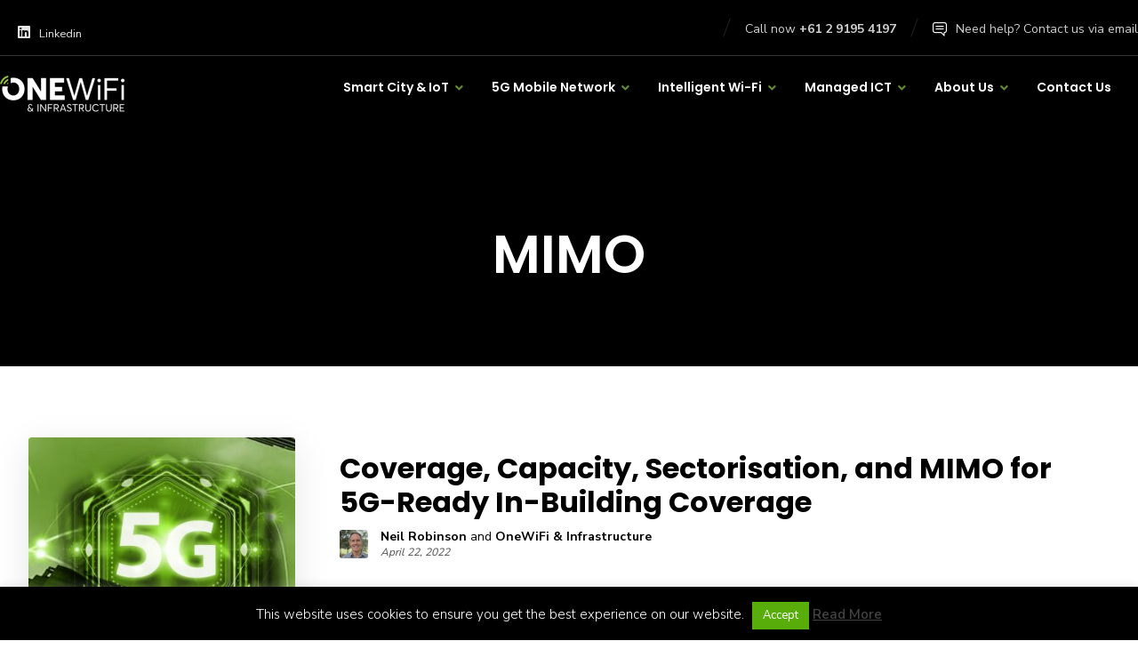

--- FILE ---
content_type: text/html; charset=UTF-8
request_url: https://www.onewifi.com.au/tag/mimo/
body_size: 20146
content:
<!DOCTYPE html>
<html lang="en-US">
<head>
	<meta charset="UTF-8" />
	<meta name="viewport" content="width=device-width, initial-scale=1.0, minimum-scale=1.0"/>
	
<!-- Author Meta Tags by Molongui Authorship, visit: https://wordpress.org/plugins/molongui-authorship/ -->
<!-- /Molongui Authorship -->

<title>MIMO &#8211; OneWiFi</title>
<meta name='robots' content='max-image-preview:large' />
	<style>img:is([sizes="auto" i], [sizes^="auto," i]) { contain-intrinsic-size: 3000px 1500px }</style>
	<link rel='dns-prefetch' href='//www.onewifi.com.au' />
<link rel='dns-prefetch' href='//fonts.googleapis.com' />
<link rel="alternate" type="application/rss+xml" title="OneWiFi &raquo; Feed" href="https://www.onewifi.com.au/feed/" />
<link rel="alternate" type="application/rss+xml" title="OneWiFi &raquo; Comments Feed" href="https://www.onewifi.com.au/comments/feed/" />
<link rel="alternate" type="application/rss+xml" title="OneWiFi &raquo; MIMO Tag Feed" href="https://www.onewifi.com.au/tag/mimo/feed/" />
<link rel='stylesheet' id='wp-block-library-css' href='https://www.onewifi.com.au/wp-includes/css/dist/block-library/style.min.css' media='all' />
<style id='wp-block-library-theme-inline-css' type='text/css'>
.wp-block-audio :where(figcaption){color:#555;font-size:13px;text-align:center}.is-dark-theme .wp-block-audio :where(figcaption){color:#ffffffa6}.wp-block-audio{margin:0 0 1em}.wp-block-code{border:1px solid #ccc;border-radius:4px;font-family:Menlo,Consolas,monaco,monospace;padding:.8em 1em}.wp-block-embed :where(figcaption){color:#555;font-size:13px;text-align:center}.is-dark-theme .wp-block-embed :where(figcaption){color:#ffffffa6}.wp-block-embed{margin:0 0 1em}.blocks-gallery-caption{color:#555;font-size:13px;text-align:center}.is-dark-theme .blocks-gallery-caption{color:#ffffffa6}:root :where(.wp-block-image figcaption){color:#555;font-size:13px;text-align:center}.is-dark-theme :root :where(.wp-block-image figcaption){color:#ffffffa6}.wp-block-image{margin:0 0 1em}.wp-block-pullquote{border-bottom:4px solid;border-top:4px solid;color:currentColor;margin-bottom:1.75em}.wp-block-pullquote cite,.wp-block-pullquote footer,.wp-block-pullquote__citation{color:currentColor;font-size:.8125em;font-style:normal;text-transform:uppercase}.wp-block-quote{border-left:.25em solid;margin:0 0 1.75em;padding-left:1em}.wp-block-quote cite,.wp-block-quote footer{color:currentColor;font-size:.8125em;font-style:normal;position:relative}.wp-block-quote:where(.has-text-align-right){border-left:none;border-right:.25em solid;padding-left:0;padding-right:1em}.wp-block-quote:where(.has-text-align-center){border:none;padding-left:0}.wp-block-quote.is-large,.wp-block-quote.is-style-large,.wp-block-quote:where(.is-style-plain){border:none}.wp-block-search .wp-block-search__label{font-weight:700}.wp-block-search__button{border:1px solid #ccc;padding:.375em .625em}:where(.wp-block-group.has-background){padding:1.25em 2.375em}.wp-block-separator.has-css-opacity{opacity:.4}.wp-block-separator{border:none;border-bottom:2px solid;margin-left:auto;margin-right:auto}.wp-block-separator.has-alpha-channel-opacity{opacity:1}.wp-block-separator:not(.is-style-wide):not(.is-style-dots){width:100px}.wp-block-separator.has-background:not(.is-style-dots){border-bottom:none;height:1px}.wp-block-separator.has-background:not(.is-style-wide):not(.is-style-dots){height:2px}.wp-block-table{margin:0 0 1em}.wp-block-table td,.wp-block-table th{word-break:normal}.wp-block-table :where(figcaption){color:#555;font-size:13px;text-align:center}.is-dark-theme .wp-block-table :where(figcaption){color:#ffffffa6}.wp-block-video :where(figcaption){color:#555;font-size:13px;text-align:center}.is-dark-theme .wp-block-video :where(figcaption){color:#ffffffa6}.wp-block-video{margin:0 0 1em}:root :where(.wp-block-template-part.has-background){margin-bottom:0;margin-top:0;padding:1.25em 2.375em}
</style>
<style id='pdfemb-pdf-embedder-viewer-style-inline-css' type='text/css'>
.wp-block-pdfemb-pdf-embedder-viewer{max-width:none}

</style>
<style id='classic-theme-styles-inline-css' type='text/css'>
/*! This file is auto-generated */
.wp-block-button__link{color:#fff;background-color:#32373c;border-radius:9999px;box-shadow:none;text-decoration:none;padding:calc(.667em + 2px) calc(1.333em + 2px);font-size:1.125em}.wp-block-file__button{background:#32373c;color:#fff;text-decoration:none}
</style>
<style id='global-styles-inline-css' type='text/css'>
:root{--wp--preset--aspect-ratio--square: 1;--wp--preset--aspect-ratio--4-3: 4/3;--wp--preset--aspect-ratio--3-4: 3/4;--wp--preset--aspect-ratio--3-2: 3/2;--wp--preset--aspect-ratio--2-3: 2/3;--wp--preset--aspect-ratio--16-9: 16/9;--wp--preset--aspect-ratio--9-16: 9/16;--wp--preset--color--black: #000000;--wp--preset--color--cyan-bluish-gray: #abb8c3;--wp--preset--color--white: #ffffff;--wp--preset--color--pale-pink: #f78da7;--wp--preset--color--vivid-red: #cf2e2e;--wp--preset--color--luminous-vivid-orange: #ff6900;--wp--preset--color--luminous-vivid-amber: #fcb900;--wp--preset--color--light-green-cyan: #7bdcb5;--wp--preset--color--vivid-green-cyan: #00d084;--wp--preset--color--pale-cyan-blue: #8ed1fc;--wp--preset--color--vivid-cyan-blue: #0693e3;--wp--preset--color--vivid-purple: #9b51e0;--wp--preset--gradient--vivid-cyan-blue-to-vivid-purple: linear-gradient(135deg,rgba(6,147,227,1) 0%,rgb(155,81,224) 100%);--wp--preset--gradient--light-green-cyan-to-vivid-green-cyan: linear-gradient(135deg,rgb(122,220,180) 0%,rgb(0,208,130) 100%);--wp--preset--gradient--luminous-vivid-amber-to-luminous-vivid-orange: linear-gradient(135deg,rgba(252,185,0,1) 0%,rgba(255,105,0,1) 100%);--wp--preset--gradient--luminous-vivid-orange-to-vivid-red: linear-gradient(135deg,rgba(255,105,0,1) 0%,rgb(207,46,46) 100%);--wp--preset--gradient--very-light-gray-to-cyan-bluish-gray: linear-gradient(135deg,rgb(238,238,238) 0%,rgb(169,184,195) 100%);--wp--preset--gradient--cool-to-warm-spectrum: linear-gradient(135deg,rgb(74,234,220) 0%,rgb(151,120,209) 20%,rgb(207,42,186) 40%,rgb(238,44,130) 60%,rgb(251,105,98) 80%,rgb(254,248,76) 100%);--wp--preset--gradient--blush-light-purple: linear-gradient(135deg,rgb(255,206,236) 0%,rgb(152,150,240) 100%);--wp--preset--gradient--blush-bordeaux: linear-gradient(135deg,rgb(254,205,165) 0%,rgb(254,45,45) 50%,rgb(107,0,62) 100%);--wp--preset--gradient--luminous-dusk: linear-gradient(135deg,rgb(255,203,112) 0%,rgb(199,81,192) 50%,rgb(65,88,208) 100%);--wp--preset--gradient--pale-ocean: linear-gradient(135deg,rgb(255,245,203) 0%,rgb(182,227,212) 50%,rgb(51,167,181) 100%);--wp--preset--gradient--electric-grass: linear-gradient(135deg,rgb(202,248,128) 0%,rgb(113,206,126) 100%);--wp--preset--gradient--midnight: linear-gradient(135deg,rgb(2,3,129) 0%,rgb(40,116,252) 100%);--wp--preset--font-size--small: 13px;--wp--preset--font-size--medium: 20px;--wp--preset--font-size--large: 36px;--wp--preset--font-size--x-large: 42px;--wp--preset--spacing--20: 0.44rem;--wp--preset--spacing--30: 0.67rem;--wp--preset--spacing--40: 1rem;--wp--preset--spacing--50: 1.5rem;--wp--preset--spacing--60: 2.25rem;--wp--preset--spacing--70: 3.38rem;--wp--preset--spacing--80: 5.06rem;--wp--preset--shadow--natural: 6px 6px 9px rgba(0, 0, 0, 0.2);--wp--preset--shadow--deep: 12px 12px 50px rgba(0, 0, 0, 0.4);--wp--preset--shadow--sharp: 6px 6px 0px rgba(0, 0, 0, 0.2);--wp--preset--shadow--outlined: 6px 6px 0px -3px rgba(255, 255, 255, 1), 6px 6px rgba(0, 0, 0, 1);--wp--preset--shadow--crisp: 6px 6px 0px rgba(0, 0, 0, 1);}:where(.is-layout-flex){gap: 0.5em;}:where(.is-layout-grid){gap: 0.5em;}body .is-layout-flex{display: flex;}.is-layout-flex{flex-wrap: wrap;align-items: center;}.is-layout-flex > :is(*, div){margin: 0;}body .is-layout-grid{display: grid;}.is-layout-grid > :is(*, div){margin: 0;}:where(.wp-block-columns.is-layout-flex){gap: 2em;}:where(.wp-block-columns.is-layout-grid){gap: 2em;}:where(.wp-block-post-template.is-layout-flex){gap: 1.25em;}:where(.wp-block-post-template.is-layout-grid){gap: 1.25em;}.has-black-color{color: var(--wp--preset--color--black) !important;}.has-cyan-bluish-gray-color{color: var(--wp--preset--color--cyan-bluish-gray) !important;}.has-white-color{color: var(--wp--preset--color--white) !important;}.has-pale-pink-color{color: var(--wp--preset--color--pale-pink) !important;}.has-vivid-red-color{color: var(--wp--preset--color--vivid-red) !important;}.has-luminous-vivid-orange-color{color: var(--wp--preset--color--luminous-vivid-orange) !important;}.has-luminous-vivid-amber-color{color: var(--wp--preset--color--luminous-vivid-amber) !important;}.has-light-green-cyan-color{color: var(--wp--preset--color--light-green-cyan) !important;}.has-vivid-green-cyan-color{color: var(--wp--preset--color--vivid-green-cyan) !important;}.has-pale-cyan-blue-color{color: var(--wp--preset--color--pale-cyan-blue) !important;}.has-vivid-cyan-blue-color{color: var(--wp--preset--color--vivid-cyan-blue) !important;}.has-vivid-purple-color{color: var(--wp--preset--color--vivid-purple) !important;}.has-black-background-color{background-color: var(--wp--preset--color--black) !important;}.has-cyan-bluish-gray-background-color{background-color: var(--wp--preset--color--cyan-bluish-gray) !important;}.has-white-background-color{background-color: var(--wp--preset--color--white) !important;}.has-pale-pink-background-color{background-color: var(--wp--preset--color--pale-pink) !important;}.has-vivid-red-background-color{background-color: var(--wp--preset--color--vivid-red) !important;}.has-luminous-vivid-orange-background-color{background-color: var(--wp--preset--color--luminous-vivid-orange) !important;}.has-luminous-vivid-amber-background-color{background-color: var(--wp--preset--color--luminous-vivid-amber) !important;}.has-light-green-cyan-background-color{background-color: var(--wp--preset--color--light-green-cyan) !important;}.has-vivid-green-cyan-background-color{background-color: var(--wp--preset--color--vivid-green-cyan) !important;}.has-pale-cyan-blue-background-color{background-color: var(--wp--preset--color--pale-cyan-blue) !important;}.has-vivid-cyan-blue-background-color{background-color: var(--wp--preset--color--vivid-cyan-blue) !important;}.has-vivid-purple-background-color{background-color: var(--wp--preset--color--vivid-purple) !important;}.has-black-border-color{border-color: var(--wp--preset--color--black) !important;}.has-cyan-bluish-gray-border-color{border-color: var(--wp--preset--color--cyan-bluish-gray) !important;}.has-white-border-color{border-color: var(--wp--preset--color--white) !important;}.has-pale-pink-border-color{border-color: var(--wp--preset--color--pale-pink) !important;}.has-vivid-red-border-color{border-color: var(--wp--preset--color--vivid-red) !important;}.has-luminous-vivid-orange-border-color{border-color: var(--wp--preset--color--luminous-vivid-orange) !important;}.has-luminous-vivid-amber-border-color{border-color: var(--wp--preset--color--luminous-vivid-amber) !important;}.has-light-green-cyan-border-color{border-color: var(--wp--preset--color--light-green-cyan) !important;}.has-vivid-green-cyan-border-color{border-color: var(--wp--preset--color--vivid-green-cyan) !important;}.has-pale-cyan-blue-border-color{border-color: var(--wp--preset--color--pale-cyan-blue) !important;}.has-vivid-cyan-blue-border-color{border-color: var(--wp--preset--color--vivid-cyan-blue) !important;}.has-vivid-purple-border-color{border-color: var(--wp--preset--color--vivid-purple) !important;}.has-vivid-cyan-blue-to-vivid-purple-gradient-background{background: var(--wp--preset--gradient--vivid-cyan-blue-to-vivid-purple) !important;}.has-light-green-cyan-to-vivid-green-cyan-gradient-background{background: var(--wp--preset--gradient--light-green-cyan-to-vivid-green-cyan) !important;}.has-luminous-vivid-amber-to-luminous-vivid-orange-gradient-background{background: var(--wp--preset--gradient--luminous-vivid-amber-to-luminous-vivid-orange) !important;}.has-luminous-vivid-orange-to-vivid-red-gradient-background{background: var(--wp--preset--gradient--luminous-vivid-orange-to-vivid-red) !important;}.has-very-light-gray-to-cyan-bluish-gray-gradient-background{background: var(--wp--preset--gradient--very-light-gray-to-cyan-bluish-gray) !important;}.has-cool-to-warm-spectrum-gradient-background{background: var(--wp--preset--gradient--cool-to-warm-spectrum) !important;}.has-blush-light-purple-gradient-background{background: var(--wp--preset--gradient--blush-light-purple) !important;}.has-blush-bordeaux-gradient-background{background: var(--wp--preset--gradient--blush-bordeaux) !important;}.has-luminous-dusk-gradient-background{background: var(--wp--preset--gradient--luminous-dusk) !important;}.has-pale-ocean-gradient-background{background: var(--wp--preset--gradient--pale-ocean) !important;}.has-electric-grass-gradient-background{background: var(--wp--preset--gradient--electric-grass) !important;}.has-midnight-gradient-background{background: var(--wp--preset--gradient--midnight) !important;}.has-small-font-size{font-size: var(--wp--preset--font-size--small) !important;}.has-medium-font-size{font-size: var(--wp--preset--font-size--medium) !important;}.has-large-font-size{font-size: var(--wp--preset--font-size--large) !important;}.has-x-large-font-size{font-size: var(--wp--preset--font-size--x-large) !important;}
:where(.wp-block-post-template.is-layout-flex){gap: 1.25em;}:where(.wp-block-post-template.is-layout-grid){gap: 1.25em;}
:where(.wp-block-columns.is-layout-flex){gap: 2em;}:where(.wp-block-columns.is-layout-grid){gap: 2em;}
:root :where(.wp-block-pullquote){font-size: 1.5em;line-height: 1.6;}
</style>
<link rel='stylesheet' id='vc_font_awesome_5_shims-css' href='https://www.onewifi.com.au/wp-content/plugins/codevz-plus/admin/assets/css/font-awesome/css/v4-shims.min.css' media='all' />
<link rel='stylesheet' id='vc_font_awesome_5-css' href='https://www.onewifi.com.au/wp-content/plugins/codevz-plus/admin/assets/css/font-awesome/css/all.min.css' media='all' />
<link rel='stylesheet' id='cz-icons-pack-css' href='https://www.onewifi.com.au/wp-content/plugins/codevz-plus/admin/fields/codevz_fields/icons/czicons.css' media='all' />
<link rel='stylesheet' id='contact-form-7-css' href='https://www.onewifi.com.au/wp-content/plugins/contact-form-7/includes/css/styles.css' media='all' />
<link rel='stylesheet' id='cookie-law-info-css' href='https://www.onewifi.com.au/wp-content/plugins/cookie-law-info/legacy/public/css/cookie-law-info-public.css' media='all' />
<link rel='stylesheet' id='cookie-law-info-gdpr-css' href='https://www.onewifi.com.au/wp-content/plugins/cookie-law-info/legacy/public/css/cookie-law-info-gdpr.css' media='all' />
<link rel='stylesheet' id='rs-plugin-settings-css' href='https://www.onewifi.com.au/wp-content/plugins/revslider/public/assets/css/rs6.css' media='all' />
<style id='rs-plugin-settings-inline-css' type='text/css'>
#rs-demo-id {}
</style>
<link rel='stylesheet' id='woocommerce-layout-css' href='https://www.onewifi.com.au/wp-content/plugins/woocommerce/assets/css/woocommerce-layout.css' media='all' />
<link rel='stylesheet' id='woocommerce-smallscreen-css' href='https://www.onewifi.com.au/wp-content/plugins/woocommerce/assets/css/woocommerce-smallscreen.css' media='only screen and (max-width: 768px)' />
<link rel='stylesheet' id='woocommerce-general-css' href='https://www.onewifi.com.au/wp-content/plugins/woocommerce/assets/css/woocommerce.css' media='all' />
<style id='woocommerce-inline-inline-css' type='text/css'>
.woocommerce form .form-row .required { visibility: visible; }
</style>
<link rel='stylesheet' id='sm-style-css' href='https://www.onewifi.com.au/wp-content/plugins/wp-show-more/wpsm-style.css' media='all' />
<link rel='stylesheet' id='if-menu-site-css-css' href='https://www.onewifi.com.au/wp-content/plugins/if-menu/assets/if-menu-site.css' media='all' />
<link rel='stylesheet' id='iksm-public-style-css' href='https://www.onewifi.com.au/wp-content/plugins/iks-menu/assets/css/public.css' media='all' />
<link rel='stylesheet' id='brands-styles-css' href='https://www.onewifi.com.au/wp-content/plugins/woocommerce/assets/css/brands.css' media='all' />
<link rel='stylesheet' id='xtra-css' href='https://www.onewifi.com.au/wp-content/themes/xtra/core.css' media='all' />
<link rel='stylesheet' id='js_composer_front-css' href='//www.onewifi.com.au/wp-content/uploads/js_composer/js_composer_front_custom.css' media='all' />
<link rel='stylesheet' id='js_composer_custom_css-css' href='//www.onewifi.com.au/wp-content/uploads/js_composer/custom.css' media='all' />
<link rel='stylesheet' id='xtra-woocommerce-css' href='https://www.onewifi.com.au/wp-content/plugins/codevz-plus/assets/css/woocommerce.css' media='all' />
<link rel='stylesheet' id='codevz-plugin-css' href='https://www.onewifi.com.au/wp-content/plugins/codevz-plus/assets/css/codevzplus.css' media='all' />
<style id='codevz-plugin-inline-css' type='text/css'>


/* Theme color */a:hover, .sf-menu > .cz.current_menu > a, .sf-menu > .cz .cz.current_menu > a,.sf-menu > .current-menu-parent > a,.comment-text .star-rating span,.xtra-404 span {color: #8bc34a} 
form button, .button, #edd-purchase-button, .edd-submit, .edd-submit.button.blue, .edd-submit.button.blue:hover, .edd-submit.button.blue:focus, [type=submit].edd-submit, .sf-menu > .cz > a:before,.sf-menu > .cz > a:before,
.post-password-form input[type="submit"], .wpcf7-submit, .submit_user, 
#commentform #submit, .commentlist li.bypostauthor > .comment-body:after,.commentlist li.comment-author-admin > .comment-body:after, 
 .pagination .current, .pagination > b, .pagination a:hover, .page-numbers .current, .page-numbers a:hover, .pagination .next:hover, 
.pagination .prev:hover, input[type=submit], .sticky:before, .commentlist li.comment-author-admin .fn,
input[type=submit],input[type=button],.cz_header_button,.cz_default_portfolio a, .dwqa-questions-footer .dwqa-ask-question a,
.cz_readmore, .more-link, .cz_btn ,.woocommerce input.button.alt.woocommerce #respond input#submit, .woocommerce a.button, .woocommerce button.button, .woocommerce input.button,.woocommerce .woocommerce-error .button,.woocommerce .woocommerce-info .button, .woocommerce .woocommerce-message .button, .woocommerce-page .woocommerce-error .button, .woocommerce-page .woocommerce-info .button, .woocommerce-page .woocommerce-message .button,#add_payment_method table.cart input, .woocommerce-cart table.cart input:not(.input-text), .woocommerce-checkout table.cart input,.woocommerce input.button:disabled, .woocommerce input.button:disabled[disabled],#add_payment_method table.cart input, #add_payment_method .wc-proceed-to-checkout a.checkout-button, .woocommerce-cart .wc-proceed-to-checkout a.checkout-button, .woocommerce-checkout .wc-proceed-to-checkout a.checkout-button,.woocommerce #payment #place_order, .woocommerce-page #payment #place_order,.woocommerce input.button.alt,.woocommerce #respond input#submit.alt:hover, .woocommerce button.button.alt:hover, .woocommerce input.button.alt:hover, .woocommerce-MyAccount-navigation a:hover, .woocommerce-MyAccount-navigation .is-active a,.woocommerce #respond input#submit.alt:hover, .woocommerce a.button.alt:hover, .woocommerce nav.woocommerce-pagination ul li a:focus, .woocommerce nav.woocommerce-pagination ul li a:hover, .woocommerce nav.woocommerce-pagination ul li span.current, .widget_product_search #searchsubmit,.woocommerce .widget_price_filter .ui-slider .ui-slider-range, .woocommerce .widget_price_filter .ui-slider .ui-slider-handle, .woocommerce #respond input#submit, .woocommerce a.button, .woocommerce button.button, .woocommerce input.button, .woocommerce div.product form.cart .button, .xtra-product-icons,.woocommerce button.button.alt {background-color: #8bc34a}
.cs_load_more_doing, div.wpcf7 .wpcf7-form .ajax-loader {border-right-color: #8bc34a}
input:focus,textarea:focus,select:focus {border-color: #8bc34a !important}
::selection {background-color: #8bc34a;color: #fff}
::-moz-selection {background-color: #8bc34a;color: #fff}

/* Custom */.elms_left.footer_1_left, .inner_custom_element_footer_1_left_0 {width: 100%}
@media screen and (max-width: 768px) {
    .vc_custom_1530465071939 {
transform: translateY(120px);
margin-bottom: 120px
}
}

/* Dynamic  */.widget{background-color:rgba(255,255,255,0.01);padding-top:40px;padding-bottom:40px;margin-bottom:0px;border-style:none;border-radius:3px}.widget > h4{font-size:20px;color:#8bc34a;font-weight:700;padding-top:0px;padding-bottom:0px;padding-left:25px;margin-bottom:30px;margin-left:-30px;border-style:solid;border-bottom-width:0px;border-left-width:4px}.logo > a, .logo > h1, .logo h2{color:#ffffff;text-transform:uppercase}#menu_header_2 > .cz > a{font-size:14px;color:#ffffff;font-family:'Poppins'}#menu_header_2 > .cz > a:hover,#menu_header_2 > .cz:hover > a,#menu_header_2 > .cz.current_menu > a,#menu_header_2 > .current-menu-parent > a{color:#8bc34a}#menu_header_2 > .cz > a:before{background-color:#8bc34a;width:100%;height:2px;border-width:0px;border-radius:0px;bottom:0px;left:0px}#menu_header_2 .cz .sub-menu:not(.cz_megamenu_inner_ul),#menu_header_2 .cz_megamenu_inner_ul .cz_megamenu_inner_ul{background-color:#ffffff;padding-top:20px;padding-bottom:20px;margin-top:12px;border-color:#eaeaea;border-radius:10px;box-shadow:0px 10px 20px 0px rgba(15,15,15,0.13)}#menu_header_2 .cz .cz a{font-size:14px;color:#444444;text-align:left;font-weight:300;padding-top:10px;padding-right:24px;padding-left:24px;margin-top:0px;margin-left:0px;border-top-width:1px;border-color:#8bc34a}#menu_header_2 .cz .cz a:hover,#menu_header_2 .cz .cz:hover > a,#menu_header_2 .cz .cz.current_menu > a,#menu_header_2 .cz .current_menu > .current_menu{color:#8bc34a;text-align:left;font-weight:300}.onSticky{background-color:#222222 !important}#menu_header_4 > .cz > a{color:rgba(255,255,255,0.7)}#menu_header_4 > .cz > a:hover,#menu_header_4 > .cz:hover > a,#menu_header_4 > .cz.current_menu > a,#menu_header_4 > .current-menu-parent > a{color:#ffffff;background-color:rgba(255,255,255,0.08)}#menu_header_4 .cz .cz a{color:rgba(255,255,255,0.6)}#menu_header_4 .cz .cz a:hover,#menu_header_4 .cz .cz:hover > a,#menu_header_4 .cz .cz.current_menu > a,#menu_header_4 .cz .current_menu > .current_menu{color:#ffffff}.page_title,.header_onthe_cover .page_title{background-size:cover;background-image:url(http://web2.onewifi.com.au/onewifi/wp-content/uploads/sites/2/2018/10/headerbg.jpg),linear-gradient(90deg,#000000,#000000);padding-top:250px;padding-bottom:90px}.page_title .section_title{font-size:45px;color:#ffffff;font-weight:200}.page_title a,.page_title a:hover,.page_title i{color:#e5e5e5}.breadcrumbs{padding-bottom:0px;margin-top:20px;margin-right:10px;margin-bottom:0px}.cz_middle_footer{background-color:#1c1c1c}.footer_widget{font-size:24px;color:#8bc34a}.cz_middle_footer a{font-size:16px;color:#8bc34a;line-height:1;margin-bottom:-10px;margin-left:-10px}.cz_middle_footer a:hover{color:#ffffff}.footer_2{background-color:#232323}i.backtotop{font-size:16px;color:#ffffff;background-color:#8bc34a;border-style:none;border-width:0px;border-radius:3px}i.fixed_contact{font-size:16px;color:#ffffff;background-color:#8bc34a;padding-right:20px;border-style:none;border-width:0px;border-radius:3px}.footer_widget > h4{font-size:20px;color:#ffffff;text-transform:none;border-style:none}.tagcloud a:hover, .cz_post_cat a:hover{color:#ffffff;background-color:#8bc34a}.pagination a, .pagination > b, .pagination span, .page-numbers a, .page-numbers span, .woocommerce nav.woocommerce-pagination ul li a, .woocommerce nav.woocommerce-pagination ul li span{font-size:16px;color:#8bc34a;font-weight:300;background-color:rgba(139,195,74,0.06);padding:0px;margin-top:-15px;margin-right:5px;border-style:none;border-radius:3px;float:left}#menu_header_2 .sub-menu .sub-menu:not(.cz_megamenu_inner_ul){margin-top:-22px;margin-left:0px}.cz-cpt-post .cz_readmore, .cz-cpt-post .more-link{color:#8bc34a;background-color:rgba(139,195,74,0.08);padding-right:10px;padding-left:15px;border-radius:3px}.cz-cpt-post .cz_readmore:hover, .cz-cpt-post .more-link:hover{color:#ffffff;background-color:#8bc34a}.cz-cpt-post .cz_default_loop .cz_post_author_avatar img{width:32px;padding:0px;border-style:none;border-radius:3px;box-shadow:none}.cz-cpt-post .cz_default_loop .cz_post_author_name{display:inline}.cz-cpt-post .cz_default_loop .cz_post_date{font-size:12px;font-style:italic}.cz-cpt-post .cz_default_loop .cz_post_title h3{font-size:32px;padding-top:16px}#menu_header_2 > .cz > a .cz_indicator{font-size:14px;color:rgba(139,195,74,0.7)}.cz_default_loop.sticky > div{background-color:rgba(167,167,167,0.1);margin-bottom:40px;border-style:solid;border-width:2px;border-color:#000370;border-radius:6px}.cz-cpt-post .cz_default_loop > div{padding-bottom:40px;margin-bottom:40px;border-style:solid}.cz-cpt-post .cz_default_loop .cz_post_meta{margin-bottom:28px}#comments > h3,.content.cz_related_posts > h4,.cz_author_box h4,.related.products > h2,.upsells.products > h2,.up-sells.products > h2{font-size:22px}.next_prev .previous i,.next_prev .next i{color:#8bc34a;background-color:rgba(255,255,255,0.01);padding:2px;border-style:solid;border-width:2px;border-color:rgba(139,195,74,0.06);border-radius:3px}.next_prev .previous:hover i,.next_prev .next:hover i{color:#ffffff;background-color:#8bc34a}.next_prev h4{margin-right:8px;margin-left:8px} .content .xtra-post-title{font-size:32px}.single .xtra-post-title{font-size:32px}form button,.comment-form button,.cz_btn,.wpcf7-submit,.dwqa-questions-footer .dwqa-ask-question a,input[type=submit],input[type=button],.button,.cz_header_button,.woocommerce a.button,.woocommerce input.button,.woocommerce #respond input#submit.alt,.woocommerce a.button.alt,.woocommerce button.button.alt,.woocommerce input.button.alt,.woocommerce #respond input#submit, .woocommerce a.button, .woocommerce button.button, .woocommerce input.button, #edd-purchase-button, .edd-submit, [type=submit].edd-submit, .edd-submit.button.blue,.woocommerce #payment #place_order, .woocommerce-page #payment #place_order,.woocommerce button.button:disabled, .woocommerce button.button:disabled[disabled]{font-size:18px;color:#ffffff;background-color:#8bc34a;padding:12px 24px;border-style:solid;border-top-width:1px;border-radius:1px}input,textarea,select,.qty{border-radius:3px}.pagination .current, .pagination > b, .pagination a:hover, .page-numbers .current, .page-numbers a:hover, .pagination .next:hover, .pagination .prev:hover, .woocommerce nav.woocommerce-pagination ul li a:focus, .woocommerce nav.woocommerce-pagination ul li a:hover, .woocommerce nav.woocommerce-pagination ul li span.current{color:#ffffff;font-weight:900}[class*="cz_tooltip_"] [data-title]:after{font-family:"Nunito Sans"}body, body.rtl, .rtl form{font-size:16px;font-family:'Nunito Sans';line-height:1.4}h1,h2,h3,h4,h5,h6{font-family:'Poppins';font-weight:900;line-height:1.2}#menu_header_2 .cz_parent_megamenu > [class^="cz_megamenu_"] > .cz, .cz_parent_megamenu > [class*=" cz_megamenu_"] > .cz{padding-right:10px;padding-left:10px;margin-top:10px;margin-bottom:10px;border-left-width:1px;border-color:rgba(63,63,63,0.1)}#menu_header_2 .cz .cz h6{font-size:16px;color:#8bc34a;text-align:left}.cz-cpt-post .cz_post_image, .cz-cpt-post .cz_post_svg{border-radius:3px;box-shadow:0px 10px 40px 0px rgba(0,0,0,0.1)}.cz-cpt-portfolio .cz_default_loop .cz_post_image, .cz-cpt-portfolio .cz_post_svg{background-color:#8bc34a;border-radius:3px}.sf-menu, .sf-menu > .cz > a{font-family:'Nunito Sans'}form button:hover,.comment-form button:hover,.cz_btn:hover,.wpcf7-submit:hover,.dwqa-questions-footer .dwqa-ask-question a:hover,input[type=submit]:hover,input[type=button]:hover,.button:hover,.cz_header_button:hover,.woocommerce a.button:hover,.woocommerce input.button:hover,.woocommerce #respond input#submit.alt:hover,.woocommerce a.button.alt:hover,.woocommerce button.button.alt:hover,.woocommerce input.button.alt:hover,.woocommerce #respond input#submit:hover, .woocommerce a.button:hover, .woocommerce button.button:hover, .woocommerce input.button:hover, #edd-purchase-button:hover, .edd-submit:hover, [type=submit].edd-submit:hover, .edd-submit.button.blue:hover, .edd-submit.button.blue:focus,.woocommerce #payment #place_order:hover, .woocommerce-page #payment #place_order:hover,.woocommerce div.product form.cart .button:hover,.woocommerce button.button:disabled:hover, .woocommerce button.button:disabled[disabled]:hover{background-color:#a1d467}.sidebar_inner{background-color:#ffffff;margin-bottom:50px;border-style:none;border-width:1px;border-color:#e5e5e5;box-shadow:0px 10px 60px rgba(0,0,0,0.1)}.page_content img, a.cz_post_image img, footer img, .cz_image_in, .wp-block-gallery figcaption, .cz_grid .cz_grid_link{border-radius:3px}body h1{font-size:64px;font-family:'Poppins';line-height:1.2}.elms_row .cz_social a, .fixed_side .cz_social a{font-size:16px;color:rgba(255,255,255,0.9)}.elms_row .cz_social a:hover, .fixed_side .cz_social a:hover{color:#0077b5}[class*="cz_tooltip_"] [data-title]:after{color:#0a0a0a;background-color:#ffffff;padding:6px 8px;margin-top:10px}.header_1 .row{border-style:solid;border-bottom-width:1px;border-color:rgba(255,255,255,0.2)}#menu_header_1 > .cz > a{font-size:13px;color:#ffffff}#menu_header_1 > .cz > a:hover,#menu_header_1 > .cz:hover > a,#menu_header_1 > .cz.current_menu > a,#menu_header_1 > .current-menu-parent > a{color:#e53935}#menu_header_4{background-position:left center;background-size:cover;background-color:#222222}#menu_header_4 .cz .cz h6{color:rgba(255,255,255,0.7)}.footer_1{background-color:#1c1c1c}.page_footer{background-size:cover;background-image:linear-gradient(96deg,rgba(0,0,0,0.55),rgba(0,0,0,0.55)),url(http://web2.onewifi.com.au/wp-content/uploads/2019/01/footerbg.jpg)}i.backtotop:hover{color:#ffffff;background-color:#8bc34a}div.fixed_contact{padding-right:10px;border-radius:3px}i.fixed_contact:hover{color:#ffffff;background-color:#8bc34a}.cz-cpt-post article .cz_post_icon{font-size:24px;color:#8bc34a;background-color:#ffffff;border-radius:3px}.cz-cpt-post .cz_readmore i, .cz-cpt-post .more-link i{color:#8bc34a;margin-top:1px;float:right}.cz-cpt-post .cz_readmore:hover i, .cz-cpt-post .more-link:hover i{color:#ffffff;padding-left:5px}.tagcloud a, .cz_post_cat a{color:rgba(139,195,74,0.7);background-color:rgba(139,195,74,0.05);border-style:none;display:inline}.cz-cpt-portfolio article .cz_post_icon{font-size:36px;color:#ffffff;background-color:rgba(255,255,255,0.01);border-radius:3px;top:auto;right:-20px;bottom:-30px;left:auto}.cz-cpt-portfolio .cz_default_loop .cz_post_title h3{font-size:30px;margin-top:35px}.cz-cpt-portfolio .cz_default_loop .cz_post_meta{top:14px;left:16px;bottom:auto !important}.cz-cpt-portfolio .cz_default_loop .cz_post_author_avatar img{display:none}.cz-cpt-portfolio .cz_default_loop .cz_post_author_name{display:none}.cz-cpt-portfolio .cz_default_loop .cz_post_date{color:#8bc34a;background-color:#ffffff;padding:5px 8px;border-radius:3px;opacity:1}.single_con .tagcloud a:first-child, .single_con .cz_post_cat a:first-child{color:#8bc34a;background-color:#ffffff}

/* Responsive */@media screen and (max-width:1240px){#layout{width:100%!important}#layout.layout_1,#layout.layout_2{width:95%!important}.row{width:90% !important;padding:0}blockquote{padding:20px}footer .elms_center,footer .elms_left,footer .elms_right,footer .have_center .elms_left, footer .have_center .elms_center, footer .have_center .elms_right{float:none;display:table;text-align:center;margin:0 auto;flex:unset}}
@media screen and (max-width:1024px){.header_1,.header_2,.header_3{width: 100%}#layout.layout_1,#layout.layout_2{width:94%!important}#layout.layout_1 .row,#layout.layout_2 .row{width:90% !important}}
@media screen and (max-width:768px){.header_1,.header_2,.header_3,.header_5,.fixed_side{display: none !important}.header_4,.cz_before_mobile_header,.cz_after_mobile_header,.Corpse_Sticky.cz_sticky_corpse_for_header_4{display: block !important}.header_onthe_cover:not(.header_onthe_cover_dt):not(.header_onthe_cover_all){margin-top: 0 !important}body,#layout{max-width:100%;padding: 0 !important;margin: 0 !important}body{overflow-x:hidden}.row{max-width:100%}table{width:100% !important}.inner_layout,#layout.layout_1,#layout.layout_2,.col,.cz_five_columns > .wpb_column,.cz_five_columns > .vc_vc_column{width:100% !important;max-width:100%;margin:0 !important;border-radius:0}.hidden_top_bar,.fixed_contact,.cz_process_road_a,.cz_process_road_b{display:none!important}.cz_parent_megamenu>.sub-menu{margin:0!important}.is_fixed_side{padding:0!important}.cz_tabs_is_v .cz_tabs_nav,.cz_tabs_is_v .cz_tabs_content{width: 100% !important;margin-bottom: 20px}.wpb_column {margin-bottom: 20px}.cz_fixed_footer {position: static !important}.hide_on_desktop,.sm2-bar-ui.hide_on_desktop{display:block}.cz_2_btn_center.hide_on_desktop,.cz_line.tac.hide_on_desktop,.cz_subscribe_elm_center.hide_on_desktop{display:table}.cz_btn.hide_on_desktop{display:inline-block}.Corpse_Sticky,.hide_on_tablet{display:none}header i.hide,.show_on_tablet{display:block}.slick-slide .cz_grid_item{width:100% !important;margin:0 auto !important;float:none !important;display: table !important;}.cz_grid_item{width:50% !important}.cz_grid_item img{width:auto !important;margin: 0 auto}.cz_mobile_text_center, .cz_mobile_text_center *{text-align:center !important;float:none !important;margin-right:auto;margin-left:auto}.cz_mobile_text_center .cz_title_content{width:100%}.cz_mobile_text_center .cz_title_content .cz_wpe_content{display:table}.vc_row[data-vc-stretch-content] .vc_column-inner[class^='vc_custom_'],.vc_row[data-vc-stretch-content] .vc_column-inner[class*=' vc_custom_'] {padding:20px !important;}.wpb_column {margin-bottom: 0 !important;}.vc_row.no_padding .vc_column_container > .vc_column-inner, .vc_row.nopadding .vc_column_container > .vc_column-inner{padding:0 !important;}.cz_posts_container article > div{height: auto !important}.cz_split_box_left > div, .cz_split_box_right > div {width:100% !important;float:none}.search_style_icon_full .search{width:86%;top:80px}.vc_row-o-equal-height .cz_box_front_inner, .vc_row-o-equal-height .cz_eqh, .vc_row-o-equal-height .cz_eqh > div, .vc_row-o-equal-height .cz_eqh > div > div, .vc_row-o-equal-height .cz_eqh > div > div > div, .vc_row-o-equal-height .cz_eqh > div > div > div > div, .vc_row-o-equal-height .cz_eqh > div > div > div > div > div, .cz_posts_equal > .clr{display:block !important}.cz_a_c.cz_timeline_container:before {left: 0}.cz_timeline-i i {left: 0;transform: translateX(-50%)}.cz_a_c .cz_timeline-content {margin-left: 50px;width: 70%;float: left}.cz_a_c .cz_timeline-content .cz_date{position: static;text-align: left}.cz_posts_template_13 article,.cz_posts_template_14 article{width:100%}.center_on_mobile,.center_on_mobile *{text-align:center !important;float:none !important;list-style:none !important}.center_on_mobile .cz_wh_left, .center_on_mobile .cz_wh_right {display:block}.center_on_mobile .item_small > a{display:inline-block;margin:15px 0}.center_on_mobile img,.center_on_mobile .cz_image > div{float:none;display:table !important;margin-left: auto !important;margin-right: auto !important}.center_on_mobile .cz_stylish_list{display: table;margin: 0 auto}.center_on_mobile .star-rating{margin: 0 auto !important}.cz_stylish_list span{text-align: initial !important}.codevz-widget-about > * > *{text-align: center;display: table;margin-left: auto;margin-right: auto}.tac_in_mobile{text-align:center !important;float:none !important;display:table;margin-left:auto !important;margin-right:auto !important}.cz_posts_list_1 .cz_grid_item div > *, .cz_posts_list_2 .cz_grid_item div > *, .cz_posts_list_3 .cz_grid_item div > *, .cz_posts_list_5 .cz_grid_item div > *{padding: 0 !important;width:100% !important}.cz_row_reverse,.cz_reverse_row,.cz_reverse_row_tablet{flex-direction:column-reverse;display: flex}.admin-bar .offcanvas_area,.admin-bar .offcanvas_area,.admin-bar .hidden_top_bar{margin-top: 46px}.admin-bar .header_5,.admin-bar .onSticky,.admin-bar .cz_fixed_top_border,.admin-bar i.offcanvas-close{top:46px}.admin-bar .onSticky{top:0}footer .have_center > .elms_row > .clr{display: block}footer .have_center .elms_left > div,footer .have_center .elms_right > div{float:none;display:inline-block}.page_title,.header_onthe_cover .page_title{padding-top:140px;}}
@media screen and (max-width:480px){.cz_grid_item img{width:auto !important}.cz_tab_a,.cz_tabs_content,.cz_tabs_is_v .cz_tabs_nav{box-sizing:border-box;display: block;width: 100% !important;margin-bottom: 20px}.hide_on_tablet{display:block}.hide_on_mobile{display:none !important}.show_only_tablet,.fixed_contact,.cz_cart_items,.cz_tabs_nav,.cz_tabs_is_v .cz_tabs_nav{display:none}header i.hide,.show_on_mobile,.cz_tabs>select{display:block}.cz_2_btn_center.hide_on_tablet{display:table}.offcanvas_area{width:75%}.woocommerce ul.products li.product, .woocommerce-page ul.products li.product, .woocommerce-page[class*=columns-] ul.products li.product, .woocommerce[class*=columns-] ul.products li.product,.wpcf7-form p,.cz_default_loop,.cz_post_image,.cz_post_chess_content{width: 100% !important}.cz_post_chess_content{position:static;transform:none}.cz_post_image,.cz_default_grid{width: 100%;margin-bottom:30px !important}.wpcf7-form p {width: 100% !important;margin: 0 0 10px !important}th, td {padding: 1px}dt {width: auto}dd {margin: 0}pre{width: 90%}.woocommerce .woocommerce-result-count, .woocommerce-page .woocommerce-result-count,.woocommerce .woocommerce-ordering, .woocommerce-page .woocommerce-ordering{float:none;text-align:center;width:100%}.woocommerce #coupon_code, .coupon input.button {width:100% !important;margin:0 0 10px !important}span.wpcf7-not-valid-tip{left:auto}.wpcf7-not-valid-tip:after{right:auto;left:-41px}.cz_video_popup div{width:fit-content}.cz_grid_item{position:static !important;width:100% !important;margin:0 !important;float:none !important;transform:none !important}.cz_grid_item > div{margin:0 0 10px !important}.cz_grid{width:100% !important;margin:0 !important;height: auto !important}.next_prev, .next_prev li { display: block !important; float: none !important; width: 100% !important; border: 0 !important; margin: 0 0 30px !important; text-align: center !important; }.next_prev i {display: none}.next_prev h4 {padding: 0 !important; }.services.left .service_custom,.services.right .service_custom,.services.left .service_img,.services.right .service_img{float:none;margin:0 auto 20px auto !important;display:table}.services div.service_text,.services.right div.service_text{padding:0 !important;text-align:center !important}.header_onthe_cover_dt{margin-top:0 !important}.alignleft,.alignright{float:none;margin:0 auto 30px}.woocommerce li.product{margin-bottom:30px !important}.woocommerce #reviews #comments ol.commentlist li .comment-text{margin:0 !important}#comments .commentlist li .avatar{left:-20px !important}.services .service_custom i{left: 50%;transform: translateX(-50%)}#commentform > p{display:block;width:100%}blockquote,.blockquote{width:100% !important;box-sizing:border-box;text-align:center;display:table !important;margin:0 auto 30px !important;float:none !important}.cz_related_post{margin-bottom: 30px !important}.right_br_full_container .lefter, .right_br_full_container .righter,.right_br_full_container .breadcrumbs{width:100%;text-align:center}a img.alignleft,a img.alignright{margin:0 auto 30px;display:block;float:none}.cz_popup_in{max-height:85%!important;max-width:90%!important;min-width:0;animation:none;box-sizing:border-box;left:5%;transform:translate(0,-50%)}.rtl .sf-menu > .cz{width:100%}.cz_2_btn a {box-sizing: border-box}.cz_has_year{margin-left:0 !important}.cz_history_1 > span:first-child{position:static !important;margin-bottom:10px !important;display:inline-block}.page_item_has_children .children, ul.cz_circle_list {margin: 8px 0 8px 10px}ul, .widget_nav_menu .sub-menu, .widget_categories .children, .page_item_has_children .children, ul.cz_circle_list{margin-left: 10px}.dwqa-questions-list .dwqa-question-item{padding: 20px 20px 20px 90px}.dwqa-question-content, .dwqa-answer-content{padding:0}.cz_reverse_row_mobile{flex-direction:column-reverse;display: flex}.cz_hexagon{position: relative;margin: 0 auto 30px}.cz_gallery_badge{right:-10px}.woocommerce table.shop_table_responsive tr td,.woocommerce-page table.shop_table_responsive tr td{display:flow-root !important}.quantity{float:right}.cz_edd_container .edd_price_options{position: static;visibility: visible;opacity: 1;transform: none;box-shadow: none;padding: 0}.cz_subscribe_elm{width:100% !important}.cz_mobile_btn_center{float:none !important;margin-left: auto !important;margin-right: auto !important;display: table !important;text-align: center !important}.cz_mobile_btn_block{float:none}.cz_mobile_btn_block a{display:block;margin:0;text-align:center}.cz_close_popup{position:absolute;top:20px;right:20px;font-size:16px;}.page-title{text-align:center}.rtl .services .service_custom i{right:50%;transform:translateX(50%)}.rtl .services.left .service_custom,.rtl .services.right .service_custom,.rtl .services.left .service_img,.rtl .services.right .service_img{float: none}.cz_grid_p{margin-left:0!important;margin-right:0!important}p{font-size:16px;line-height:1.4;}a{text-decoration:underline;}.logo > a, .logo > h1, .logo h2{width:116px;}}


/* PageBuilder */
</style>
<link rel='stylesheet' id='google-font-poppins-css' href='https://fonts.googleapis.com/css?family=Poppins%3A200%2C300%2C400%2C500%2C600%2C700' media='all' />
<link rel='stylesheet' id='google-font-nunito-sans-css' href='https://fonts.googleapis.com/css?family=Nunito+Sans%3A200%2C300%2C400%2C500%2C600%2C700' media='all' />
<script src="https://www.onewifi.com.au/wp-includes/js/jquery/jquery.min.js" id="jquery-core-js"></script>
<script src="https://www.onewifi.com.au/wp-includes/js/jquery/jquery-migrate.min.js" id="jquery-migrate-js"></script>
<script type="text/javascript" id="cookie-law-info-js-extra">
/* <![CDATA[ */
var Cli_Data = {"nn_cookie_ids":[],"cookielist":[],"non_necessary_cookies":[],"ccpaEnabled":"","ccpaRegionBased":"","ccpaBarEnabled":"","strictlyEnabled":["necessary","obligatoire"],"ccpaType":"gdpr","js_blocking":"","custom_integration":"","triggerDomRefresh":"","secure_cookies":""};
var cli_cookiebar_settings = {"animate_speed_hide":"500","animate_speed_show":"500","background":"#000000","border":"#b1a6a6c2","border_on":"","button_1_button_colour":"#59ad0a","button_1_button_hover":"#478a08","button_1_link_colour":"#fff","button_1_as_button":"1","button_1_new_win":"","button_2_button_colour":"#333","button_2_button_hover":"#292929","button_2_link_colour":"#444","button_2_as_button":"","button_2_hidebar":"1","button_3_button_colour":"#000","button_3_button_hover":"#000000","button_3_link_colour":"#fff","button_3_as_button":"1","button_3_new_win":"","button_4_button_colour":"#000","button_4_button_hover":"#000000","button_4_link_colour":"#fff","button_4_as_button":"1","button_7_button_colour":"#61a229","button_7_button_hover":"#4e8221","button_7_link_colour":"#fff","button_7_as_button":"1","button_7_new_win":"","font_family":"inherit","header_fix":"","notify_animate_hide":"1","notify_animate_show":"","notify_div_id":"#cookie-law-info-bar","notify_position_horizontal":"right","notify_position_vertical":"bottom","scroll_close":"","scroll_close_reload":"","accept_close_reload":"","reject_close_reload":"","showagain_tab":"1","showagain_background":"#fff","showagain_border":"#000","showagain_div_id":"#cookie-law-info-again","showagain_x_position":"100px","text":"#ffffff","show_once_yn":"","show_once":"10000","logging_on":"","as_popup":"","popup_overlay":"1","bar_heading_text":"","cookie_bar_as":"banner","popup_showagain_position":"bottom-right","widget_position":"left"};
var log_object = {"ajax_url":"https:\/\/www.onewifi.com.au\/wp-admin\/admin-ajax.php"};
/* ]]> */
</script>
<script src="https://www.onewifi.com.au/wp-content/plugins/cookie-law-info/legacy/public/js/cookie-law-info-public.js" id="cookie-law-info-js"></script>
<script src="https://www.onewifi.com.au/wp-content/plugins/revslider/public/assets/js/revolution.tools.min.js" id="tp-tools-js"></script>
<script src="https://www.onewifi.com.au/wp-content/plugins/revslider/public/assets/js/rs6.min.js" id="revmin-js"></script>
<script src="https://www.onewifi.com.au/wp-content/plugins/woocommerce/assets/js/jquery-blockui/jquery.blockUI.min.js" id="wc-jquery-blockui-js" data-wp-strategy="defer"></script>
<script src="https://www.onewifi.com.au/wp-content/plugins/woocommerce/assets/js/js-cookie/js.cookie.min.js" id="wc-js-cookie-js" defer="defer" data-wp-strategy="defer"></script>
<script type="text/javascript" id="woocommerce-js-extra">
/* <![CDATA[ */
var woocommerce_params = {"ajax_url":"\/wp-admin\/admin-ajax.php","wc_ajax_url":"\/?wc-ajax=%%endpoint%%","i18n_password_show":"Show password","i18n_password_hide":"Hide password"};
/* ]]> */
</script>
<script src="https://www.onewifi.com.au/wp-content/plugins/woocommerce/assets/js/frontend/woocommerce.min.js" id="woocommerce-js" defer="defer" data-wp-strategy="defer"></script>
<script src="https://www.onewifi.com.au/wp-content/plugins/iks-menu/assets/js/public.js" id="iksm-public-script-js"></script>
<script src="https://www.onewifi.com.au/wp-content/plugins/iks-menu/assets/js/menu.js" id="iksm-menu-script-js"></script>
<script type="text/javascript" id="wc-add-to-cart-js-extra">
/* <![CDATA[ */
var wc_add_to_cart_params = {"ajax_url":"\/wp-admin\/admin-ajax.php","wc_ajax_url":"\/?wc-ajax=%%endpoint%%","i18n_view_cart":"View cart","cart_url":"https:\/\/www.onewifi.com.au","is_cart":"","cart_redirect_after_add":"no"};
/* ]]> */
</script>
<script src="https://www.onewifi.com.au/wp-content/plugins/woocommerce/assets/js/frontend/add-to-cart.min.js" id="wc-add-to-cart-js" data-wp-strategy="defer"></script>
<script src="https://www.onewifi.com.au/wp-content/plugins/js_composer/assets/js/vendors/woocommerce-add-to-cart.js" id="vc_woocommerce-add-to-cart-js-js"></script>
<link rel="https://api.w.org/" href="https://www.onewifi.com.au/wp-json/" /><link rel="alternate" title="JSON" type="application/json" href="https://www.onewifi.com.au/wp-json/wp/v2/tags/70" /><link rel="EditURI" type="application/rsd+xml" title="RSD" href="https://www.onewifi.com.au/xmlrpc.php?rsd" />
<meta name="generator" content="WordPress 6.7.4" />
<meta name="generator" content="WooCommerce 10.3.7" />
<meta name="format-detection" content="telephone=no">
<meta property="og:title" content="OneWiFi" />
<meta property="og:url" content="https://www.onewifi.com.au/tag/mimo" />
<meta name="description" content="OneWiFi powers public Wi-Fi and smart city solutions across Australia. Connect smarter with tailored tech for councils, businesses, and communities.">
<meta name="keywords" content="OneWiFi">
<meta property="og:description" content="OneWiFi powers public Wi-Fi and smart city solutions across Australia. Connect smarter with tailored tech for councils, businesses, and communities." />
<meta property="og:type" content="website" />
<style type="text/css" id="iksm-dynamic-style"></style>            <style>
                .molongui-disabled-link
                {
                    border-bottom: none !important;
                    text-decoration: none !important;
                    color: inherit !important;
                    cursor: inherit !important;
                }
                .molongui-disabled-link:hover,
                .molongui-disabled-link:hover span
                {
                    border-bottom: none !important;
                    text-decoration: none !important;
                    color: inherit !important;
                    cursor: inherit !important;
                }
            </style>
            	<noscript><style>.woocommerce-product-gallery{ opacity: 1 !important; }</style></noscript>
	<meta name="generator" content="Powered by WPBakery Page Builder - drag and drop page builder for WordPress."/>
<!--[if lte IE 9]><link rel="stylesheet" type="text/css" href="https://www.onewifi.com.au/wp-content/plugins/js_composer/assets/css/vc_lte_ie9.min.css" media="screen"><![endif]--><meta name="generator" content="Powered by Slider Revolution 6.1.5 - responsive, Mobile-Friendly Slider Plugin for WordPress with comfortable drag and drop interface." />
<link rel="icon" href="https://www.onewifi.com.au/wp-content/uploads/2019/01/c1754b_f2f4bf2bf3be4a889f0e258881e0126a_mv2-1.png" sizes="32x32" />
<link rel="icon" href="https://www.onewifi.com.au/wp-content/uploads/2019/01/c1754b_f2f4bf2bf3be4a889f0e258881e0126a_mv2-1.png" sizes="192x192" />
<link rel="apple-touch-icon" href="https://www.onewifi.com.au/wp-content/uploads/2019/01/c1754b_f2f4bf2bf3be4a889f0e258881e0126a_mv2-1.png" />
<meta name="msapplication-TileImage" content="https://www.onewifi.com.au/wp-content/uploads/2019/01/c1754b_f2f4bf2bf3be4a889f0e258881e0126a_mv2-1.png" />
<script type="text/javascript">function setREVStartSize(t){try{var h,e=document.getElementById(t.c).parentNode.offsetWidth;if(e=0===e||isNaN(e)?window.innerWidth:e,t.tabw=void 0===t.tabw?0:parseInt(t.tabw),t.thumbw=void 0===t.thumbw?0:parseInt(t.thumbw),t.tabh=void 0===t.tabh?0:parseInt(t.tabh),t.thumbh=void 0===t.thumbh?0:parseInt(t.thumbh),t.tabhide=void 0===t.tabhide?0:parseInt(t.tabhide),t.thumbhide=void 0===t.thumbhide?0:parseInt(t.thumbhide),t.mh=void 0===t.mh||""==t.mh||"auto"===t.mh?0:parseInt(t.mh,0),"fullscreen"===t.layout||"fullscreen"===t.l)h=Math.max(t.mh,window.innerHeight);else{for(var i in t.gw=Array.isArray(t.gw)?t.gw:[t.gw],t.rl)void 0!==t.gw[i]&&0!==t.gw[i]||(t.gw[i]=t.gw[i-1]);for(var i in t.gh=void 0===t.el||""===t.el||Array.isArray(t.el)&&0==t.el.length?t.gh:t.el,t.gh=Array.isArray(t.gh)?t.gh:[t.gh],t.rl)void 0!==t.gh[i]&&0!==t.gh[i]||(t.gh[i]=t.gh[i-1]);var r,a=new Array(t.rl.length),n=0;for(var i in t.tabw=t.tabhide>=e?0:t.tabw,t.thumbw=t.thumbhide>=e?0:t.thumbw,t.tabh=t.tabhide>=e?0:t.tabh,t.thumbh=t.thumbhide>=e?0:t.thumbh,t.rl)a[i]=t.rl[i]<window.innerWidth?0:t.rl[i];for(var i in r=a[0],a)r>a[i]&&0<a[i]&&(r=a[i],n=i);var d=e>t.gw[n]+t.tabw+t.thumbw?1:(e-(t.tabw+t.thumbw))/t.gw[n];h=t.gh[n]*d+(t.tabh+t.thumbh)}void 0===window.rs_init_css&&(window.rs_init_css=document.head.appendChild(document.createElement("style"))),document.getElementById(t.c).height=h,window.rs_init_css.innerHTML+="#"+t.c+"_wrapper { height: "+h+"px }"}catch(t){console.log("Failure at Presize of Slider:"+t)}};</script>
		<style type="text/css" id="wp-custom-css">
			a.mPS2id-highlight-first{ background: #ff0; }		
.page_footer {
    background-size: cover;
    background-image: linear-gradient(96deg,rgba(0,0,0,0.55),rgba(0,0,0,0.55)),url(https://onewifi.com.au/wp-content/uploads/2019/01/footerbg.jpg);
}

.wpcf7-form-control-wrap {
    position: static;
}

.grecaptcha-badge { 
	display:none !important; ; 
}


.iksm-3186 .iksm-term--child .iksm-term__inner {
    background-color: rgba(243,243,243,0.56);
    border-left: 4px solid #8bc34a;
}

.page_title .section_title {
    font-size: 60px !important; /* Adjust to your preferred size */
    font-weight: 600; /* Optional: Adjust thickness */
    line-height: 1.2; /* Optional: Adjust spacing for better alignment */
}		</style>
		<noscript><style type="text/css"> .wpb_animate_when_almost_visible { opacity: 1; }</style></noscript>	
	<!-- Global site tag (gtag.js) - Google Analytics -->
<script async src="https://www.googletagmanager.com/gtag/js?id=UA-169847046-1"></script>
<script>
  window.dataLayer = window.dataLayer || [];
  function gtag(){dataLayer.push(arguments);}
  gtag('js', new Date());

  gtag('config', 'UA-169847046-1');
</script>

</head>

<body class="archive tag tag-mimo tag-70 wp-embed-responsive theme-xtra cz-cpt-post  cz_sticky xtra-3.9.5 codevz-plus-3.9.11.1 clr cz-page-3129 woocommerce-no-js wpb-js-composer js-comp-ver-5.6 vc_responsive">
	<div id="intro"  data-ajax="https://www.onewifi.com.au/wp-admin/admin-ajax.php"></div>

<div id="layout" class="clr layout_"><div class="inner_layout "><div class="cz_overlay"></div><header class="page_header clr cz_sticky_h2"><div class="header_1 smart_sticky cz_menu_fx_none"><div class="row elms_row"><div class="clr"><div class="elms_left header_1_left "><div class="cz_elm social_header_1_left_0 inner_social_header_1_left_0" style="margin-top:20px;margin-bottom:10px;"><div class="cz_social cz_social_colored_hover cz_social_fx_10 cz_social_inline_title cz_tooltip cz_tooltip_up"><a class="cz-linkedin" href="https://www.linkedin.com/company/onewifiau/" data-title="Linkedin" target="_blank"><i class="fa fa-linkedin-square"></i><span>Linkedin</span></a></div></div></div><div class="elms_right header_1_right "><div class="cz_elm icon_header_1_right_1 inner_icon_header_1_right_0" style="margin-top:20px;margin-bottom:10px;"><a class="elm_icon_text" href="/cdn-cgi/l/email-protection#1970777f765976777c6e707f70377a767437786c"><i class="fa czico-006-speech-bubble-with-text-lines" style="font-size:16px;color:#ffffff;"></i><span class="it_text ml10" style="font-size:14px;color:rgba(255,255,255,0.8);">Need help? Contact us via email</span></a></div><div class="cz_elm line_header_1_right_2 inner_line_header_1_right_1" style="margin-top:20px;margin-bottom:20px;"><div class="header_line_3" style="">&nbsp;</div></div><div class="cz_elm icon_header_1_right_3 inner_icon_header_1_right_2" style="margin-top:20px;margin-bottom:10px;"><a class="elm_icon_text" href="tel:61291954197"><span class="it_text " style="font-size:14px;color:rgba(255,255,255,0.81);">Call now <b>+61 2 9195 4197</b></span></a></div><div class="cz_elm line_header_1_right_4 inner_line_header_1_right_3" style="margin-top:20px;margin-bottom:20px;"><div class="header_line_3" style="">&nbsp;</div></div></div></div></div></div><div class="header_2 header_is_sticky smart_sticky cz_menu_fx_fade_in"><div class="row elms_row"><div class="clr"><div class="elms_left header_2_left "><div class="cz_elm logo_header_2_left_5 inner_logo_header_2_left_0" style="margin-top:20px;margin-bottom:19px;"><div class="logo_is_img logo"><a href="https://www.onewifi.com.au/" title="Smart City | Public Wi-Fi | Telecom | Managed ICT"><img src="https://www.onewifi.com.au/wp-content/uploads/2019/10/logo-updated.png" alt="OneWiFi" width="200" height="200" style="width: 140px"></a></div></div></div><div class="elms_right header_2_right "><div class="cz_elm menu_header_2_right_6 inner_menu_header_2_right_0" style="margin-top:20px;margin-bottom:20px;"><i class="fa fa-bars hide icon_mobile_cz_menu_default cz_mi_31047" style=""></i><ul id="menu_header_2" class="sf-menu clr cz_menu_default" data-indicator="fa fa-angle-down" data-indicator2="fa fa-angle-right"><li id="menu-header_2-1617" class="menu-item menu-item-type-post_type menu-item-object-page cz hide" data-sub-menu=""><a href="https://www.onewifi.com.au/?page_id=883" data-title=""><span></span></a></li>
<li id="menu-header_2-2949" class="menu-item menu-item-type-custom menu-item-object-custom menu-item-has-children cz cz_parent_megamenu"><a href="https://www.onewifi.com.au/smart/" data-title="Smart City &#038; IoT"><span>Smart City &#038; IoT</span><i class="cz_indicator fa"></i></a>
<ul class="sub-menu">
<li id="menu-header_2-17" class="menu-item menu-item-type-custom menu-item-object-custom menu-item-has-children cz" data-sub-menu=""><h6>Smart Services</h6>
	<ul class="sub-menu">
<li id="menu-header_2-2944" class="menu-item menu-item-type-custom menu-item-object-custom cz" data-sub-menu=""><a href="https://onewifi.com.au/smart/#sec-1" data-title="Smart City Intelligent Platform"><span>Smart City Intelligent Platform</span></a></li>
<li id="menu-header_2-2945" class="menu-item menu-item-type-custom menu-item-object-custom cz" data-sub-menu=""><a href="https://onewifi.com.au/smart/#sec-2" data-title="Smart City Mobile App"><span>Smart City Mobile App</span></a></li>
<li id="menu-header_2-10" class="menu-item menu-item-type-custom menu-item-object-custom cz" data-sub-menu=""><a href="https://onewifi.com.au/smart/#sec-3" data-title="Smart Lighting"><span>Smart Lighting</span></a></li>
<li id="menu-header_2-1287" class="menu-item menu-item-type-custom menu-item-object-custom cz" data-sub-menu=""><a href="https://onewifi.com.au/smart/#sec-4" data-title="Smart Parking"><span>Smart Parking</span></a></li>
<li id="menu-header_2-1288" class="menu-item menu-item-type-custom menu-item-object-custom cz" data-sub-menu=""><a href="https://onewifi.com.au/smart/#sec-5" data-title="Smart Environment"><span>Smart Environment</span></a></li>
<li id="menu-header_2-12" class="menu-item menu-item-type-custom menu-item-object-custom cz" data-sub-menu=""><a href="https://onewifi.com.au/smart/#sec-6" data-title="Smart Security"><span>Smart Security</span></a></li>
<li id="menu-header_2-13" class="menu-item menu-item-type-custom menu-item-object-custom cz" data-sub-menu=""><a href="https://onewifi.com.au/smart/#sec-7" data-title="Smart Waste"><span>Smart Waste</span></a></li>
<li id="menu-header_2-16" class="menu-item menu-item-type-custom menu-item-object-custom cz" data-sub-menu=""><a href="https://onewifi.com.au/smart/#sec-9" data-title="Smart Energy"><span>Smart Energy</span></a></li>
<li id="menu-header_2-2690" class="menu-item menu-item-type-custom menu-item-object-custom cz" data-sub-menu=""><a href="https://onewifi.com.au/smart/#sec-11" data-title="Smart Street Furniture"><span>Smart Street Furniture</span></a></li>
<li id="menu-header_2-2689" class="menu-item menu-item-type-custom menu-item-object-custom cz" data-sub-menu=""><a href="https://onewifi.com.au/smart/#sec-10" data-title="Electric Vehicle Charging"><span>Electric Vehicle Charging</span></a></li>
<li id="menu-header_2-2948" class="menu-item menu-item-type-custom menu-item-object-custom cz" data-sub-menu=""><a href="https://onewifi.com.au/smart/#sec-14" data-title="Smart Irrigation"><span>Smart Irrigation</span></a></li>
	</ul>
</li>
<li id="menu-header_2-18" class="menu-item menu-item-type-custom menu-item-object-custom menu-item-has-children cz" data-sub-menu=""><h6>IoT Services</h6>
	<ul class="sub-menu">
<li id="menu-header_2-11" class="menu-item menu-item-type-custom menu-item-object-custom cz" data-sub-menu=""><a href="https://onewifi.com.au/intelligent-wi-fi/" data-title="Intelligent Wi-Fi"><span>Intelligent Wi-Fi</span></a></li>
<li id="menu-header_2-14" class="menu-item menu-item-type-custom menu-item-object-custom cz" data-sub-menu=""><a href="https://onewifi.com.au/smart/#sec-7" data-title="Narrowband IoT Networks"><span>Narrowband IoT Networks</span></a></li>
<li id="menu-header_2-15" class="menu-item menu-item-type-custom menu-item-object-custom cz" data-sub-menu=""><a href="https://onewifi.com.au/smart/#sec-8" data-title="Digital Signage"><span>Digital Signage</span></a></li>
<li id="menu-header_2-1290" class="menu-item menu-item-type-custom menu-item-object-custom cz" data-sub-menu=""><a href="https://onewifi.com.au/oneiap/" data-title="Wi-Fi Digital Engagement"><span>Wi-Fi Digital Engagement</span></a></li>
<li id="menu-header_2-2947" class="menu-item menu-item-type-custom menu-item-object-custom cz" data-sub-menu=""><a href="https://onewifi.com.au/smart/#sec-13" data-title="Facilities Automation"><span>Facilities Automation</span></a></li>
<li id="menu-header_2-1285" class="menu-item menu-item-type-custom menu-item-object-custom cz" data-sub-menu=""><a href="https://onewifi.com.au/digital/#loc-1" data-title="Location Analytics"><span>Location Analytics</span></a></li>
	</ul>
</li>
</ul>
</li>
<li id="menu-header_2-2774" class="menu-item menu-item-type-post_type menu-item-object-page menu-item-has-children cz" data-sub-menu=""><a href="https://www.onewifi.com.au/5g-network/" data-title="5G Mobile Network"><span>5G Mobile Network</span><i class="cz_indicator fa"></i></a>
<ul class="sub-menu">
<li id="menu-header_2-3750" class="menu-item menu-item-type-post_type menu-item-object-page cz" data-sub-menu=""><a href="https://www.onewifi.com.au/5g-neutral-host-small-cell/" data-title="5G Neutral Host Small Cell"><span>5G Neutral Host Small Cell</span></a></li>
<li id="menu-header_2-3749" class="menu-item menu-item-type-post_type menu-item-object-page cz" data-sub-menu=""><a href="https://www.onewifi.com.au/5g-mobile-active-neutral-host-regional-macro/" data-title="5G Mobile Active Neutral Host (Regional Macro)"><span>5G Mobile Active Neutral Host (Regional Macro)</span></a></li>
<li id="menu-header_2-3748" class="menu-item menu-item-type-post_type menu-item-object-page cz" data-sub-menu=""><a href="https://www.onewifi.com.au/5g-in-building-coverage-2/" data-title="5G In-Building Coverage"><span>5G In-Building Coverage</span></a></li>
</ul>
</li>
<li id="menu-header_2-1622" class="menu-item menu-item-type-post_type menu-item-object-page menu-item-has-children cz" data-sub-menu=""><a href="https://www.onewifi.com.au/intelligent-wi-fi/" data-title="Intelligent Wi-Fi"><span>Intelligent Wi-Fi</span><i class="cz_indicator fa"></i></a>
<ul class="sub-menu">
<li id="menu-header_2-1278" class="menu-item menu-item-type-custom menu-item-object-custom cz" data-sub-menu=""><a href="https://onewifi.com.au/wifi/#int-0" data-title="Corporate Wi-Fi"><span>Corporate Wi-Fi</span></a></li>
<li id="menu-header_2-1279" class="menu-item menu-item-type-custom menu-item-object-custom cz" data-sub-menu=""><a href="https://onewifi.com.au/wifi/#int-1" data-title="Public Wi-Fi"><span>Public Wi-Fi</span></a></li>
<li id="menu-header_2-1280" class="menu-item menu-item-type-custom menu-item-object-custom cz" data-sub-menu=""><a href="https://onewifi.com.au/oneiap/" data-title="Wi-Fi Digital Engagement"><span>Wi-Fi Digital Engagement</span></a></li>
<li id="menu-header_2-1281" class="menu-item menu-item-type-custom menu-item-object-custom cz" data-sub-menu=""><a href="https://onewifi.com.au/managed/#man-0" data-title="Managed Services"><span>Managed Services</span></a></li>
</ul>
</li>
<li id="menu-header_2-1621" class="menu-item menu-item-type-post_type menu-item-object-page menu-item-has-children cz" data-sub-menu=""><a href="https://www.onewifi.com.au/managed-ict/" data-title="Managed ICT"><span>Managed ICT</span><i class="cz_indicator fa"></i></a>
<ul class="sub-menu">
<li id="menu-header_2-1283" class="menu-item menu-item-type-custom menu-item-object-custom cz" data-sub-menu=""><a href="https://onewifi.com.au/managed/#man-0" data-title="Managed Services"><span>Managed Services</span></a></li>
<li id="menu-header_2-1284" class="menu-item menu-item-type-custom menu-item-object-custom cz" data-sub-menu=""><a href="https://onewifi.com.au/managed/#man-1" data-title="Telecom Services"><span>Telecom Services</span></a></li>
<li id="menu-header_2-1282" class="menu-item menu-item-type-custom menu-item-object-custom cz" data-sub-menu=""><a href="https://onewifi.com.au/managed/#man-3" data-title="Solution Design"><span>Solution Design</span></a></li>
</ul>
</li>
<li id="menu-header_2-1619" class="menu-item menu-item-type-post_type menu-item-object-page menu-item-has-children cz" data-sub-menu=""><a href="https://www.onewifi.com.au/about-us/" data-title="About Us"><span>About Us</span><i class="cz_indicator fa"></i></a>
<ul class="sub-menu">
<li id="menu-header_2-3089" class="menu-item menu-item-type-post_type menu-item-object-page cz" data-sub-menu=""><a href="https://www.onewifi.com.au/about-us/" data-title="About Us"><span>About Us</span></a></li>
<li id="menu-header_2-3051" class="menu-item menu-item-type-custom menu-item-object-custom cz" data-sub-menu=""><a href="https://www.onewifi.com.au/blog" data-title="Blog"><span>Blog</span></a></li>
</ul>
</li>
<li id="menu-header_2-2865" class="menu-item menu-item-type-post_type menu-item-object-page cz" data-sub-menu=""><a href="https://www.onewifi.com.au/contact-us/" data-title="Contact Us"><span>Contact Us</span></a></li>
</ul><i class="czico-198-cancel cz_close_popup xtra-close-icon hide"></i></div></div></div></div></div><div class="header_4 smart_sticky"><div class="row elms_row"><div class="clr"><div class="elms_left header_4_left "><div class="cz_elm logo_header_4_left_7 inner_logo_header_4_left_0" style="margin-top:18px;margin-bottom:18px;"><div class="logo_is_img logo"><a href="https://www.onewifi.com.au/" title="Smart City | Public Wi-Fi | Telecom | Managed ICT"><img src="https://www.onewifi.com.au/wp-content/uploads/2019/10/logo-updated.png" alt="OneWiFi" width="200" height="200" style="width: 174px"></a></div></div></div><div class="elms_right header_4_right "><div class="cz_elm menu_header_4_right_8 inner_menu_header_4_right_0" style="margin-top:28px;"><i class="fa czico-052-three-2 icon_offcanvas_menu inview_right cz_mi_43411" style="font-size:18px;color:#8bc34a;background-color:#ffffff;padding:3px;border-radius:3px;"></i><i class="fa czico-052-three-2 hide icon_mobile_offcanvas_menu inview_right cz_mi_43411" style="font-size:18px;color:#8bc34a;background-color:#ffffff;padding:3px;border-radius:3px;"></i><ul id="menu_header_4" class="sf-menu clr offcanvas_menu inview_right" data-indicator="" data-indicator2=""><li id="menu-header_4-1617" class="menu-item menu-item-type-post_type menu-item-object-page cz hide" data-sub-menu=""><a href="https://www.onewifi.com.au/?page_id=883" data-title=""><span></span></a></li>
<li id="menu-header_4-2949" class="menu-item menu-item-type-custom menu-item-object-custom menu-item-has-children cz cz_parent_megamenu"><a href="https://www.onewifi.com.au/smart/" data-title="Smart City &#038; IoT"><span>Smart City &#038; IoT</span></a>
<ul class="sub-menu">
<li id="menu-header_4-17" class="menu-item menu-item-type-custom menu-item-object-custom menu-item-has-children cz" data-sub-menu=""><h6>Smart Services</h6>
	<ul class="sub-menu">
<li id="menu-header_4-2944" class="menu-item menu-item-type-custom menu-item-object-custom cz" data-sub-menu=""><a href="https://onewifi.com.au/smart/#sec-1" data-title="Smart City Intelligent Platform"><span>Smart City Intelligent Platform</span></a></li>
<li id="menu-header_4-2945" class="menu-item menu-item-type-custom menu-item-object-custom cz" data-sub-menu=""><a href="https://onewifi.com.au/smart/#sec-2" data-title="Smart City Mobile App"><span>Smart City Mobile App</span></a></li>
<li id="menu-header_4-10" class="menu-item menu-item-type-custom menu-item-object-custom cz" data-sub-menu=""><a href="https://onewifi.com.au/smart/#sec-3" data-title="Smart Lighting"><span>Smart Lighting</span></a></li>
<li id="menu-header_4-1287" class="menu-item menu-item-type-custom menu-item-object-custom cz" data-sub-menu=""><a href="https://onewifi.com.au/smart/#sec-4" data-title="Smart Parking"><span>Smart Parking</span></a></li>
<li id="menu-header_4-1288" class="menu-item menu-item-type-custom menu-item-object-custom cz" data-sub-menu=""><a href="https://onewifi.com.au/smart/#sec-5" data-title="Smart Environment"><span>Smart Environment</span></a></li>
<li id="menu-header_4-12" class="menu-item menu-item-type-custom menu-item-object-custom cz" data-sub-menu=""><a href="https://onewifi.com.au/smart/#sec-6" data-title="Smart Security"><span>Smart Security</span></a></li>
<li id="menu-header_4-13" class="menu-item menu-item-type-custom menu-item-object-custom cz" data-sub-menu=""><a href="https://onewifi.com.au/smart/#sec-7" data-title="Smart Waste"><span>Smart Waste</span></a></li>
<li id="menu-header_4-16" class="menu-item menu-item-type-custom menu-item-object-custom cz" data-sub-menu=""><a href="https://onewifi.com.au/smart/#sec-9" data-title="Smart Energy"><span>Smart Energy</span></a></li>
<li id="menu-header_4-2690" class="menu-item menu-item-type-custom menu-item-object-custom cz" data-sub-menu=""><a href="https://onewifi.com.au/smart/#sec-11" data-title="Smart Street Furniture"><span>Smart Street Furniture</span></a></li>
<li id="menu-header_4-2689" class="menu-item menu-item-type-custom menu-item-object-custom cz" data-sub-menu=""><a href="https://onewifi.com.au/smart/#sec-10" data-title="Electric Vehicle Charging"><span>Electric Vehicle Charging</span></a></li>
<li id="menu-header_4-2948" class="menu-item menu-item-type-custom menu-item-object-custom cz" data-sub-menu=""><a href="https://onewifi.com.au/smart/#sec-14" data-title="Smart Irrigation"><span>Smart Irrigation</span></a></li>
	</ul>
</li>
<li id="menu-header_4-18" class="menu-item menu-item-type-custom menu-item-object-custom menu-item-has-children cz" data-sub-menu=""><h6>IoT Services</h6>
	<ul class="sub-menu">
<li id="menu-header_4-11" class="menu-item menu-item-type-custom menu-item-object-custom cz" data-sub-menu=""><a href="https://onewifi.com.au/intelligent-wi-fi/" data-title="Intelligent Wi-Fi"><span>Intelligent Wi-Fi</span></a></li>
<li id="menu-header_4-14" class="menu-item menu-item-type-custom menu-item-object-custom cz" data-sub-menu=""><a href="https://onewifi.com.au/smart/#sec-7" data-title="Narrowband IoT Networks"><span>Narrowband IoT Networks</span></a></li>
<li id="menu-header_4-15" class="menu-item menu-item-type-custom menu-item-object-custom cz" data-sub-menu=""><a href="https://onewifi.com.au/smart/#sec-8" data-title="Digital Signage"><span>Digital Signage</span></a></li>
<li id="menu-header_4-1290" class="menu-item menu-item-type-custom menu-item-object-custom cz" data-sub-menu=""><a href="https://onewifi.com.au/oneiap/" data-title="Wi-Fi Digital Engagement"><span>Wi-Fi Digital Engagement</span></a></li>
<li id="menu-header_4-2947" class="menu-item menu-item-type-custom menu-item-object-custom cz" data-sub-menu=""><a href="https://onewifi.com.au/smart/#sec-13" data-title="Facilities Automation"><span>Facilities Automation</span></a></li>
<li id="menu-header_4-1285" class="menu-item menu-item-type-custom menu-item-object-custom cz" data-sub-menu=""><a href="https://onewifi.com.au/digital/#loc-1" data-title="Location Analytics"><span>Location Analytics</span></a></li>
	</ul>
</li>
</ul>
</li>
<li id="menu-header_4-2774" class="menu-item menu-item-type-post_type menu-item-object-page menu-item-has-children cz" data-sub-menu=""><a href="https://www.onewifi.com.au/5g-network/" data-title="5G Mobile Network"><span>5G Mobile Network</span></a>
<ul class="sub-menu">
<li id="menu-header_4-3750" class="menu-item menu-item-type-post_type menu-item-object-page cz" data-sub-menu=""><a href="https://www.onewifi.com.au/5g-neutral-host-small-cell/" data-title="5G Neutral Host Small Cell"><span>5G Neutral Host Small Cell</span></a></li>
<li id="menu-header_4-3749" class="menu-item menu-item-type-post_type menu-item-object-page cz" data-sub-menu=""><a href="https://www.onewifi.com.au/5g-mobile-active-neutral-host-regional-macro/" data-title="5G Mobile Active Neutral Host (Regional Macro)"><span>5G Mobile Active Neutral Host (Regional Macro)</span></a></li>
<li id="menu-header_4-3748" class="menu-item menu-item-type-post_type menu-item-object-page cz" data-sub-menu=""><a href="https://www.onewifi.com.au/5g-in-building-coverage-2/" data-title="5G In-Building Coverage"><span>5G In-Building Coverage</span></a></li>
</ul>
</li>
<li id="menu-header_4-1622" class="menu-item menu-item-type-post_type menu-item-object-page menu-item-has-children cz" data-sub-menu=""><a href="https://www.onewifi.com.au/intelligent-wi-fi/" data-title="Intelligent Wi-Fi"><span>Intelligent Wi-Fi</span></a>
<ul class="sub-menu">
<li id="menu-header_4-1278" class="menu-item menu-item-type-custom menu-item-object-custom cz" data-sub-menu=""><a href="https://onewifi.com.au/wifi/#int-0" data-title="Corporate Wi-Fi"><span>Corporate Wi-Fi</span></a></li>
<li id="menu-header_4-1279" class="menu-item menu-item-type-custom menu-item-object-custom cz" data-sub-menu=""><a href="https://onewifi.com.au/wifi/#int-1" data-title="Public Wi-Fi"><span>Public Wi-Fi</span></a></li>
<li id="menu-header_4-1280" class="menu-item menu-item-type-custom menu-item-object-custom cz" data-sub-menu=""><a href="https://onewifi.com.au/oneiap/" data-title="Wi-Fi Digital Engagement"><span>Wi-Fi Digital Engagement</span></a></li>
<li id="menu-header_4-1281" class="menu-item menu-item-type-custom menu-item-object-custom cz" data-sub-menu=""><a href="https://onewifi.com.au/managed/#man-0" data-title="Managed Services"><span>Managed Services</span></a></li>
</ul>
</li>
<li id="menu-header_4-1621" class="menu-item menu-item-type-post_type menu-item-object-page menu-item-has-children cz" data-sub-menu=""><a href="https://www.onewifi.com.au/managed-ict/" data-title="Managed ICT"><span>Managed ICT</span></a>
<ul class="sub-menu">
<li id="menu-header_4-1283" class="menu-item menu-item-type-custom menu-item-object-custom cz" data-sub-menu=""><a href="https://onewifi.com.au/managed/#man-0" data-title="Managed Services"><span>Managed Services</span></a></li>
<li id="menu-header_4-1284" class="menu-item menu-item-type-custom menu-item-object-custom cz" data-sub-menu=""><a href="https://onewifi.com.au/managed/#man-1" data-title="Telecom Services"><span>Telecom Services</span></a></li>
<li id="menu-header_4-1282" class="menu-item menu-item-type-custom menu-item-object-custom cz" data-sub-menu=""><a href="https://onewifi.com.au/managed/#man-3" data-title="Solution Design"><span>Solution Design</span></a></li>
</ul>
</li>
<li id="menu-header_4-1619" class="menu-item menu-item-type-post_type menu-item-object-page menu-item-has-children cz" data-sub-menu=""><a href="https://www.onewifi.com.au/about-us/" data-title="About Us"><span>About Us</span></a>
<ul class="sub-menu">
<li id="menu-header_4-3089" class="menu-item menu-item-type-post_type menu-item-object-page cz" data-sub-menu=""><a href="https://www.onewifi.com.au/about-us/" data-title="About Us"><span>About Us</span></a></li>
<li id="menu-header_4-3051" class="menu-item menu-item-type-custom menu-item-object-custom cz" data-sub-menu=""><a href="https://www.onewifi.com.au/blog" data-title="Blog"><span>Blog</span></a></li>
</ul>
</li>
<li id="menu-header_4-2865" class="menu-item menu-item-type-post_type menu-item-object-page cz" data-sub-menu=""><a href="https://www.onewifi.com.au/contact-us/" data-title="Contact Us"><span>Contact Us</span></a></li>
</ul><i class="czico-198-cancel cz_close_popup xtra-close-icon hide"></i></div><div class="cz_elm icon_header_4_right_9 inner_icon_header_4_right_1" style="margin-top:28px;margin-right:10px;margin-bottom:20px;"><a class="elm_icon_text" href="tel:61291954197"><i class="fa czico-009-speech-bubbles-comment-option" style="font-size:20px;color:#8bc34a;background-color:#ffffff;padding:12px;border-radius:3px;"></i><span class="it_text"></span></a></div></div></div></div></div></header><div class="page_cover page_title_center header_onthe_cover header_onthe_cover_all"><div class="page_title" data-title-parallax=""><div class="row clr"><h1 class="section_title "> <span>MIMO</span></h1></div></div></div><div id="page_content" class="page_content"><div class="row clr"><section class="s12 clr"><div class="cz_is_blank clr"><div class="cz_posts_container cz_posts_template_1"><div class="clr mb30"><article class="cz_default_loop clr post-3129 post type-post status-publish format-standard has-post-thumbnail hentry category-5g-ready category-distributed-antenna-systems category-smarter-cities-in-australia tag-5g-ready tag-das tag-distributed-antenna-systems tag-in-building-coverage tag-mcf-2021 tag-mimo tag-mno tag-ran tag-smarter-cities-in-australia tag-spectrum-resources-for-ibc"><div class="clr"><a class="cz_post_image" href="https://www.onewifi.com.au/coverage-capacity-sectorisation-and-mimo-for-5g-ready-in-building-coverage/"><img width="360" height="320" src="data:image/svg+xml,%3Csvg%20xmlns%3D&#39;http%3A%2F%2Fwww.w3.org%2F2000%2Fsvg&#39;%20width=&#39;360&#39;%20height=&#39;320&#39;%20viewBox%3D&#39;0%200%20360%20320&#39;%2F%3E" data-czlz data-src="https://www.onewifi.com.au/wp-content/uploads/2022/04/Coverage-Capacity-Sectorisation-and-MIMO-for-5G-Ready-In-Building-Coverage-360x320.jpg" class="attachment-codevz_360_320 size-codevz_360_320 wp-post-image" alt="" decoding="async" fetchpriority="high" /><i class="cz_post_icon fa czico-107-web-link"></i></a><div class="cz_post_con"><a class="cz_post_title" href="https://www.onewifi.com.au/coverage-capacity-sectorisation-and-mimo-for-5g-ready-in-building-coverage/"><h3>Coverage, Capacity, Sectorisation, and MIMO for 5G-Ready In-Building Coverage</h3></a><span class="cz_post_meta mt10 mb10"><a class="cz_post_author_avatar" href="https://www.onewifi.com.au/author/neil/?mab_v3=3129"><img alt='' src='https://www.onewifi.com.au/wp-content/uploads/2021/11/1519373204378.jpg' srcset='https://www.onewifi.com.au/wp-content/uploads/2021/11/1519373204378.jpg 2x' class='avatar avatar-40 photo' height='40' width='40' decoding='async'/></a><span class="cz_post_inner_meta"><a class="cz_post_author_name" href="https://www.onewifi.com.au/author/neil/?mab_v3=3129">Neil Robinson&nbsp;and&nbsp;OneWiFi &amp; Infrastructure</a><span class="cz_post_date"><time datetime="2022-04-22T06:32:29+00:00" itemprop="datePublished">April 22, 2022</time></span></span></span><div class="cz_post_excerpt"></div></div></div></article></div></div><div class="clr tac"></div></div></section></div></div><footer class="page_footer"><div class="footer_1 smart_sticky"><div class="row elms_row"><div class="clr"><div class="elms_left footer_1_left "><div class="cz_elm custom_element_footer_1_left_10 inner_custom_element_footer_1_left_0" style="margin-top:20px;margin-bottom:30px;"></div></div></div></div></div><div class="cz_middle_footer"><div class="row clr"><div class="col s6 sidebar_footer-1 clr"><div id="block-15" class="footer_widget clr center_on_mobile widget_block widget_media_image">
<figure class="wp-block-image size-full is-resized is-style-default"><img loading="lazy" decoding="async" width="500" height="500" src="https://www.onewifi.com.au/wp-content/uploads/2021/11/blog-pro-pic.png" alt="" class="wp-image-3092" style="aspect-ratio:16/9;object-fit:cover;width:139px" srcset="https://www.onewifi.com.au/wp-content/uploads/2021/11/blog-pro-pic.png 500w, https://www.onewifi.com.au/wp-content/uploads/2021/11/blog-pro-pic-300x300.png 300w, https://www.onewifi.com.au/wp-content/uploads/2021/11/blog-pro-pic-80x80.png 80w, https://www.onewifi.com.au/wp-content/uploads/2021/11/blog-pro-pic-150x150.png 150w, https://www.onewifi.com.au/wp-content/uploads/2021/11/blog-pro-pic-70x70.png 70w" sizes="auto, (max-width: 500px) 100vw, 500px" /></figure>
</div></div><div class="col s3 sidebar_footer-2 clr"><div id="codevz_stylish_list-3" class="footer_widget clr center_on_mobile codevz-widget-stylish-list"><h4>Customer Support</h4><ul id="cz3711" class="cz3711 cz_stylish_list clr cz_sl_icon_hover_none" data-cz-style='#cz3711 li{font-size:16px;color:#8bc34a}#cz3711 li:hover{color:#ffffff}#cz3711 i{font-size:24px;color:#8bc34a}#cz3711 li:hover i{color:#ffffff}'><li class="clr"><a href="tel:1300161344"><div class="cz_sl_icon"><i class="fa czico-chat-1 mr10"></i></div><div><span>1300 161 344</span></div></a></li><li class="clr"><a href="/cdn-cgi/l/email-protection#8cfff9fcfce3fef8cce3e2e9fbe5eae5a2efe3e1a2edf9"><div class="cz_sl_icon"><i class="fa czico-078-support mr10"></i></div><div><span><span class="__cf_email__" data-cfemail="7b080e0b0b14090f3b14151e0c121d1255181416551a0e">[email&#160;protected]</span></span></div></a></li><li class="clr"><a href="https://onewifi.com.au/privacy-policy/"><div class="cz_sl_icon"><i class="fa czico-024-security-badge mr10"></i></div><div><span>Privacy Policy</span></div></a></li></ul></div></div><div class="col s3 sidebar_footer-3 clr"><div id="codevz_stylish_list-2" class="footer_widget clr center_on_mobile codevz-widget-stylish-list"><h4>Get in touch</h4><ul id="cz7888" class="cz7888 cz_stylish_list clr cz_sl_icon_hover_none" data-cz-style='#cz7888 li{font-size:16px;color:#8bc34a}#cz7888 li:hover{color:#ffffff}#cz7888 i{font-size:24px;color:#8bc34a}#cz7888 li:hover i{color:#ffffff}'><li class="clr"><a href="tel:+61291954197"><div class="cz_sl_icon"><i class="fa czico-chat-1 mr10"></i></div><div><span>+61 2 9195 4197</span></div></a></li><li class="clr"><a href="/cdn-cgi/l/email-protection#c6afa8a0a986a9a8a3b1afa0afe8a5a9abe8a7b3"><div class="cz_sl_icon"><i class="fa czico-093-email mr10"></i></div><div><span><span class="__cf_email__" data-cfemail="4920272f260926272c3e202f20672a262467283c">[email&#160;protected]</span></span></div></a></li><li class="clr"><a href="https://www.onewifi.com.au/contact-us/"><div class="cz_sl_icon"><i class="fas fa-pencil-alt mr10"></i></div><div><span>Contact us</span></div></a></li></ul></div></div></div></div><div class="footer_2 smart_sticky"><div class="row elms_row"><div class="clr"><div class="elms_left footer_2_left "><div class="cz_elm icon_footer_2_left_11 inner_icon_footer_2_left_0" style="margin-top:30px;margin-bottom:30px;"><div class="elm_icon_text"><span class="it_text " style="font-size:14px;color:#848484;">Copyright 2025 © Infrastructure Logic Pty Limited trading as OneWiFi | All Rights Reserved.</span></div></div></div></div></div></div></footer></div></div><i class="fa czico-199-up-arrow backtotop"></i><div class="cz_fixed_top_border"></div>
<div class="cz_fixed_bottom_border"></div>

<!--googleoff: all--><div id="cookie-law-info-bar" data-nosnippet="true"><span>This website uses cookies to ensure you get the best experience on our website. <a role='button' data-cli_action="accept" id="cookie_action_close_header" class="medium cli-plugin-button cli-plugin-main-button cookie_action_close_header cli_action_button wt-cli-accept-btn">Accept</a>  <a href="https://onewifi.com.au/privacy-policy/" id="CONSTANT_OPEN_URL" target="_blank" class="cli-plugin-main-link">Read More</a></span></div><div id="cookie-law-info-again" data-nosnippet="true"><span id="cookie_hdr_showagain">Privacy &amp; Cookies Policy</span></div><div class="cli-modal" data-nosnippet="true" id="cliSettingsPopup" tabindex="-1" role="dialog" aria-labelledby="cliSettingsPopup" aria-hidden="true">
  <div class="cli-modal-dialog" role="document">
	<div class="cli-modal-content cli-bar-popup">
		  <button type="button" class="cli-modal-close" id="cliModalClose">
			<svg class="" viewBox="0 0 24 24"><path d="M19 6.41l-1.41-1.41-5.59 5.59-5.59-5.59-1.41 1.41 5.59 5.59-5.59 5.59 1.41 1.41 5.59-5.59 5.59 5.59 1.41-1.41-5.59-5.59z"></path><path d="M0 0h24v24h-24z" fill="none"></path></svg>
			<span class="wt-cli-sr-only">Close</span>
		  </button>
		  <div class="cli-modal-body">
			<div class="cli-container-fluid cli-tab-container">
	<div class="cli-row">
		<div class="cli-col-12 cli-align-items-stretch cli-px-0">
			<div class="cli-privacy-overview">
				<h4>Privacy Overview</h4>				<div class="cli-privacy-content">
					<div class="cli-privacy-content-text">This website uses cookies to improve your experience while you navigate through the website. Out of these cookies, the cookies that are categorized as necessary are stored on your browser as they are essential for the working of basic functionalities of the website. We also use third-party cookies that help us analyze and understand how you use this website. These cookies will be stored in your browser only with your consent. You also have the option to opt-out of these cookies. But opting out of some of these cookies may have an effect on your browsing experience.</div>
				</div>
				<a class="cli-privacy-readmore" aria-label="Show more" role="button" data-readmore-text="Show more" data-readless-text="Show less"></a>			</div>
		</div>
		<div class="cli-col-12 cli-align-items-stretch cli-px-0 cli-tab-section-container">
												<div class="cli-tab-section">
						<div class="cli-tab-header">
							<a role="button" tabindex="0" class="cli-nav-link cli-settings-mobile" data-target="necessary" data-toggle="cli-toggle-tab">
								Necessary							</a>
															<div class="wt-cli-necessary-checkbox">
									<input type="checkbox" class="cli-user-preference-checkbox"  id="wt-cli-checkbox-necessary" data-id="checkbox-necessary" checked="checked"  />
									<label class="form-check-label" for="wt-cli-checkbox-necessary">Necessary</label>
								</div>
								<span class="cli-necessary-caption">Always Enabled</span>
													</div>
						<div class="cli-tab-content">
							<div class="cli-tab-pane cli-fade" data-id="necessary">
								<div class="wt-cli-cookie-description">
									Necessary cookies are absolutely essential for the website to function properly. This category only includes cookies that ensures basic functionalities and security features of the website. These cookies do not store any personal information.								</div>
							</div>
						</div>
					</div>
																	<div class="cli-tab-section">
						<div class="cli-tab-header">
							<a role="button" tabindex="0" class="cli-nav-link cli-settings-mobile" data-target="non-necessary" data-toggle="cli-toggle-tab">
								Non-necessary							</a>
															<div class="cli-switch">
									<input type="checkbox" id="wt-cli-checkbox-non-necessary" class="cli-user-preference-checkbox"  data-id="checkbox-non-necessary" checked='checked' />
									<label for="wt-cli-checkbox-non-necessary" class="cli-slider" data-cli-enable="Enabled" data-cli-disable="Disabled"><span class="wt-cli-sr-only">Non-necessary</span></label>
								</div>
													</div>
						<div class="cli-tab-content">
							<div class="cli-tab-pane cli-fade" data-id="non-necessary">
								<div class="wt-cli-cookie-description">
									Any cookies that may not be particularly necessary for the website to function and is used specifically to collect user personal data via analytics, ads, other embedded contents are termed as non-necessary cookies. It is mandatory to procure user consent prior to running these cookies on your website.								</div>
							</div>
						</div>
					</div>
										</div>
	</div>
</div>
		  </div>
		  <div class="cli-modal-footer">
			<div class="wt-cli-element cli-container-fluid cli-tab-container">
				<div class="cli-row">
					<div class="cli-col-12 cli-align-items-stretch cli-px-0">
						<div class="cli-tab-footer wt-cli-privacy-overview-actions">
						
															<a id="wt-cli-privacy-save-btn" role="button" tabindex="0" data-cli-action="accept" class="wt-cli-privacy-btn cli_setting_save_button wt-cli-privacy-accept-btn cli-btn">SAVE &amp; ACCEPT</a>
													</div>
						
					</div>
				</div>
			</div>
		</div>
	</div>
  </div>
</div>
<div class="cli-modal-backdrop cli-fade cli-settings-overlay"></div>
<div class="cli-modal-backdrop cli-fade cli-popupbar-overlay"></div>
<!--googleon: all-->	<script data-cfasync="false" src="/cdn-cgi/scripts/5c5dd728/cloudflare-static/email-decode.min.js"></script><script type='text/javascript'>
		(function () {
			var c = document.body.className;
			c = c.replace(/woocommerce-no-js/, 'woocommerce-js');
			document.body.className = c;
		})();
	</script>
	<link rel='stylesheet' id='wc-blocks-style-css' href='https://www.onewifi.com.au/wp-content/plugins/woocommerce/assets/client/blocks/wc-blocks.css' media='all' />
<script src="https://www.onewifi.com.au/wp-includes/js/dist/hooks.min.js" id="wp-hooks-js"></script>
<script src="https://www.onewifi.com.au/wp-includes/js/dist/i18n.min.js" id="wp-i18n-js"></script>
<script id="wp-i18n-js-after">
/* <![CDATA[ */
wp.i18n.setLocaleData( { 'text direction\u0004ltr': [ 'ltr' ] } );
/* ]]> */
</script>
<script src="https://www.onewifi.com.au/wp-content/plugins/contact-form-7/includes/swv/js/index.js" id="swv-js"></script>
<script id="contact-form-7-js-before">
/* <![CDATA[ */
var wpcf7 = {
    "api": {
        "root": "https:\/\/www.onewifi.com.au\/wp-json\/",
        "namespace": "contact-form-7\/v1"
    },
    "cached": 1
};
/* ]]> */
</script>
<script src="https://www.onewifi.com.au/wp-content/plugins/contact-form-7/includes/js/index.js" id="contact-form-7-js"></script>
<script type="text/javascript" id="page-scroll-to-id-plugin-script-js-extra">
/* <![CDATA[ */
var mPS2id_params = {"instances":{"mPS2id_instance_0":{"selector":"a[href*='#']:not([href='#'])","autoSelectorMenuLinks":"true","excludeSelector":"a[href^='#tab-'], a[href^='#tabs-'], a[data-toggle]:not([data-toggle='tooltip']), a[data-slide], a[data-vc-tabs], a[data-vc-accordion]","scrollSpeed":800,"autoScrollSpeed":"true","scrollEasing":"easeInOutQuint","scrollingEasing":"easeOutQuint","forceScrollEasing":"false","pageEndSmoothScroll":"true","stopScrollOnUserAction":"false","autoCorrectScroll":"false","autoCorrectScrollExtend":"false","layout":"vertical","offset":"25","dummyOffset":"false","highlightSelector":"","clickedClass":"mPS2id-clicked","targetClass":"mPS2id-target","highlightClass":"mPS2id-highlight","forceSingleHighlight":"false","keepHighlightUntilNext":"false","highlightByNextTarget":"false","appendHash":"false","scrollToHash":"true","scrollToHashForAll":"true","scrollToHashDelay":0,"scrollToHashUseElementData":"true","scrollToHashRemoveUrlHash":"false","disablePluginBelow":0,"adminDisplayWidgetsId":"true","adminTinyMCEbuttons":"true","unbindUnrelatedClickEvents":"false","unbindUnrelatedClickEventsSelector":"","normalizeAnchorPointTargets":"false","encodeLinks":"false"}},"total_instances":"1","shortcode_class":"_ps2id"};
/* ]]> */
</script>
<script src="https://www.onewifi.com.au/wp-content/plugins/page-scroll-to-id/js/page-scroll-to-id.min.js" id="page-scroll-to-id-plugin-script-js"></script>
<script src="https://www.onewifi.com.au/wp-content/plugins/wp-show-more/wpsm-script.js" id="sm-script-js"></script>
<script type="text/javascript" id="molongui-authorship-byline-js-extra">
/* <![CDATA[ */
var molongui_authorship_byline_params = {"byline_prefix":"","byline_suffix":"","byline_separator":",\u00a0","byline_last_separator":"\u00a0and\u00a0","byline_link_title":"View all posts by","byline_link_class":"","byline_dom_tree":"","byline_dom_prepend":"","byline_dom_append":"","byline_decoder":"v3"};
/* ]]> */
</script>
<script src="https://www.onewifi.com.au/wp-content/plugins/molongui-authorship/assets/js/byline.e0b3.min.js" id="molongui-authorship-byline-js"></script>
<script src="https://www.onewifi.com.au/wp-content/themes/xtra/assets/js/custom.js" id="xtra-js"></script>
<script src="https://www.onewifi.com.au/wp-content/plugins/woocommerce/assets/js/sourcebuster/sourcebuster.min.js" id="sourcebuster-js-js"></script>
<script type="text/javascript" id="wc-order-attribution-js-extra">
/* <![CDATA[ */
var wc_order_attribution = {"params":{"lifetime":1.0e-5,"session":30,"base64":false,"ajaxurl":"https:\/\/www.onewifi.com.au\/wp-admin\/admin-ajax.php","prefix":"wc_order_attribution_","allowTracking":true},"fields":{"source_type":"current.typ","referrer":"current_add.rf","utm_campaign":"current.cmp","utm_source":"current.src","utm_medium":"current.mdm","utm_content":"current.cnt","utm_id":"current.id","utm_term":"current.trm","utm_source_platform":"current.plt","utm_creative_format":"current.fmt","utm_marketing_tactic":"current.tct","session_entry":"current_add.ep","session_start_time":"current_add.fd","session_pages":"session.pgs","session_count":"udata.vst","user_agent":"udata.uag"}};
/* ]]> */
</script>
<script src="https://www.onewifi.com.au/wp-content/plugins/woocommerce/assets/js/frontend/order-attribution.min.js" id="wc-order-attribution-js"></script>
<script type="text/javascript" id="codevz-plugin-js-extra">
/* <![CDATA[ */
var xtra_strings = {"wishlist_url":"https:\/\/www.onewifi.com.au\/wishlist","add_wishlist":"Add to Wishlist","added_wishlist":"Added to Wishlist"};
var xtra_ignore_fonts = {"FontAwesome":"FontAwesome","Font Awesome 5 Free":"Font Awesome 5 Free","czicons":"czicons","fontelo":"fontelo","Arial":"Arial","Arial Black":"Arial Black","Comic Sans MS":"Comic Sans MS","Impact":"Impact","Lucida Sans Unicode":"Lucida Sans Unicode","Tahoma":"Tahoma","Trebuchet MS":"Trebuchet MS","Verdana":"Verdana","Courier New":"Courier New","Lucida Console":"Lucida Console","Georgia, serif":"Georgia, serif","Palatino Linotype":"Palatino Linotype","Times New Roman":"Times New Roman"};
/* ]]> */
</script>
<script src="https://www.onewifi.com.au/wp-content/plugins/codevz-plus/assets/js/codevzplus.js" id="codevz-plugin-js"></script>
<script src="https://www.google.com/recaptcha/api.js?render=6LfkoqMUAAAAAMhKffVCOtI3vmWty-nd8gxBMVTr" id="google-recaptcha-js"></script>
<script src="https://www.onewifi.com.au/wp-includes/js/dist/vendor/wp-polyfill.min.js" id="wp-polyfill-js"></script>
<script id="wpcf7-recaptcha-js-before">
/* <![CDATA[ */
var wpcf7_recaptcha = {
    "sitekey": "6LfkoqMUAAAAAMhKffVCOtI3vmWty-nd8gxBMVTr",
    "actions": {
        "homepage": "homepage",
        "contactform": "contactform"
    }
};
/* ]]> */
</script>
<script src="https://www.onewifi.com.au/wp-content/plugins/contact-form-7/modules/recaptcha/index.js" id="wpcf7-recaptcha-js"></script>
<script data-type="molongui-authorship-byline-data" data-id="3129">var molongui_authorship_byline_data_3129 = [{"type":"user","id":6,"name":"Neil Robinson","url":"https:\/\/www.onewifi.com.au\/author\/neil\/"},{"type":"user","id":2,"name":"OneWiFi &amp; Infrastructure","url":"https:\/\/www.onewifi.com.au\/author\/onewifi\/"}];</script><script data-type="molongui-authorship-byline-data" data-id="3129">var molongui_authorship_byline_data_3129 = [{"type":"user","id":6,"name":"Neil Robinson","url":"https:\/\/www.onewifi.com.au\/author\/neil\/"},{"type":"user","id":2,"name":"OneWiFi &amp; Infrastructure","url":"https:\/\/www.onewifi.com.au\/author\/onewifi\/"}];</script><script defer src="https://static.cloudflareinsights.com/beacon.min.js/vcd15cbe7772f49c399c6a5babf22c1241717689176015" integrity="sha512-ZpsOmlRQV6y907TI0dKBHq9Md29nnaEIPlkf84rnaERnq6zvWvPUqr2ft8M1aS28oN72PdrCzSjY4U6VaAw1EQ==" data-cf-beacon='{"version":"2024.11.0","token":"ddff12d786704885a5e3024d481c8748","r":1,"server_timing":{"name":{"cfCacheStatus":true,"cfEdge":true,"cfExtPri":true,"cfL4":true,"cfOrigin":true,"cfSpeedBrain":true},"location_startswith":null}}' crossorigin="anonymous"></script>
</body>
</html>
<!--
Performance optimized by W3 Total Cache. Learn more: https://www.boldgrid.com/w3-total-cache/?utm_source=w3tc&utm_medium=footer_comment&utm_campaign=free_plugin

Page Caching using Disk: Enhanced 

Served from: onewifi.com.au @ 2026-01-30 16:51:24 by W3 Total Cache
-->

--- FILE ---
content_type: text/html; charset=utf-8
request_url: https://www.google.com/recaptcha/api2/anchor?ar=1&k=6LfkoqMUAAAAAMhKffVCOtI3vmWty-nd8gxBMVTr&co=aHR0cHM6Ly93d3cub25ld2lmaS5jb20uYXU6NDQz&hl=en&v=N67nZn4AqZkNcbeMu4prBgzg&size=invisible&anchor-ms=20000&execute-ms=30000&cb=xzyz9awryrcx
body_size: 48619
content:
<!DOCTYPE HTML><html dir="ltr" lang="en"><head><meta http-equiv="Content-Type" content="text/html; charset=UTF-8">
<meta http-equiv="X-UA-Compatible" content="IE=edge">
<title>reCAPTCHA</title>
<style type="text/css">
/* cyrillic-ext */
@font-face {
  font-family: 'Roboto';
  font-style: normal;
  font-weight: 400;
  font-stretch: 100%;
  src: url(//fonts.gstatic.com/s/roboto/v48/KFO7CnqEu92Fr1ME7kSn66aGLdTylUAMa3GUBHMdazTgWw.woff2) format('woff2');
  unicode-range: U+0460-052F, U+1C80-1C8A, U+20B4, U+2DE0-2DFF, U+A640-A69F, U+FE2E-FE2F;
}
/* cyrillic */
@font-face {
  font-family: 'Roboto';
  font-style: normal;
  font-weight: 400;
  font-stretch: 100%;
  src: url(//fonts.gstatic.com/s/roboto/v48/KFO7CnqEu92Fr1ME7kSn66aGLdTylUAMa3iUBHMdazTgWw.woff2) format('woff2');
  unicode-range: U+0301, U+0400-045F, U+0490-0491, U+04B0-04B1, U+2116;
}
/* greek-ext */
@font-face {
  font-family: 'Roboto';
  font-style: normal;
  font-weight: 400;
  font-stretch: 100%;
  src: url(//fonts.gstatic.com/s/roboto/v48/KFO7CnqEu92Fr1ME7kSn66aGLdTylUAMa3CUBHMdazTgWw.woff2) format('woff2');
  unicode-range: U+1F00-1FFF;
}
/* greek */
@font-face {
  font-family: 'Roboto';
  font-style: normal;
  font-weight: 400;
  font-stretch: 100%;
  src: url(//fonts.gstatic.com/s/roboto/v48/KFO7CnqEu92Fr1ME7kSn66aGLdTylUAMa3-UBHMdazTgWw.woff2) format('woff2');
  unicode-range: U+0370-0377, U+037A-037F, U+0384-038A, U+038C, U+038E-03A1, U+03A3-03FF;
}
/* math */
@font-face {
  font-family: 'Roboto';
  font-style: normal;
  font-weight: 400;
  font-stretch: 100%;
  src: url(//fonts.gstatic.com/s/roboto/v48/KFO7CnqEu92Fr1ME7kSn66aGLdTylUAMawCUBHMdazTgWw.woff2) format('woff2');
  unicode-range: U+0302-0303, U+0305, U+0307-0308, U+0310, U+0312, U+0315, U+031A, U+0326-0327, U+032C, U+032F-0330, U+0332-0333, U+0338, U+033A, U+0346, U+034D, U+0391-03A1, U+03A3-03A9, U+03B1-03C9, U+03D1, U+03D5-03D6, U+03F0-03F1, U+03F4-03F5, U+2016-2017, U+2034-2038, U+203C, U+2040, U+2043, U+2047, U+2050, U+2057, U+205F, U+2070-2071, U+2074-208E, U+2090-209C, U+20D0-20DC, U+20E1, U+20E5-20EF, U+2100-2112, U+2114-2115, U+2117-2121, U+2123-214F, U+2190, U+2192, U+2194-21AE, U+21B0-21E5, U+21F1-21F2, U+21F4-2211, U+2213-2214, U+2216-22FF, U+2308-230B, U+2310, U+2319, U+231C-2321, U+2336-237A, U+237C, U+2395, U+239B-23B7, U+23D0, U+23DC-23E1, U+2474-2475, U+25AF, U+25B3, U+25B7, U+25BD, U+25C1, U+25CA, U+25CC, U+25FB, U+266D-266F, U+27C0-27FF, U+2900-2AFF, U+2B0E-2B11, U+2B30-2B4C, U+2BFE, U+3030, U+FF5B, U+FF5D, U+1D400-1D7FF, U+1EE00-1EEFF;
}
/* symbols */
@font-face {
  font-family: 'Roboto';
  font-style: normal;
  font-weight: 400;
  font-stretch: 100%;
  src: url(//fonts.gstatic.com/s/roboto/v48/KFO7CnqEu92Fr1ME7kSn66aGLdTylUAMaxKUBHMdazTgWw.woff2) format('woff2');
  unicode-range: U+0001-000C, U+000E-001F, U+007F-009F, U+20DD-20E0, U+20E2-20E4, U+2150-218F, U+2190, U+2192, U+2194-2199, U+21AF, U+21E6-21F0, U+21F3, U+2218-2219, U+2299, U+22C4-22C6, U+2300-243F, U+2440-244A, U+2460-24FF, U+25A0-27BF, U+2800-28FF, U+2921-2922, U+2981, U+29BF, U+29EB, U+2B00-2BFF, U+4DC0-4DFF, U+FFF9-FFFB, U+10140-1018E, U+10190-1019C, U+101A0, U+101D0-101FD, U+102E0-102FB, U+10E60-10E7E, U+1D2C0-1D2D3, U+1D2E0-1D37F, U+1F000-1F0FF, U+1F100-1F1AD, U+1F1E6-1F1FF, U+1F30D-1F30F, U+1F315, U+1F31C, U+1F31E, U+1F320-1F32C, U+1F336, U+1F378, U+1F37D, U+1F382, U+1F393-1F39F, U+1F3A7-1F3A8, U+1F3AC-1F3AF, U+1F3C2, U+1F3C4-1F3C6, U+1F3CA-1F3CE, U+1F3D4-1F3E0, U+1F3ED, U+1F3F1-1F3F3, U+1F3F5-1F3F7, U+1F408, U+1F415, U+1F41F, U+1F426, U+1F43F, U+1F441-1F442, U+1F444, U+1F446-1F449, U+1F44C-1F44E, U+1F453, U+1F46A, U+1F47D, U+1F4A3, U+1F4B0, U+1F4B3, U+1F4B9, U+1F4BB, U+1F4BF, U+1F4C8-1F4CB, U+1F4D6, U+1F4DA, U+1F4DF, U+1F4E3-1F4E6, U+1F4EA-1F4ED, U+1F4F7, U+1F4F9-1F4FB, U+1F4FD-1F4FE, U+1F503, U+1F507-1F50B, U+1F50D, U+1F512-1F513, U+1F53E-1F54A, U+1F54F-1F5FA, U+1F610, U+1F650-1F67F, U+1F687, U+1F68D, U+1F691, U+1F694, U+1F698, U+1F6AD, U+1F6B2, U+1F6B9-1F6BA, U+1F6BC, U+1F6C6-1F6CF, U+1F6D3-1F6D7, U+1F6E0-1F6EA, U+1F6F0-1F6F3, U+1F6F7-1F6FC, U+1F700-1F7FF, U+1F800-1F80B, U+1F810-1F847, U+1F850-1F859, U+1F860-1F887, U+1F890-1F8AD, U+1F8B0-1F8BB, U+1F8C0-1F8C1, U+1F900-1F90B, U+1F93B, U+1F946, U+1F984, U+1F996, U+1F9E9, U+1FA00-1FA6F, U+1FA70-1FA7C, U+1FA80-1FA89, U+1FA8F-1FAC6, U+1FACE-1FADC, U+1FADF-1FAE9, U+1FAF0-1FAF8, U+1FB00-1FBFF;
}
/* vietnamese */
@font-face {
  font-family: 'Roboto';
  font-style: normal;
  font-weight: 400;
  font-stretch: 100%;
  src: url(//fonts.gstatic.com/s/roboto/v48/KFO7CnqEu92Fr1ME7kSn66aGLdTylUAMa3OUBHMdazTgWw.woff2) format('woff2');
  unicode-range: U+0102-0103, U+0110-0111, U+0128-0129, U+0168-0169, U+01A0-01A1, U+01AF-01B0, U+0300-0301, U+0303-0304, U+0308-0309, U+0323, U+0329, U+1EA0-1EF9, U+20AB;
}
/* latin-ext */
@font-face {
  font-family: 'Roboto';
  font-style: normal;
  font-weight: 400;
  font-stretch: 100%;
  src: url(//fonts.gstatic.com/s/roboto/v48/KFO7CnqEu92Fr1ME7kSn66aGLdTylUAMa3KUBHMdazTgWw.woff2) format('woff2');
  unicode-range: U+0100-02BA, U+02BD-02C5, U+02C7-02CC, U+02CE-02D7, U+02DD-02FF, U+0304, U+0308, U+0329, U+1D00-1DBF, U+1E00-1E9F, U+1EF2-1EFF, U+2020, U+20A0-20AB, U+20AD-20C0, U+2113, U+2C60-2C7F, U+A720-A7FF;
}
/* latin */
@font-face {
  font-family: 'Roboto';
  font-style: normal;
  font-weight: 400;
  font-stretch: 100%;
  src: url(//fonts.gstatic.com/s/roboto/v48/KFO7CnqEu92Fr1ME7kSn66aGLdTylUAMa3yUBHMdazQ.woff2) format('woff2');
  unicode-range: U+0000-00FF, U+0131, U+0152-0153, U+02BB-02BC, U+02C6, U+02DA, U+02DC, U+0304, U+0308, U+0329, U+2000-206F, U+20AC, U+2122, U+2191, U+2193, U+2212, U+2215, U+FEFF, U+FFFD;
}
/* cyrillic-ext */
@font-face {
  font-family: 'Roboto';
  font-style: normal;
  font-weight: 500;
  font-stretch: 100%;
  src: url(//fonts.gstatic.com/s/roboto/v48/KFO7CnqEu92Fr1ME7kSn66aGLdTylUAMa3GUBHMdazTgWw.woff2) format('woff2');
  unicode-range: U+0460-052F, U+1C80-1C8A, U+20B4, U+2DE0-2DFF, U+A640-A69F, U+FE2E-FE2F;
}
/* cyrillic */
@font-face {
  font-family: 'Roboto';
  font-style: normal;
  font-weight: 500;
  font-stretch: 100%;
  src: url(//fonts.gstatic.com/s/roboto/v48/KFO7CnqEu92Fr1ME7kSn66aGLdTylUAMa3iUBHMdazTgWw.woff2) format('woff2');
  unicode-range: U+0301, U+0400-045F, U+0490-0491, U+04B0-04B1, U+2116;
}
/* greek-ext */
@font-face {
  font-family: 'Roboto';
  font-style: normal;
  font-weight: 500;
  font-stretch: 100%;
  src: url(//fonts.gstatic.com/s/roboto/v48/KFO7CnqEu92Fr1ME7kSn66aGLdTylUAMa3CUBHMdazTgWw.woff2) format('woff2');
  unicode-range: U+1F00-1FFF;
}
/* greek */
@font-face {
  font-family: 'Roboto';
  font-style: normal;
  font-weight: 500;
  font-stretch: 100%;
  src: url(//fonts.gstatic.com/s/roboto/v48/KFO7CnqEu92Fr1ME7kSn66aGLdTylUAMa3-UBHMdazTgWw.woff2) format('woff2');
  unicode-range: U+0370-0377, U+037A-037F, U+0384-038A, U+038C, U+038E-03A1, U+03A3-03FF;
}
/* math */
@font-face {
  font-family: 'Roboto';
  font-style: normal;
  font-weight: 500;
  font-stretch: 100%;
  src: url(//fonts.gstatic.com/s/roboto/v48/KFO7CnqEu92Fr1ME7kSn66aGLdTylUAMawCUBHMdazTgWw.woff2) format('woff2');
  unicode-range: U+0302-0303, U+0305, U+0307-0308, U+0310, U+0312, U+0315, U+031A, U+0326-0327, U+032C, U+032F-0330, U+0332-0333, U+0338, U+033A, U+0346, U+034D, U+0391-03A1, U+03A3-03A9, U+03B1-03C9, U+03D1, U+03D5-03D6, U+03F0-03F1, U+03F4-03F5, U+2016-2017, U+2034-2038, U+203C, U+2040, U+2043, U+2047, U+2050, U+2057, U+205F, U+2070-2071, U+2074-208E, U+2090-209C, U+20D0-20DC, U+20E1, U+20E5-20EF, U+2100-2112, U+2114-2115, U+2117-2121, U+2123-214F, U+2190, U+2192, U+2194-21AE, U+21B0-21E5, U+21F1-21F2, U+21F4-2211, U+2213-2214, U+2216-22FF, U+2308-230B, U+2310, U+2319, U+231C-2321, U+2336-237A, U+237C, U+2395, U+239B-23B7, U+23D0, U+23DC-23E1, U+2474-2475, U+25AF, U+25B3, U+25B7, U+25BD, U+25C1, U+25CA, U+25CC, U+25FB, U+266D-266F, U+27C0-27FF, U+2900-2AFF, U+2B0E-2B11, U+2B30-2B4C, U+2BFE, U+3030, U+FF5B, U+FF5D, U+1D400-1D7FF, U+1EE00-1EEFF;
}
/* symbols */
@font-face {
  font-family: 'Roboto';
  font-style: normal;
  font-weight: 500;
  font-stretch: 100%;
  src: url(//fonts.gstatic.com/s/roboto/v48/KFO7CnqEu92Fr1ME7kSn66aGLdTylUAMaxKUBHMdazTgWw.woff2) format('woff2');
  unicode-range: U+0001-000C, U+000E-001F, U+007F-009F, U+20DD-20E0, U+20E2-20E4, U+2150-218F, U+2190, U+2192, U+2194-2199, U+21AF, U+21E6-21F0, U+21F3, U+2218-2219, U+2299, U+22C4-22C6, U+2300-243F, U+2440-244A, U+2460-24FF, U+25A0-27BF, U+2800-28FF, U+2921-2922, U+2981, U+29BF, U+29EB, U+2B00-2BFF, U+4DC0-4DFF, U+FFF9-FFFB, U+10140-1018E, U+10190-1019C, U+101A0, U+101D0-101FD, U+102E0-102FB, U+10E60-10E7E, U+1D2C0-1D2D3, U+1D2E0-1D37F, U+1F000-1F0FF, U+1F100-1F1AD, U+1F1E6-1F1FF, U+1F30D-1F30F, U+1F315, U+1F31C, U+1F31E, U+1F320-1F32C, U+1F336, U+1F378, U+1F37D, U+1F382, U+1F393-1F39F, U+1F3A7-1F3A8, U+1F3AC-1F3AF, U+1F3C2, U+1F3C4-1F3C6, U+1F3CA-1F3CE, U+1F3D4-1F3E0, U+1F3ED, U+1F3F1-1F3F3, U+1F3F5-1F3F7, U+1F408, U+1F415, U+1F41F, U+1F426, U+1F43F, U+1F441-1F442, U+1F444, U+1F446-1F449, U+1F44C-1F44E, U+1F453, U+1F46A, U+1F47D, U+1F4A3, U+1F4B0, U+1F4B3, U+1F4B9, U+1F4BB, U+1F4BF, U+1F4C8-1F4CB, U+1F4D6, U+1F4DA, U+1F4DF, U+1F4E3-1F4E6, U+1F4EA-1F4ED, U+1F4F7, U+1F4F9-1F4FB, U+1F4FD-1F4FE, U+1F503, U+1F507-1F50B, U+1F50D, U+1F512-1F513, U+1F53E-1F54A, U+1F54F-1F5FA, U+1F610, U+1F650-1F67F, U+1F687, U+1F68D, U+1F691, U+1F694, U+1F698, U+1F6AD, U+1F6B2, U+1F6B9-1F6BA, U+1F6BC, U+1F6C6-1F6CF, U+1F6D3-1F6D7, U+1F6E0-1F6EA, U+1F6F0-1F6F3, U+1F6F7-1F6FC, U+1F700-1F7FF, U+1F800-1F80B, U+1F810-1F847, U+1F850-1F859, U+1F860-1F887, U+1F890-1F8AD, U+1F8B0-1F8BB, U+1F8C0-1F8C1, U+1F900-1F90B, U+1F93B, U+1F946, U+1F984, U+1F996, U+1F9E9, U+1FA00-1FA6F, U+1FA70-1FA7C, U+1FA80-1FA89, U+1FA8F-1FAC6, U+1FACE-1FADC, U+1FADF-1FAE9, U+1FAF0-1FAF8, U+1FB00-1FBFF;
}
/* vietnamese */
@font-face {
  font-family: 'Roboto';
  font-style: normal;
  font-weight: 500;
  font-stretch: 100%;
  src: url(//fonts.gstatic.com/s/roboto/v48/KFO7CnqEu92Fr1ME7kSn66aGLdTylUAMa3OUBHMdazTgWw.woff2) format('woff2');
  unicode-range: U+0102-0103, U+0110-0111, U+0128-0129, U+0168-0169, U+01A0-01A1, U+01AF-01B0, U+0300-0301, U+0303-0304, U+0308-0309, U+0323, U+0329, U+1EA0-1EF9, U+20AB;
}
/* latin-ext */
@font-face {
  font-family: 'Roboto';
  font-style: normal;
  font-weight: 500;
  font-stretch: 100%;
  src: url(//fonts.gstatic.com/s/roboto/v48/KFO7CnqEu92Fr1ME7kSn66aGLdTylUAMa3KUBHMdazTgWw.woff2) format('woff2');
  unicode-range: U+0100-02BA, U+02BD-02C5, U+02C7-02CC, U+02CE-02D7, U+02DD-02FF, U+0304, U+0308, U+0329, U+1D00-1DBF, U+1E00-1E9F, U+1EF2-1EFF, U+2020, U+20A0-20AB, U+20AD-20C0, U+2113, U+2C60-2C7F, U+A720-A7FF;
}
/* latin */
@font-face {
  font-family: 'Roboto';
  font-style: normal;
  font-weight: 500;
  font-stretch: 100%;
  src: url(//fonts.gstatic.com/s/roboto/v48/KFO7CnqEu92Fr1ME7kSn66aGLdTylUAMa3yUBHMdazQ.woff2) format('woff2');
  unicode-range: U+0000-00FF, U+0131, U+0152-0153, U+02BB-02BC, U+02C6, U+02DA, U+02DC, U+0304, U+0308, U+0329, U+2000-206F, U+20AC, U+2122, U+2191, U+2193, U+2212, U+2215, U+FEFF, U+FFFD;
}
/* cyrillic-ext */
@font-face {
  font-family: 'Roboto';
  font-style: normal;
  font-weight: 900;
  font-stretch: 100%;
  src: url(//fonts.gstatic.com/s/roboto/v48/KFO7CnqEu92Fr1ME7kSn66aGLdTylUAMa3GUBHMdazTgWw.woff2) format('woff2');
  unicode-range: U+0460-052F, U+1C80-1C8A, U+20B4, U+2DE0-2DFF, U+A640-A69F, U+FE2E-FE2F;
}
/* cyrillic */
@font-face {
  font-family: 'Roboto';
  font-style: normal;
  font-weight: 900;
  font-stretch: 100%;
  src: url(//fonts.gstatic.com/s/roboto/v48/KFO7CnqEu92Fr1ME7kSn66aGLdTylUAMa3iUBHMdazTgWw.woff2) format('woff2');
  unicode-range: U+0301, U+0400-045F, U+0490-0491, U+04B0-04B1, U+2116;
}
/* greek-ext */
@font-face {
  font-family: 'Roboto';
  font-style: normal;
  font-weight: 900;
  font-stretch: 100%;
  src: url(//fonts.gstatic.com/s/roboto/v48/KFO7CnqEu92Fr1ME7kSn66aGLdTylUAMa3CUBHMdazTgWw.woff2) format('woff2');
  unicode-range: U+1F00-1FFF;
}
/* greek */
@font-face {
  font-family: 'Roboto';
  font-style: normal;
  font-weight: 900;
  font-stretch: 100%;
  src: url(//fonts.gstatic.com/s/roboto/v48/KFO7CnqEu92Fr1ME7kSn66aGLdTylUAMa3-UBHMdazTgWw.woff2) format('woff2');
  unicode-range: U+0370-0377, U+037A-037F, U+0384-038A, U+038C, U+038E-03A1, U+03A3-03FF;
}
/* math */
@font-face {
  font-family: 'Roboto';
  font-style: normal;
  font-weight: 900;
  font-stretch: 100%;
  src: url(//fonts.gstatic.com/s/roboto/v48/KFO7CnqEu92Fr1ME7kSn66aGLdTylUAMawCUBHMdazTgWw.woff2) format('woff2');
  unicode-range: U+0302-0303, U+0305, U+0307-0308, U+0310, U+0312, U+0315, U+031A, U+0326-0327, U+032C, U+032F-0330, U+0332-0333, U+0338, U+033A, U+0346, U+034D, U+0391-03A1, U+03A3-03A9, U+03B1-03C9, U+03D1, U+03D5-03D6, U+03F0-03F1, U+03F4-03F5, U+2016-2017, U+2034-2038, U+203C, U+2040, U+2043, U+2047, U+2050, U+2057, U+205F, U+2070-2071, U+2074-208E, U+2090-209C, U+20D0-20DC, U+20E1, U+20E5-20EF, U+2100-2112, U+2114-2115, U+2117-2121, U+2123-214F, U+2190, U+2192, U+2194-21AE, U+21B0-21E5, U+21F1-21F2, U+21F4-2211, U+2213-2214, U+2216-22FF, U+2308-230B, U+2310, U+2319, U+231C-2321, U+2336-237A, U+237C, U+2395, U+239B-23B7, U+23D0, U+23DC-23E1, U+2474-2475, U+25AF, U+25B3, U+25B7, U+25BD, U+25C1, U+25CA, U+25CC, U+25FB, U+266D-266F, U+27C0-27FF, U+2900-2AFF, U+2B0E-2B11, U+2B30-2B4C, U+2BFE, U+3030, U+FF5B, U+FF5D, U+1D400-1D7FF, U+1EE00-1EEFF;
}
/* symbols */
@font-face {
  font-family: 'Roboto';
  font-style: normal;
  font-weight: 900;
  font-stretch: 100%;
  src: url(//fonts.gstatic.com/s/roboto/v48/KFO7CnqEu92Fr1ME7kSn66aGLdTylUAMaxKUBHMdazTgWw.woff2) format('woff2');
  unicode-range: U+0001-000C, U+000E-001F, U+007F-009F, U+20DD-20E0, U+20E2-20E4, U+2150-218F, U+2190, U+2192, U+2194-2199, U+21AF, U+21E6-21F0, U+21F3, U+2218-2219, U+2299, U+22C4-22C6, U+2300-243F, U+2440-244A, U+2460-24FF, U+25A0-27BF, U+2800-28FF, U+2921-2922, U+2981, U+29BF, U+29EB, U+2B00-2BFF, U+4DC0-4DFF, U+FFF9-FFFB, U+10140-1018E, U+10190-1019C, U+101A0, U+101D0-101FD, U+102E0-102FB, U+10E60-10E7E, U+1D2C0-1D2D3, U+1D2E0-1D37F, U+1F000-1F0FF, U+1F100-1F1AD, U+1F1E6-1F1FF, U+1F30D-1F30F, U+1F315, U+1F31C, U+1F31E, U+1F320-1F32C, U+1F336, U+1F378, U+1F37D, U+1F382, U+1F393-1F39F, U+1F3A7-1F3A8, U+1F3AC-1F3AF, U+1F3C2, U+1F3C4-1F3C6, U+1F3CA-1F3CE, U+1F3D4-1F3E0, U+1F3ED, U+1F3F1-1F3F3, U+1F3F5-1F3F7, U+1F408, U+1F415, U+1F41F, U+1F426, U+1F43F, U+1F441-1F442, U+1F444, U+1F446-1F449, U+1F44C-1F44E, U+1F453, U+1F46A, U+1F47D, U+1F4A3, U+1F4B0, U+1F4B3, U+1F4B9, U+1F4BB, U+1F4BF, U+1F4C8-1F4CB, U+1F4D6, U+1F4DA, U+1F4DF, U+1F4E3-1F4E6, U+1F4EA-1F4ED, U+1F4F7, U+1F4F9-1F4FB, U+1F4FD-1F4FE, U+1F503, U+1F507-1F50B, U+1F50D, U+1F512-1F513, U+1F53E-1F54A, U+1F54F-1F5FA, U+1F610, U+1F650-1F67F, U+1F687, U+1F68D, U+1F691, U+1F694, U+1F698, U+1F6AD, U+1F6B2, U+1F6B9-1F6BA, U+1F6BC, U+1F6C6-1F6CF, U+1F6D3-1F6D7, U+1F6E0-1F6EA, U+1F6F0-1F6F3, U+1F6F7-1F6FC, U+1F700-1F7FF, U+1F800-1F80B, U+1F810-1F847, U+1F850-1F859, U+1F860-1F887, U+1F890-1F8AD, U+1F8B0-1F8BB, U+1F8C0-1F8C1, U+1F900-1F90B, U+1F93B, U+1F946, U+1F984, U+1F996, U+1F9E9, U+1FA00-1FA6F, U+1FA70-1FA7C, U+1FA80-1FA89, U+1FA8F-1FAC6, U+1FACE-1FADC, U+1FADF-1FAE9, U+1FAF0-1FAF8, U+1FB00-1FBFF;
}
/* vietnamese */
@font-face {
  font-family: 'Roboto';
  font-style: normal;
  font-weight: 900;
  font-stretch: 100%;
  src: url(//fonts.gstatic.com/s/roboto/v48/KFO7CnqEu92Fr1ME7kSn66aGLdTylUAMa3OUBHMdazTgWw.woff2) format('woff2');
  unicode-range: U+0102-0103, U+0110-0111, U+0128-0129, U+0168-0169, U+01A0-01A1, U+01AF-01B0, U+0300-0301, U+0303-0304, U+0308-0309, U+0323, U+0329, U+1EA0-1EF9, U+20AB;
}
/* latin-ext */
@font-face {
  font-family: 'Roboto';
  font-style: normal;
  font-weight: 900;
  font-stretch: 100%;
  src: url(//fonts.gstatic.com/s/roboto/v48/KFO7CnqEu92Fr1ME7kSn66aGLdTylUAMa3KUBHMdazTgWw.woff2) format('woff2');
  unicode-range: U+0100-02BA, U+02BD-02C5, U+02C7-02CC, U+02CE-02D7, U+02DD-02FF, U+0304, U+0308, U+0329, U+1D00-1DBF, U+1E00-1E9F, U+1EF2-1EFF, U+2020, U+20A0-20AB, U+20AD-20C0, U+2113, U+2C60-2C7F, U+A720-A7FF;
}
/* latin */
@font-face {
  font-family: 'Roboto';
  font-style: normal;
  font-weight: 900;
  font-stretch: 100%;
  src: url(//fonts.gstatic.com/s/roboto/v48/KFO7CnqEu92Fr1ME7kSn66aGLdTylUAMa3yUBHMdazQ.woff2) format('woff2');
  unicode-range: U+0000-00FF, U+0131, U+0152-0153, U+02BB-02BC, U+02C6, U+02DA, U+02DC, U+0304, U+0308, U+0329, U+2000-206F, U+20AC, U+2122, U+2191, U+2193, U+2212, U+2215, U+FEFF, U+FFFD;
}

</style>
<link rel="stylesheet" type="text/css" href="https://www.gstatic.com/recaptcha/releases/N67nZn4AqZkNcbeMu4prBgzg/styles__ltr.css">
<script nonce="pyMtgqOtStO2BpK8MC9u-Q" type="text/javascript">window['__recaptcha_api'] = 'https://www.google.com/recaptcha/api2/';</script>
<script type="text/javascript" src="https://www.gstatic.com/recaptcha/releases/N67nZn4AqZkNcbeMu4prBgzg/recaptcha__en.js" nonce="pyMtgqOtStO2BpK8MC9u-Q">
      
    </script></head>
<body><div id="rc-anchor-alert" class="rc-anchor-alert"></div>
<input type="hidden" id="recaptcha-token" value="[base64]">
<script type="text/javascript" nonce="pyMtgqOtStO2BpK8MC9u-Q">
      recaptcha.anchor.Main.init("[\x22ainput\x22,[\x22bgdata\x22,\x22\x22,\[base64]/[base64]/[base64]/ZyhXLGgpOnEoW04sMjEsbF0sVywwKSxoKSxmYWxzZSxmYWxzZSl9Y2F0Y2goayl7RygzNTgsVyk/[base64]/[base64]/[base64]/[base64]/[base64]/[base64]/[base64]/bmV3IEJbT10oRFswXSk6dz09Mj9uZXcgQltPXShEWzBdLERbMV0pOnc9PTM/bmV3IEJbT10oRFswXSxEWzFdLERbMl0pOnc9PTQ/[base64]/[base64]/[base64]/[base64]/[base64]\\u003d\x22,\[base64]\\u003d\\u003d\x22,\x22wpPCkcODw59iKDJjwo/Dr8KEeQR9eWHDosOcwo7Dgx1VLcK/wpPDp8O4wrjClsK+LwjDvVzDrsOTMsOYw7hsSEs6YRHDj1pxwoDDhWpwUsOXwozCicOaUDsRwooMwp/DtS7DtncJwqwXXsOIDSthw4DDrXTCjRNKV3jCkzZvTcKiPsOzwoLDlUUSwrl6TMO1w7LDg8KdFcKpw77DpcK3w69Lw4QjV8KkwoTDgsKcFzZNe8OxSsOGI8OzwoVcRXlnwpciw5kJSjgMFwDDqkttD8KbZFI9Y00Sw7pDK8Ktw4DCgcOOFQkQw51qNMK9FMOuwrE9Zm/CpHU5QsKfZD3Di8OSCMODwrRLO8Kkw7zDhCIQw4kVw6JsZMKOIwDCtcOEB8Ktwp/Do8OQwqg1fX/[base64]/BUDDlMK7UcOhw7jDqjHDmk51Z3rDiSwNbUwKw5HDnRzDoQHDo2jChMO8wpvDqsOqBsOwEsOswpZke1tecsKXw6jCv8K6RcO9M1xDEsOPw7t7w5jDsmxIwpDDq8OgwrYuwqtww6DCsDbDjGXDuVzCo8KPW8KWWipkwpHDk1vDmAkkXG/CnCzCj8OYwr7Do8O+QXpswo7DvcKpYUDChMOjw7lxw5FSdcKWBcOMK8KVwptOT8Ofw6Jow5HDvX9NAgl6EcOvw7ZELsOaYxI8O3wfTMKhTcOtwrESw5oMwpNbQ8O8KMKAAsOWS0/[base64]/[base64]/[base64]/w4bDhT3DmXkXK8KfSy1yw7/DhcKJTsOpw6pZwqVhwqTDlnvDrcOaCsO8fnN2woRqw6ktbVIywrxPw4jCkkcJwoJGcsO8wrbDpcOBwrpzT8ObSSBhwqIsb8OXwpDDsS3DnlsPC1x/wrQtwp/[base64]/DuMKLw6XDkVZHwrvDnMOqwp3CnsKNUCLDsMKUwoZpw6Y9wpvDqcO0w59yw4ksMxpOKcOhBgrDsyTCgsOzZcOmL8KXw7XDm8O9JsOiw5EfHMOWTR/CqBsZwpQEAMOnRMO1REcEwroVOMKoCX3DhcKLCz7Cj8KkKcOdZm/Dhn1xHWPCvQDCvnZoMsO2cjxXwoDDoS3ClcK4wp0sw4o6wrzDn8Opw58YSEnDosKJwoTDiG3DhsKPLcKbw5DDtXTCnErDu8Oqw5fDvxJCGcOiBAHCpV/DksKnw5TCozgTW2zCokXDnMOpLMK0w4rDgQjCiVzCoyxqw7jCpMK0eUzCixErSyvDqsOfUMKTMH/Diy/[base64]/[base64]/CosKOw4zDhRJAwoLCshoFLDzCvMKEwokjVml1FWXCoR/Co3BRwrVgwrTDu3ogwobCh27DtnfCqsKRfT7Dl03DrzVmWDvCosKSSmQOw53CrU/DmjnDkH9JwoTDssO0wq/DsjJYwq8HEcOMD8OPw6PCn8OOf8KeScOtw4nCsMOiI8OGKsKRJsOVwoXCh8KlwpkMwovDoTI9w6dowo8Zw6V4wqnDgRPDhwHDp8Oiwo/Ctlw7wq/[base64]/DnsKgGMK3RMKZwqh5HhhGDhTCkMKRE8OoT8KyJcKWwprDsCHCrBvDoFENbHF+OMKcQw3Cjw/DiAPDp8O3dsOuNsOTw68ad3TCo8Oiw6jDhMOdA8Kxw6EJw4DDlRvDoAlYES9OwpDDlcOzw4vCqMK9wo0Tw59VM8KZLljCvsKXw501wqbCol7CiUQPw6zDnGd2QcK/w63CpEtmwrEqFMKgw7p8JHZVeyRAZcKiQn4vTcO4wp8JSH5tw5lxwpXDvcKkXMOnw7XDthfChsKbFsKAwpIbaMKvw61FwpUXdMOHfcKEYm/CvDXDsWbCicKzSMOiwrtUWMKfw7BOTcOcdMOxGAnCjcOZHWHDnCfDp8K0axDCtBlLwpACwo3CpMOTDQLDvcKEw4Z+w6PDgHTDvj7Dn8KJHgp5ccKyasKWwo/DmMKLUMOALjZ1LCkKworCjX/CmsOpwpnCicO4c8O+OiLCrTVBwrvCtcOPwqHDu8K+OBvDgVIrwq3DtMKBw5kpIxrCkhV3w7Q8wpnCryBfFMKFcynDv8OKwp99eVJDNMKIw40pworCpMKNwrFnwp7Dhndvw6t/MMOmVMO0wp5dw4LDhMOGwqTCgXFOCQnDphRRFMOXwrHDjTkjDsOMU8OvwoHDmkgFPgHDssOmGQLDmWM/K8OOwpbDoMK0UmfDm0/[base64]/[base64]/DkMO0D8OGZ3xDGMO/w45hwqvDkCrDr1gVwpDClcOLJsOoTHPDhmsvw7sDwpfCn8KqFkvDul5bUsO3wpbDmMOjW8O+w7fCrnvDhzIzQsK6NyF1AMKpcsK0w440w5Evwr7CrcKkw73CuS8Zw6rCp3h6YcONwr0+LcKmNEAjSMOHw5/DicOKw5TCun/ChcKrwonDpUXDiF3DtjzDsMK6ORfDgDzCiy3DuxN6w6xPwo90wp7Duz0fwr/CgnpMw5XDuBfCg2rCqxvDp8OBw4E0w6bDjsKWGhTCqHPDnxpMKXjDoMKCwo/[base64]/wqoUwozDh8Kjw5whF8KBVFbDjsK9w4HCi1nChsOiRsOIw6pxLR4KIVhpcRYDwrjDmMKedHhFw73Dgx86wrpTFcKpw7zCrMOdw7jCiEwPTyMObyhaF3ELw6/DnT0CIsKuw4MVw5jDjztTBsOcKcKFfcKawr7DkMOoWmAFVwfDgEU4NsOWHnbChyNHwrXDqMOEFcK/w7HDq2bCnMK6w7REwqhaFsKEwqHCjcKYw7Vsw6zCoMKUwp3DnSHCghTCjXHCj8Kvw57DuhnCqcOTw5jDssKUEhkDw4hFwqNxf8OnNBTDscKjUhPDhMOROHDCoRDDjMKxJsOEO3gRwprDrk8Jw7gGwrkUwqDCnhfDscKTOsKhw7sSang/ccOUY8KJIXLDrlhlw6gGSHtrw77CncKYY0LCjjPCosKSJ2TDucK3Rj57WcKyw7HCmX5/w5PDh8KYw67DsgwyRcOESSsxSjkGw7oSTVl8VMKww5p1PWs9d0jDlcKBw7bCv8Klw4NQcxUswqzCuiTCsDfDrMO5woZgMsOVEW5dw6lSHMKewogsPsOFw49kwpHDvk/[base64]/DhWrDusO6wpFzbMKJw7U5MzZaw6AZIMODPcOKw60URcKUIzUTwrPDucKZwqZawpXDhMKQChLDoF7Cr0ZOPMOXw55ww7bCn3NjUHg1aG8Iwp9bPltdfMO0ZllBCyTClcOrccKPwp/Dl8OHw7zDkB8RCMKGwobDhhhEJsOkw55cFCvCvwhhOk41w7XCisKrwojDmW7Dii1aKsOCXlNGwq/Dnlh4wpbDkQ3CplxvwpDCjHcdHmXDlm90wr/DrErCkMK8wrgtDcKnwrBkeHjCozPCvkodK8Ovw6YoesKqH00Mb218AUvChEZoZ8OuSMO/w7IvFjlXwqtjwovDpiQFD8KTd8KAWWvCszRPfcO6w6TCmsO8K8OSw5pkw5DDnCMTPWM0EsONIl3Co8OGwo4EO8O4w7s8FmAiw7TDusO2woDDncKCCsKNw7sBacKqwprDvj3Cp8KaM8Kew5stw7jDgGYlbjjCtsKbCRd2HsONXTxNAU/DpwbDqMOUw7jDqhUZMjwsaSvCnsOZHcOwZTdowooNJMKYw6hvBMOXAsOuwpxhP3l+wp3DkMOpbArDm8Kmw7ldw4zDnMKVw6zDukbDo8OfwqNDNcKPZVLCrsOXw63DpjREL8O4w7BSwp/DjTsSw6/Dq8K1w4LDh8Kpw4Aew4rCmsOFwrE2ABlCVmY/KyrCjCYNOEAGcQYlwpIcw4ZMKsOXw60PZBbDncOQGcKNwrYaw4AJw7jCo8KyfiBMK1PDnUsCwqXDgAEDw4TDgMORSMKSLRTDqcKIUF7DqEsrcV/[base64]/[base64]/CgsKaw77DskJLwo50b8KOH8OhOcK4wrNME19zw4LCkMOROcKiwqLDssOZcFxjTMK/[base64]/wpl/FsOuBXlQXMKeGT4CMxRjdsOBNUnCgj/Dmg8xKgPCnnAewppBwqIVwojCmcKlwqfCgMK0QMKXbXTDiw/CrzgAI8OHScK5YHIIwrfCv3EFX8Krw41hwoMrwo5jwoYYw6TCmsOsbsKocMOKb2o8wo5Nw68Mw5fDiVkOH3jDlF54PFVYw6xlK08fwolnHC7DvsKbIDI7DUoRw73CnwVPfMK9wrZWw5TCrsKuSQlxwpLDphJbw4AVHX/CsUpXFMOPw6Bow7/[base64]/DlxUIL8OsSn7Chm7CjHRdBsKEcgACw7BTHzZbBsOkwrfDpsOnY8Kxw73DhXYiw7U8wqzCgDrDmcOkwqYxwo/Cuj7DnRDDkWl0PsOOfUbCniLDuh3CkMOcw64Bw5jCv8O5byXDnzhCw55ZVMKeMFvDpC4uYGrDisKJUlhHwoBGwpElwqEIwohpRsK2IcOqw7s2w5EKCMKhcsO8wqs7w7/DuUh9wo5MwrXDt8Kcw7DCnDtrw4jCgcONOMKYw6/DvMOywrUjShBuGsOVbcK8DTM1wpsoMMOkwrLDujQ0H1/CtMKmwrVwO8KCZXrDs8KZT11Sw6wow7bDrEnDk3R3CA7CgsKZIcKKwoUqQSZfGQgEW8KKw7gICMOHOcOaTh4fwqjDncObwosHFkrCkwrCh8KBJjtZasO0CF/CqyrCrHtcUzo9w6zDt8O6wpHDglbDq8OJw5ImPMOgw6jCskXCh8OKQ8Oaw7EURsKOw6/DmF7DpQfCmsKZwpjCujbCsMKbaMOgwrXCqWw5G8K0woBmbcOfVhRqRcKTw40rwqZmw47DlWJawpvDnW4YYnk/J8KeADU+M2rDvVB8exVeFCUIIBXCgCrCtS3DmDXCuMKcFwTCjA3DqnAFw6HDgx8AwrsVw4XDinPDtAw4blHCjlYiwrLDiGXDvcOVVWHDvGRfwq4iOV/[base64]/DmHPColQuHGhfw6zClMKVwoTDtMK6MMKfXBUow75TwoVSw7rDn8Ktw7FzTsOWQ1U5NcOewqgbwqwlRicow7QHdMKMw5AZwpTCjsKrwqgbwpXDqMKjRsOnMcOyZ8Kow5fDr8O0wpg8TzAAewg3TMKbw6bDkcKgwozCgMOfwo1CwpE5a24NXx/CvgRBw6oCHMONwp/Cqw3Dq8KaQ1vCqcKPwrXCsMKKHcOBw5XDgMOsw7PCpV3Ch3gFwqHCu8O+woAXw54ew4/CrMOgw5o9XMKmKcKrasK+w47DlFAEXx0sw6jCoWl0wpLCqMODw7deK8O3w78Kw5PCvsKUwoYRwrlsNV9bAsKFwrRxwrVTGV/DiMKGPUQlw7QPEEvClsOHw4tYfsKYwpDDl2sgwrFaw6jCkW7DkWxjw4/[base64]/[base64]/XUAsWHzCrAgUwr3DuMKhw7N5woo0EmFLCxfCo0jDmMKbw6stWWxuwovDpRPDtHJrQzAvcsOZwqhMBTF1BcOAw67DosKHVcKjw50kHUYPIsO9w6MzLsK8w7fDrsOJBsOqDHBwwrLClXLDiMOmKh7Ch8OvbUUqw4nDrHnDnWfDrEAZwoVdwo8Fw7NjwoPClwHCmg/DlAx5w5E4w7sGw63DrcKKwqLCv8O/GG/Dj8ObaxQPw4l5woVrwqZ2w7Y3Hi5Aw4/DjcKSw4bCqcOAw4Q+VnEqwoZac0jCncOVwq/CrsKZwqEGw5JKAldWO3dzZ3xQw4FOw4vClMKdwovDuD7DlMKww5PDnHtlwo4yw4lpw5vDsyXDncK5wrrCjMOrw67CnSc8UcKOCsKZw5N1UsKgw7/Dv8KTPsO9YMKNwr7CpVcgw7ROw5HDv8KPJMONTmHCp8Oxw4FUw5XDuMOaw5nCvloqw7bCkMOYw6A2wo7CtlZswpJeP8OIwr7DkcK+ZBrDhcOgw5Bub8OhJsOmwqfDgDfDtwAOw5LDsl5dwq5KGcKWw7wcSsKrNcO2AxEzw7dsdMKQVMOyGMOWWMK3QsOQVx1xw5B/wprCr8KbwrDCucOuWMOMR8O/E8Kew6TDq140KcOHYcKnN8K2w5Eew7LCsiTCjSFAw4Bpc2/CnlN2UQnCtcKiw5dawq4OLMK4csKhwpDDtcKwEUDCgMODTcOwRzIZC8OHWjl9F8Krw54Ow5vDoRvDmRjDmjhtPVQ3aMKOwrDDm8K7eEbCo8KGYsOfSMO3w7/[base64]/wo09RlFdDjHDilZlwrvCi8O0ZkN2woHCsS3DkB5OdMOQXxxtRCJDLsK6SBR8MsKLc8OEUnHDn8OIRH/DisKTwpZ4U3DCl8O/wp3DpEnDqkPDuldRw6bDvsOwLMOfasKPXFvDpsOzasOOw7PChB/[base64]/wpPDo8Kfw4JUecKOIcK3wqc0w7AWSyTDucOow73CpMKYaykPw5Ylw5rCl8K0TcK/HcOJdsKCMsK5BlQqwqEYdXodCAjCmGBQw5fDtQlVwqI1KAh2KMOuKsKJwrABI8KqBjEzwrAnTcOkw4IMN8OYwopUwoUyWybCtsK6wqFLPcKgwqksecOLGDPCt1vDuWXClibDnQ/[base64]/Cv8OrZcKbw5MTaMOkM8K4F8KBbH5UbQIZKQPDplw3wp54wrjDsHUwKsKOw67DuMOORcKAw5xUJ1wINsOqworCmhrDsj/[base64]/wpJOwpxsZ8Kkw4/DlMORLcKdwonCvXfDqcKGcsO5wpDCmsK3w7TDm8KFw7h6w4A3wptTXjPCkS7DgikQWcKLD8K2X8O+w7bChTljw69MYxTCjCo4w4EdKCrDisKfw4TDhcKhwo/CmSNDw6PDu8OpP8OMwpVww7M/c8KTwoZsfsKHwrLDulbCucKMw5fDmC0bPcKdwqRLPyrDvMK1CF7DrsORHHxpKX/DkknCmWJRw5dBXMK8V8OJw5nClsKvOVLDnMOtwo3DnMKmw4lawqJTZMK+w4nCqsK7w43DiBTCpsKCOTFQT3bDvsK9wr8iWGs9wo/[base64]/[base64]/CshZnw5c8RcOnW0nCvCbDt2nCpUJiLMKLKcKrV8OJI8OyR8O0w6EtJV9YOjLCpcOfehbDpMKbw4XDkBPCmsK1w61+GRvDqH/DpllcwoR5SsKOHcOnwoxBUkI8cMOnwpFFCMKTXhzDhyTDhBsHAC4YRsOkwrtiV8KywqANwpczw6DCjn1UwpsVegbDjcOJUsO2ARzDkUlNHAzDiDDCn8OIe8KKFBI3E23CosOOwqXDlAvCvRAwwqLCsAHCk8KMw6nDrsO7BcOUw4fDpMKGXRZwHcOpw5nDsxwqwqjDu0/CssOiLGDDjE1UDWI4wprCqlXCksKbwpzDv0hKwqUew712wq8NUkDDvwjDnMKww7jDu8KyHcK/QWU5fzfDmcOORRfDonYKwoXCqWhLw5YzOgdNdhB4wo/CicKLOQsOwofCrnJswpQvwqXClsORWQPDl8KWwr/CtWvDniVHwpTClMOGJ8ObwqfCosOXw5F/wpdQKsOBNsKAOsOTw5vCn8K3wqPDpkjCpm/DocO1U8KYw7PCqcKGdcOTwqMmRh3CmBDDnWhWwrPDpgpEwo3DjcO3NsKPYcOdPXrDhmLDlMK+NsOFwp4swonDtsKxw5XDiS8VR8OHKH7DnFHCsw/DmVrDin58w7dDFcKuw4rDqsKPwr5uREHCpHVkE1zDl8OKf8KbXhdjw4guXcOPKMOGwojCrcKqER3DgcO8wrnDrSB/wqTCjMOADcOnCsODBmLCrcOzbcOVKwsCwrsxwrTCjMKkfcOAPcOhwrzCoSPCtVYFw6PDrELDtCFUwq3Cpg0Fw4lVRz4Gw7gGw5UNA0HDgEnCuMKkw6TCi2TCtMKEMsOrAX9gIcKFM8OwwqvDq2DCp8OeJcKkHTrCgcKdwqnCssK3EDHCj8OqPMKxwppbwo7DlcO6wp/CrcOocijCnnfDicKtw5VEwrXDrcOyBD9WFTcTw6/CqxJBLDbDmFttwozDmcKww7MSGMOsw5pEwr5bwpgVaTTCisO5wrR4KsK7w4khH8K5wpJdw4nCuQh8ZsKPwqvCr8KOw7x2w6DCvAPDvmpdKxBhA3jCosKWwpNIB35Ew4TDtsKTwrHCuU/CpMKhR1MHw6vDmmUSR8Krwq/Dh8KYUMOaX8KewqTDm2wCBVHDpkXDpcObwp3CilDCksKTfQjCisK8wooEYHfCkGHDjALDvjHChCE1wrPDpWVBTgAQSsO1ZikdRQjCjcKQEDxSHcOHScOtw7ggw5JFC8KnXkk/wo/CncKtKRzDn8KKNsKsw4ZJwqQ+UAJZwq/Clg/CoRBiw6sAw6BiMcKswp9CVnPClsODYk86w6nDtsKZwo/DhcOtwqrDlk7DnwnCjgvDpnPCk8OqW3bDsHIzGsKBw4F1w7bCt0LDlMOrZ2PDgF7DvcOUcMKuI8KFwo/CqnwCw60/w5U0EcKyw5B7wq3Dui/DpMKzECjCmAgsa8O2NH7DpCRkA2VtH8Kzwq3CgsK2w5g6BknCn8KMczcQw5MnE1nDmVHCisKTHsOhTMOwHsKKw7nCjynDpFHCosKVw6Nsw75BEMKOwo3CqQfDvGjDuGjDhFfDhgzCtEfCngkyRX/DiSQdZzYHMsKzRjPDmsOxwpvDs8KGwoBmw7Eew5PDs23CqG0oasKkHj8hbw3CqsOTCDvDjMO2wqvDvhJVJmPCvMKcwpFvb8KvwrAGwoksC8OKRzMhLMOtwqxrZWI8w65vV8OTw7YPwo0gUMOBQj/CisOfw7knw6XCqMOmMMK1wpJoQcK0c3rDmCPCgk7DnwVqw4wgARJqYULDqwYiacOGwoZCwofCosOUwq/DhE85D8KIdsOtQyVeC8Obwp0UwpbCo29LwpIZw5Ubw4LCkwVceRZ2BMKewpPDsTjCmcK6wo3CjwHDryDDpkFYw6zCkBxiw6DCkx0/MsO1GUxzFMK5fcOTAjrDi8ONFsOLwprDj8K/ZjtlwpF8bDpxw755w4TCh8OPw5bDlyLDjsKww65wY8O+VkvCrsOiXFtbwpbCs1bCvsK3C8KPcAdqNRfDmcOcw6bDt2jCvTrDu8Opwpo4EMOOwpLCuhvCkwkww71wF8K6w5/[base64]/wpRMw48Swq7Dvzs+YiPDksOncsK3wrXCo8K8MsK/[base64]/CncKswqUwJ3gfw6gAeiLCq1XDtV84w5XDmMK4DgHClCZre8OPJcONw7/DqhB9w69kw4fDiTVDCcOYwqHDmcOJwo3DgsOhwrRzEsKTwoUHwonDjBh0f2EgLMKmwozDtcKMwqvCuMOJKVsFfXFjKsKawrNpw4pNwqrDmMO9w5/Cj21lwodwwqnDisOfw6vCv8KeOU45wqM8LjBkwpvDtB5Cwr1Ywp7DnsKpwqUTPHloWcOdw7A/[base64]/DpkLDrgrCncOVbsKhw5PDhwYue1zDhEFCBcO3TMKXZlkWXmzDgk1AXVjCtmQrw75Kw5DCocKwM8KuwpjCjcO5w4nCj1ZwcMKKZFTDtDM9w6bCrcKAXEUbTsK3wrASw4QIMHLDm8KzWsO+UW7Cuh/DnMK1w4AUFXc0DUhSw6UDwr5QwrLDq8K9w6/CrAXCvyFbYMK6w6YFcAPCgcOnwpdqBCBcwpYiWcKPVCzCmyoyw5HDti7Co0sXYWMvPDjDpicvwovDusODPhc6EsODwrgKasKWw6/Dm2BrCSs+c8OQSsKGwrbDg8Ovwqwnw6nDpCbDosKQwrF4w6Atw6dYfkbDjXwUw5bCmF/DjcKpb8Kawo5kwozCj8K+O8OhQMKdw5x6IWrDoRpjF8OpSMOFRMO6wpQeLzDDgMOEVsOuw7vDocOqw4oeDz5dw7/CuMK5M8OXw5YnS0jDnjnDm8OTA8OxAz8vw6nDu8KKw4w/Q8O8wqpBOcOtw7tMOsKVw6dsf8KkSBsZwrJCw5TCv8KMwrTCm8K3d8OowonCmnRcw7vClHzCj8KXe8OtKMOCwopGLcKwG8OWw4UuScOlw7nDt8KgGXkKw6xYIcOmwpVbw710wqrClTDCgnPCq8K/wrHCgMKVwrbCnyDCssK1w7bCscOlQ8KjRWYuD2BNBH7DpFoPw6XCgGDChMOOZQIVLsOQSCzDokTCkX/DkMKGE8K9LkHDp8OvaybCs8O4FcOXTWnChFbDgijDqRFAUMOnwrd0w4rCs8Kbw6HCiHfChUJuEih1GDJbTMKtIkNnw4/Dl8K9NQ0jFMOeKihpwqvDjMO+w6A1w43DrmTDkxvCmsKVQ2DDi1AhGWZJBG8/[base64]/CrcKIw53DlRvCpWLDgSHCngcZwqLCncKVw5/DngkVBW1VwqJAZsKDwostwrvDuDzDoDvDpUxpSCDCnsKNwpPDscOzeg/DgVrCt3HDvRbCv8KZbMKGFMOZwqZRVsKpw65jacKYw7UUe8OIw51eQnd6LFLCtsO8ThfCiz7CtHPDmw3DjU1vNsKCQQodw5vCvcKvw45CwqRSFMO0Yj3DpgPCosKrw7Axc13Di8KewrE/b8O6wpbDpsKgZsOIworCggMGwpTDjRlLIcO1wrfCoMOVIsKTEcObw5UxWsKCw4MAIsOiwrvClgLCn8KaG2nCv8KyRsO5McOaw5bDs8OqdWbDi8K7wp/Cj8O6VcK8w7rDhcOIw4d/wpU9ETYFw4VHQHY+WnzCmn/DhsOVQ8KTY8OTw5YVAsOETsK6w54vw6fCgcOlw4fDpy3Cs8O/UcKrYTdpZgfDp8OJEMORw4PDnMKKwpJ6w5LDghQ2JE7CnyQ+YV4CFnwbw6wbGcO8w5NCDgTCgjXDs8OAwrV9wpBvNcKRLBLCsBVxLcK7diIFw5/CscOONMKnZ0EHw716NCzCgsONaF/DgiRnw6/CrsKRw655woDDmsKTD8OySFXCumPCsMOBwqjCkWREw5/DtMOXw5nCkS55wpEJw7IjRMOjD8OxwpnCo0xPw41uwqzDjSx2wo7DtcOTBDbDucOIfMOJXhZJOWvDiHZXwpbDscOKbMO7wp7DkcOcKAorw51jwplLacORGsOzLWsfeMOUXGNtw6wrHcOMw7rCv2pPSMKIbMOpKMK6w7xDwp0owqvDmMKtwobCpjI/X2vCtcKsw7gpw6cdPSbDiS3CtcOWE1vDiMKYwpXCuMKOw7DDoQgGUG8Fw6pZwqrCisKLwqAjLcOtwrLDrQBzwrvCtVXDgDrDjMO7w7ouwq0/ZGpww7RqG8KQw4M/YnvCjR3CjUJDw6J/wqFkEkjDmR7Dh8Kdwod/DMOZwrHCo8O0cCcaw5Ruc0MRw7AUJsKmw4h/w5Bowrx0XMKeK8OzwrZ5VmNSNG3DsQ8xLDTDlMOFIMKRB8OlMcOEG14cw6wNVhbCn3nCn8OYw63ClcOawrsUDArDlcKjLmjDoFVNM0MLM8K9PsOJXMK9w6zCkB7DtsOxw4DDhGw2OwNWw4zDn8KSNsO3RMKhw7QPwoTCg8KldsK6w7sFwrnDhhg+GyFbw6fDnVRvP8O/w6AQwrjDosOhZhFRJMKiEzbCo0jDnMOVFMKhFBTCpcOdwpTCmADCvMKVMQU4w5tqRAfCt1Izwp94D8KwwoZkCcOReT/CrTlOwq8YwrfDnj0vwqhoCsO/[base64]/CnsK7wr0cPcK4woXCn37CosO3RCkvwp3Cu3c5KsKuw649w7hhUcKnai9yb3I9w4ZDwo3CgSwrw5DDisKGAjDCm8K5w5PDkMKBwpvCo8KLw5Bcwrhew6PCuX1ewqvDtQgdw6HDtcKjwoB/w5vCrRA5wpLCu27CnsKGwqghw4wge8OLBiNMwrfDqTTDsVPDn1HCplDCj8OFDHdbwo8qw73ChDzCssOvwog/wppVCMOZwr/DqsOEwoHCgTQFwoXDisOfTws9wp/DrS5wYRdpwoPCjBEwFErDji7CvWPCnMK+wp/[base64]/DmTfCgmvCh8K0wpfCtMKHw63CtTDDhsKHO8OZbmbDtcOawq7DlMOlw53Cm8OEwp0qa8ODwrNgEC0WwpJywrpHI8O5wq7Dtx/CjMKZw5DCn8KJSn0Zw5AWw6TDqMOww74zMMOjLnTDj8KkwqfCtsO/w5HCkh3DuFvCocOww5/Ct8O/wqM9wrtIOcORwphQwpNwX8OFwpw8RMKIw6dYZMK4woVEw7xMw63ClQHDkjrCoGvDs8ODDMKFw4dwwpDDtMOcK8OgBiInN8KuQz5cbsOCGsKWVMO+HcOnwpzDpU3DhcKPwp7CqAvDvDlycCHCrgU/w6pCw4QSwq/CqQTDgT3Dv8K7EcOHw65gwrjDqcKnw7/[base64]/[base64]/WsKjw4MRFyQ/OcKLwp/DksOmwqVfw6syw4vDo8KTQMK5wpEeEsO/woA8w73CuMOaw6tpKsKhBsKkUsOnw5pXw5Rpw5Jbw6TCgSQUw6nCg8Kcw7FDd8KdIDjCisK/UD7Cl1nDncO6w4PCsispw5jCmMOYT8OTSMOxwqQXaCZTw7bDmsOwwrgXUkjDiMKGw43CmmMSw4fDqMO9CmPDssOEARnCtsOPLwXCslc+woHCsjnCmXRVw6BFUMKlMR5YwprCgcOQwpTDhsKWwq/DhWZQGcKuw7rCm8KkO2hUw5jDmGBuw6HDulFVw4XDssOkD37DoU7Cl8OTC1low5TCmcK0w6QxwrXCj8ONwqhewq/Ci8KUP1EETSwBdcK9w4vDmThvw6JTInLDgsOhe8OFPMOScz5rwrfDuRxEwrLCoT/Dg8O2w7BnYsOCw79KPsKDMsK0w78xw5HDvMK2VBHCqsKsw7LDjMKAwofCscKfehwbw6UqZl7DmMKNwpTDuMOGw4nCgsOLwqnCmgzDh0UWwo/DusK4QjplaADDoThqwr7CtMOVwpzDkl/CkMK2w5BDw6XCpMKNw7ZoVsOFwq7CpRHDjBTCkEN2XjfCsksXNSt2wpEvLsKzYBgvRifDrsOPw7lpw612w4bDgz3CkX7Dt8K5wrnCkcKOwo8uU8OxVcOoGxZ4EcKaw4LCtTtoMX/Du8K/[base64]/DjcKEE8KrI8OiPcKtwpTDr8Kqw5DChzPCiQQtH1FOSgzDqsOpfMKgNMKrCcOjwr0aGT9+VGnDmCPCu1gPwoTDol09fMOQwrfClMK1wrZQwoZawpzDgcOIw6fCg8OHbMKKw6/CjMKJwoArS2vCmMKKw7jDvMOEbnrCqsOFw4DDpsOTKwbCvjQawoVpPsKKwp3DlwJFw4UtScK9THQ/[base64]/[base64]/w5fCtSnDu2AgJMKlw65lCsKHwpISw5jDg8OYMhIAwrnCpRrCqSzDplLCiAsOR8ONHsOnwrU7w77DoxF3wrLCrcKOw5jDrCDCrhZXZBTCgsOgw5kGJ3BRA8Kbw73DgTvDlilQegTDgcK/w5zCjcOIScOTw7TCiQgsw5hAY3wtfXXDj8OmdcKJw65Hw7LCkwjDhXXCt0tRWcKsGnU+Slt5ScK/[base64]/Cq8Odw5fDiVjCoMO0wrcSBH8nwqtvw5obwo7CqMKAccK7DsKxKxPDs8KCHMOWUT1DwozDo8K9wqHCuMOFw4rDhcK0w7dcwo/CsMOrTcOtLcOSw65nwoUMwqQgI3rDvsOMScOuw58Xw6Ixwpw9LjJ/w5BbwrJhCcOKNEBDwrbDhcOiw7zDucKZQAzDpg7DoSHDnAPCssKKJ8OVPD/[base64]/DvmvCnsOIw5bCnWhAJsKDw7TCtgoeE1DDtzULw4geBsO3w6lgd03DocO5azw0w6d6ScOfw7zDi8KVRcKeEcKvw5vDnMKHVwVpwr4bJMKybMOFwpLDqHbCssOEwobCtw43UMOtJzzCgjsJw6FEfWtfwpfCtFFNw53ClMOQw6xsf8KSwrrDocKTOMOTw4vDvMOJwq/CkDrCrFl8RknDp8KJCkFrwpvDhcKTwpdhw4XDi8OowojCrlJpFmdNwocUwpPDnhV9w7ktw6sXw7XDjsOUasK1acK2wo7ChcOFw53CgUU/[base64]/DohxpwpvCmgx/[base64]/DujIWF8KOScKcVQHCvUBjwodNwq4kX8K1wpbDmhjCpEAsV8OpYcKtwqQzMUgERgUZVsKGwq/CqDzCkMKMwpHChGorCCo9aSh4w6ZSw7HCnlVvwofCug7CilTDj8O/KMOCCcK0w7FPQxjDp8KgOmXDmcOfwp7CjCbDoUU2wqHCozYAw4LDoxvDksKWw41Hw4/DmMOfw5MYwqw9wrlzw4sLKcKoJMOoJ0PDmcKaNHAiVMKPw60uw4DDpWTCrh5Yw73Cj8OKwqdrLcKHKz/DncOVOcOQeQjCrFbDlsKTVSxDPyXDk8O3HUnChsOWwqTCgRTDuTPDpsKlwppWNRddAMOlW3JUwoQ9wqdxCcKJw6MdCWDCmcO2wozDksKcSsKGwpxTYE/Ch0nCm8O/aMOiw7nCgMKrwoPCuMK9wq7Ci0Y2wqQaWknCoTdoZUfDtDLClcK2w6TDsDArw61fwoAgwqIZFMKAFsO6RDrDtcK2w6w/KD9YfcOmCzAHY8K+woNdQ8OtIsOHVcKXdw/Dol1zdcK3w6VYwqfCj8KHw7bDgsKRc3wPwoZdYsO3wpXDlsK5F8KoOMKXw7JBw49mwrnDmn7CsMKGLmEHfXbDp37Csl8hbXhNc1HDtznDjXrDgsOdUCgEc8KEwqfDrlLDmADCvsKhwrDCs8Odwr9Jw5VUGnfDtFjCsj3DvxHDigfCn8OUAcKySsKww5rDgU8NYV/Cj8OFwrhIw4VVITnCtRo4AhJ9w4ZgHkAfw5U8w5HDq8O9wpN0TsKgwolnD29/e07DssKkOsOlQ8O+eg9wwq9+B8KMTnthwqIRw68Dw6zCusORwpYvbhrDgcKOw5HCixxfFUhXbsKINGnDmMOfwopRbcOVSFkkScOwWsOmw54MOFpqZcOWWSnDuinCh8KYw5jCocO3YsOowpcPw6PDo8KaMDzCicKEX8OLeiZzecOxBm/ChgQ4w5LDvwjDtnLCrD3DthPDnG88wobDjBXDsMO5FzANLMOIwpNdw5p+w4nDghlmwqg6IcO8fjrClcONLMOjakvCkR3DnVMqSD8iOMOiCcKZw5A0w58APMOfwovClmsNKAzDncKMwrVbBMOuBHnCsMO1wqLCjMKSwp1swqFadUBpCVfCki3CoEbDonLClMKFOsO/[base64]/CoDJdw4zCscKiHSJ1P2JbEsOPEDjCkzhGASNwP2fDozPCl8OBJ0Mfwpt0EsOHDcK4f8OXw5FcwpXDqgJ+ABTDoTBcUyFqw696bA3CvMK6M2/CmFtOw40XAzc3w6HDkMOgw6fDi8Olw71pw5DCkChlwrnDr8Okw4vCvsOdRSl3XsOyYDnCsMOOPsODD3DCuzE+w77CucOhw4HDjcOXwogBZMO4DhTDiMOUwrgKw4XDskrDtMO/B8OlBsOcUcKiel12w7B4AsObA3/[base64]/[base64]/w6jCgcK7RsODfAdDaMK/b8OVwqjCnTUXFwNtw45HwpLCj8Kjw4F9DcOAP8Oow4M2w7jCssO8woViQMKTf8ONI1/[base64]/DtMKbKsKiwp7CjcOWw4IewqR2DxDDh8KDFRVjwoDCi8OrwoTDq8KwwqJYwqHDgsO7wr8Iw7nCrcOWwrnCvcOdVRYAeg7DhMK/OMKkXDLDtCtxLkXCgxxpwpnCkDHCk8KMwr55wqIHWhZmW8KLw5IrJ3lRwqzCuhIjw4nDn8O5ZDs3woIVw5PCvMO0RcOsw43DtkYaw4jDjsOUUWjCrsKLwrXCnGs4eHRew5AuK8KwS3zCoSLDl8O9KMKMH8K/woPCkC/DrsKlcsKCw47DhsKcIsKYwqZpw6/CkhJ5LsOywqMJMXXDoCPDn8OYwprDpsO4w7ZwwoDCtHdbEcOdw5ZGwqJSw5R3w4TCocKdCMOUwprDrMO9cmQwEQfDvUtSU8KCwrMsVmofX3fDql/CrcK1w5cECMKyw60/dcO9w7XDrcKHesKqwq5JwrRwwrXCsUzCiirCj8OzJMK+fcKIw5bCpH18RColwq3CucKDAcObwpZfKsOVJ23DhcKQw6fCgALCmcOxw43CrcOvMsOVMBh1esOLPQgPwq9ww6DDv1JxwoZQw4s/YDzDlcKAw755N8KpwrPCpwdza8OgwqrDolHClCEBw7Afwqo8J8KldWQKwq/DqsOiE1FMw4VYw7DDoyVvwrDCmxQWLRfDrghDYMKNw7bDsnlJMMKHb1QsOMO3ED5Rw4TCs8K/HWXDtMOYwpbDqQ0Jwo3CvMObw60Iwq/Co8OeOsOxQQhYwqnCmDvDrkwtwpDCsRRbwprDpcK4SlQFPsOLJg5SVnbDvcKBdMKFwrLCnMOeWVR5wqsyB8OKdMO8DcOpIcOKGcKNwozDrcOYSFPDkgwsw6jCtMK8SMKlw6V2w6bDosO3eSR0VMKQw77CvcKGFhFvWMOkwpRPwr/DqVbCi8Okwq1bD8KHeMKjK8KkwrzCjMO0UnBYw6cQw6AdwrXCjVrCgMKrHMO+wqHDtygcw6tNwp1rwo9yw6PDpWTDjV/Ck1NPw4PCjcOLw5rDl3XCjMOdw5bDvk3CsULCuDvDrsOnRETDrgfDp8OiwrfCv8K4FsKFH8K5FMO7W8Kvw5HDg8KNw5bCp3opcyI5TzN/[base64]/EBg7dsKDw4TDq2JmT0TCoClFRXsBL1vDiCXDpQjCtl3CiMKgBcOTR8KQKcKlG8OYEHkOGQVgZMKaB2QAw5jCt8OlWsKpwo5cw4wRw6bDqMOqwow2wr3DvEjCmMOtNMKpwrUgDi44YjDCuBdbXRfDmxzCoGwDwoBMw6DCriUbRsKjOMOIcsKow6/DmVJ9NUXCvcOrwoM/w5knwpLCvsKxwppLXk0oLMK0R8KIwqccw61hwqkWbMKKwqZsw5duwoMVw4vDlcOVL8OtXlBKw6zCusORRMOkP03CssOqw6fDhMKOwpYQC8KXw4XCqAzDpsKXw6jCh8OtUcOVw4TCl8KiRcO2w6jDg8OfL8Ofwpl/TsKzwrbDkMOCQ8OwM8KkGAnDoVQ6w7BKwrDCsMKGAcOVw6/DilZAwqLCo8K6wolBTCrCgsKFe8K1w7XDu3vChzEHwrcUw7Iow4tpeTPCtntXwqDCnsKPcsODOU3ChcKiwocOw67CpQQVwrM8Ei7CojfCvGh+wp01wqlnw5p/SHjCscKcw6A/QjBxSlg0eUN3RsKUZSQmwoBOwqXCu8Ouw4dqRUoBw4EJBn1Gwq/[base64]/Dr8KwJSlgw4zDsMKxMX3Cg8O4wprDgcOLw63CpMOWw6EVw6PCqcKzYMOMQ8KBHknDvULCk8KCbgzDhMODwrPDrcK0HlUgaHEmw74WwrFDwogUwqBZGxDCjH7Do2DClW8tCMOlDixgwrwjwqPCjgLCh8O5w7N/bsKEEhLDswTDhcKAf1DCkz/[base64]/[base64]/CiCrDj1rDg8ODwp7CgsOaTcKCbMOfw6MdKMOSZcKww4koWjzDpT3Dr8O6w5PDg2gDOcKvwpshTXgKSj02w7nCkFfCqlFwMEPDi0/[base64]/wpzCqMKew6kZDnTDlsOiKsOYwqHChnRswrfDkXwuw6kNw7M7NMKSw447w6lsw5vCjhZPwqbDgcOZdlbCqhAQHxsNw5ZzL8K4USgHw4Jew4jDtMOtecKcfcKmfkDDncKxOy3Cp8KyOUUVF8Omw7LDmSHDq0V9IMKCQgPDiMKoUiNLZMKdw6jCocKFLXU6wp/[base64]/DgxPDlcOkwpTDjMKaZhcrW2lWw4cbw7oWw47DpMOYBEzCisKuw4paAxZqw7hlw6bClsO4w7koEcOgwpbDhhvDgS9AP8Okw5o\\u003d\x22],null,[\x22conf\x22,null,\x226LfkoqMUAAAAAMhKffVCOtI3vmWty-nd8gxBMVTr\x22,0,null,null,null,0,[21,125,63,73,95,87,41,43,42,83,102,105,109,121],[7059694,925],0,null,null,null,null,0,null,0,null,700,1,null,0,\[base64]/76lBhnEnQkZnOKMAhnM8xEZ\x22,0,1,null,null,1,null,0,1,null,null,null,0],\x22https://www.onewifi.com.au:443\x22,null,[3,1,1],null,null,null,1,3600,[\x22https://www.google.com/intl/en/policies/privacy/\x22,\x22https://www.google.com/intl/en/policies/terms/\x22],\x22Nv00F44YvazRVtO+GWiCbcQNMvlVU83k+cop97LVhE4\\u003d\x22,1,0,null,1,1769795488094,0,0,[177,40],null,[239],\x22RC-JldRGs0ZqO4CLg\x22,null,null,null,null,null,\x220dAFcWeA4NJDFEz3K4-Y6-UI9K_pcENaora6Vaz19-ARbqEaFpx4N6BLZpAgHFU6pWSoi0lYE2vWGYSl3a51dJKZa7Z-k5YIH-eg\x22,1769878287983]");
    </script></body></html>

--- FILE ---
content_type: text/css
request_url: https://www.onewifi.com.au/wp-content/uploads/js_composer/custom.css
body_size: -455
content:
.page_title .section_title {
    font-size: 80px;
    color: #ffffff;
    font-weight: 200;
}

--- FILE ---
content_type: text/css
request_url: https://www.onewifi.com.au/wp-content/plugins/codevz-plus/assets/css/woocommerce.css
body_size: 5706
content:
.woocommerce div.product .woocommerce-tabs ul.tabs li::before,
.woocommerce div.product .woocommerce-tabs ul.tabs li::after {
	display: none
}
.woocommerce ul.products li.product,
.woocommerce-page ul.products li.product {
	text-align: center
}
.quantity {
	position: relative
}
input[type=number]::-webkit-inner-spin-button,
input[type=number]::-webkit-outer-spin-button {
	-webkit-appearance: none;
	margin: 0
}
input[type=number] {
	-moz-appearance: textfield
}
.quantity input {
	width: 45px;
	height: 42px;
	line-height: 1.65;
	float: left;
	display: block;
	padding: 0;
	margin: 0;
	padding-left: 20px;
	border: 1px solid rgba(167, 167, 167, 0.3)
}
.quantity input:focus {
	outline: 0
}
.quantity-nav {
	float: left;
	position: relative;
	height: 41px;
	margin: 0 0 0 -11px
}
.rtl .quantity-nav {
	direction: ltr;
	margin: 0
}
.quantity-button {
	position: relative;
	cursor: pointer;
	border-left: 1px solid rgba(167, 167, 167, 0.3);
	width: 25px;
	text-align: center;
	color: inherit;
	font-size: 14px;
	line-height: 1.5;
	transform: translateX(-100%)
}
.quantity-button.quantity-up {
	position: absolute;
	height: 50%;
	top: 0;
	border-bottom: 1px solid rgba(167, 167, 167, 0.3)
}
.quantity-button.quantity-down {
	position: absolute;
	bottom: -1px;
	height: 50%
}
.woocommerce .quantity .qty {
	margin: 0 10px 0 0;
	padding: 10px 16px !important;
	width: 80px;
	text-align: left
}
.rtl.woocommerce .quantity .qty {
	margin: 0 0 0 10px
}
.woocommerce-Tabs-panel h2:nth-child(1) {
	display: none !important
}
.woocommerce-checkout #payment ul.payment_methods li img {
	display: inline-block
}
.woocommerce nav.woocommerce-pagination ul li {
	border: 0 !important;
	overflow: visible
}
.woocommerce a.remove {
	border-radius: 2px
}
.post-type-archive-product h1.page-title,
.woocommerce #comments.content {
	display: none
}
.woocommerce ul.products li.product .star-rating {
	margin: 10px auto 0;
	text-align: left
}
.outofstock .button {
	display: none !important
}
#order_review_heading {
	margin: 30px 0
}
.woocommerce .woocommerce-ordering,
.woocommerce .woocommerce-result-count {
	box-sizing: border-box;
	margin: 0 0 2em
}
.woocommerce span.onsale,
.woocommerce ul.products li.product .onsale {
	z-index: 9;
	background: #fff;
	border-radius: 100%;
	display: inline-block;
	padding: 0;
	position: absolute;
	top: 20px;
	left: 20px;
	right: auto;
	margin: 0;
	color: initial;
	line-height: 4em;
	width: 4em;
	height: 4em;
	font-size: 16px;
	font-weight: 600;
	min-height: initial;
	box-shadow: 0 0 30px rgba(17, 17, 17, .06)
}
.woocommerce.single span.onsale,
.woocommerce.single ul.products li.product .onsale {
	left: 15px;
	right: auto
}
.woocommerce nav.woocommerce-pagination ul li a,
.woocommerce nav.woocommerce-pagination ul li span {
	line-height: 3em
}
.woocommerce ul.products li.product .button {
	white-space: nowrap;
	margin: 20px auto 0;
	display: table
}
.woocommerce ul.products li.product .button:before {
	font-family: 'Font Awesome 5 Free';
	content: "\f07a";
	position: static;
	transform: initial;
	display: inline;
	background: none !important;
	margin-right: 10px;
	font-weight: 900
}
.woocommerce ul.products li.product .button.loading:after {
	margin-top: 3px
}
.woocommerce a.added_to_cart {
	position: absolute;
	bottom: -28px;
	left: 50%;
	margin: 0;
	font-size: 12px;
	transform: translateX(-50%);
	letter-spacing: 2px
}
.woocommerce ul.products li.product .woocommerce-loop-category__title,
.woocommerce ul.products li.product .woocommerce-loop-product__title,
.woocommerce ul.products li.product h3 {
	font-size: 22px
}
.woocommerce ul.products li.product:hover .button {
	opacity: 1 !important
}
.woocommerce ul.products li.product .price {
	background: #fff;
	border-radius: 30px;
	display: inline-block;
	padding: 4px 16px;
	position: absolute;
	top: 20px;
	right: 20px;
	color: #262626;
	font-weight: bold;
	transition: all .2s ease-in-out
}
.woocommerce ul.products li.product .price del {
	font-size: .7em;
	display: inline-block
}
.woocommerce .product_meta {
	font-size: 13px
}
.woocommerce div.product form.cart,
.woocommerce div.product p.cart {
	margin: 2em 0
}
.woocommerce ul.products li.product h3 {
	font-size: 16px;
	width: 85%
}
.woocommerce div.product .woocommerce-tabs .panel {
	padding: 30px;
	border: 1px solid rgba(167, 167, 167, .2);
	border-radius: 0 2px 2px
}
.woocommerce div.product .woocommerce-tabs ul.tabs {
	padding: 0 5px;
	margin: 0 -5px -1px
}
.woocommerce div.product .woocommerce-tabs ul.tabs li.active {
	opacity: 1
}
.woocommerce div.product .woocommerce-tabs ul.tabs:before,
.woocommerce nav.woocommerce-pagination ul {
	border: 0
}
.woocommerce div.product .woocommerce-tabs ul.tabs li.active:after,
.woocommerce div.product .woocommerce-tabs ul.tabs li.active:before {
	box-shadow: none;
	display: none
}
.woocommerce table.shop_table td {
	padding: 16px 20px
}
.woocommerce table.shop_table th {
	padding: 20px
}
#add_payment_method #payment,
.woocommerce-cart #payment,
.woocommerce-checkout #payment {
	background: 0 0;
	padding: 10px
}
#add_payment_method #payment ul.payment_methods,
.woocommerce-cart #payment ul.payment_methods,
.woocommerce-checkout #payment ul.payment_methods {
	border-bottom: 1px solid rgba(167, 167, 167, .2)
}
.woocommerce .woocommerce-error,
.woocommerce .woocommerce-info,
.woocommerce .woocommerce-message {
	line-height: 40px;
	background-color: rgba(167, 167, 167, .1);
	border: 0;
	padding: 25px 50px !important;
	margin: 0 0 30px !important
}
td.product-subtotal,
td.product-total,
tr.cart-subtotal td {
	font-size: 14px
}
tr.order-total td {
	font-size: 18px;
	font-weight: 700
}
.woocommerce ul.products li.product .price ins {
	text-decoration: none
}
.woocommerce nav.woocommerce-pagination ul li span.current {
	border: 0
}
.woocommerce nav.woocommerce-pagination ul li a,
.woocommerce nav.woocommerce-pagination ul li span {
	font-size: 14px
}
#add_payment_method .cart-collaterals .cart_totals table td,
#add_payment_method .cart-collaterals .cart_totals table th,
.woocommerce-cart .cart-collaterals .cart_totals table td,
.woocommerce-cart .cart-collaterals .cart_totals table th,
.woocommerce-checkout .cart-collaterals .cart_totals table td,
.woocommerce-checkout .cart-collaterals .cart_totals table th {
	vertical-align: middle
}
.woocommerce #content table.cart td.actions .coupon, 
.woocommerce table.cart td.actions .coupon, 
.woocommerce-page #content table.cart td.actions .coupon, 
.woocommerce-page table.cart td.actions .coupon {
	display: flex
}
#add_payment_method #payment,
.woocommerce form.checkout_coupon,
.woocommerce form.login,
.woocommerce form.register,
.woocommerce-cart #payment,
.woocommerce-checkout #payment {
	border: 1px solid rgba(167, 167, 167, .2);
	border-radius: 0
}
.woocommerce #coupon_code {
	padding: 12px;
	width: auto
}
.woocommerce p #coupon_code {
	width: 100%!important
}
.woocommerce input.button:disabled,
.woocommerce input.button:disabled[disabled] {
	color: #fff
}
.woocommerce input.button {
	padding: 12px 30px
}
#add_payment_method #payment div.payment_box,
.woocommerce-cart #payment div.payment_box,
.woocommerce-checkout #payment div.payment_box {
	background-color: rgba(167, 167, 167, .1)
}
#add_payment_method #payment div.payment_box:before,
.woocommerce-cart #payment div.payment_box:before,
.woocommerce-checkout #payment div.payment_box:before {
	top: -14px;
	border-bottom-color: rgba(167, 167, 167, .1)
}
.woocommerce-thankyou-order-received {
	font-size: 20px;
	background: #eafff1;
	color: #17ac4d;
	padding: 20px;
	border-radius: 2px
}
.woocommerce .product_title {
	font-size: 30px
}
.woocommerce-product-rating {
	font-size: 12px
}
.woocommerce ul.order_details li {
	line-height: 3;
	margin-right: 3em
}
.calculated_shipping h2 {
	font-size: 24px;
	margin: 0 0 20px;
	opacity: .4
}
#payment label {
	display: inline
}
.about_paypal {
	margin: 0 10px
}
.showcoupon {
	font-weight: 900
}
.woocommerce nav.woocommerce-pagination ul li a:focus,
.woocommerce nav.woocommerce-pagination ul li a:hover,
.woocommerce nav.woocommerce-pagination ul li span.current {
	background: #353535;
	color: #fff
}
.woocommerce-MyAccount-navigation ul {
	list-style-type: none;
	margin: 0;
	padding: 0
}
.edit-account fieldset {
	margin-bottom: 30px
}
.woocommerce-MyAccount-navigation ul {
	list-style-type: none;
	margin: 0
}
.woocommerce-MyAccount-navigation a,
.woocommerce-account ul.digital-downloads li .count {
	padding: 10px 20px;
	display: block;
	background: rgba(167, 167, 167, 0.1);
	margin: 0 20px 6px 0;
	border-radius: 2px
}
.woocommerce-MyAccount-navigation a:hover,
.woocommerce-MyAccount-navigation .is-active a {
	background: rgba(167, 167, 167, 0.2);
	color: #fff
}
.edit-account .input.woocommerce-Button.button {
	margin: 20px 0 0
}
.woocommerce div.product .woocommerce-tabs ul.tabs li:hover a {
	color: inherit
}
.woocommerce ul.product_list_widget li img {
	float: left;
	margin: 0 20px 0 0;
	width: 80px
}
.rtl ul.product_list_widget li img {
	float: right !important;
	margin: 0 0 0 20px !important
}
.woocommerce .price_slider_amount input {
    display: none
}
.woocommerce .widget_price_filter .price_slider_wrapper .ui-widget-content {
	background-color: #e9e9e9
}
.woocommerce .widget_price_filter .ui-slider .ui-slider-range,
.woocommerce .widget_price_filter .ui-slider .ui-slider-handle {
	background-color: #a7a7a7
}
.product_meta > span {
	display: block;
	margin: 0 0 5px
}
#comments .commentlist li .avatar {
	padding: 0 !important;
	border-radius: 100% !important;
	width: 40px !important;
	box-shadow: none !important;
	border: 0 !important;
	top: 25px !important;
	left: 0px !important
}
.rtl #comments .commentlist li .avatar {
	left: auto;
	right: 0px
}
.woocommerce #reviews #comments ol.commentlist li .meta {
	color: inherit
}
.woocommerce .woocommerce-review__published-date {
    background: rgba(167, 167, 167, 0.15);
    padding: 0px 10px;
    border-radius: 2px;
    font-size: 10px;
    display: inline-block;
    margin: 0 5px 0;
    vertical-align: middle;
}
.woocommerce .woocommerce-review__dash {
    display: none;
}
.woocommerce #reviews #comments ol.commentlist li .comment-text {
	padding: 30px !important;
	margin: 0 20px;
	border: 1px solid rgba(167, 167, 167, 0.3)
}
.woocommerce table.shop_table td,
.woocommerce-cart .cart-collaterals .cart_totals tr th {
	border-top: 1px solid rgba(167, 167, 167, 0.2) !important
}
.product_meta {
	font-size: 12px;
	color: #676767
}
.product_meta a {
	font-weight: bold;
	background: none !important;
	padding: 0 !important;
	border: 0 !important
}
.product_meta a:hover {
	color: inherit !important;
	opacity: .8
}
#add_payment_method table.cart img,
.woocommerce-cart table.cart img,
.woocommerce-checkout table.cart img {
	width: 80px !important
}
.cart_totals h2,
.cross-sells h2 {
	margin-bottom: 20px
}
.cart_totals h2,
.cross-sells h2,
.woocommerce-additional-fields > h3,
.woocommerce-billing-fields > h3,
#order_review_heading {
	font-size: 24px;
	padding: 0 0 0 2px
}
.cart-collaterals {
	margin: 50px 0 0
}
.woocommerce-review-link {
	display: none
}
.woocommerce ul.products li.product .woocommerce-loop-product__link {
	display: block
}
label.woocommerce-form__label.woocommerce-form__label-for-checkbox.inline {
	margin: 0 20px
}
form.woocommerce-product-search input {
	float: left;
	width: 61%;
	margin-right: 5%
}
form.woocommerce-product-search button {
	width: 34%;
	padding: 12px 0
}
.woocommerce div.product .woocommerce-tabs ul.tabs li.active a {
	color: #111
}
.rtl ul.products li.product .button:before {
	margin-left: 10px !important;
	margin-right: 0 !important
}
.comment-form-rating p:nth-child(3) {
	display: none !important
}
.woocommerce ul.products li.product a img {
	max-width: 100% !important;
	max-height: 100% !important;
	transition: all .2s ease-in-out
}
.woocommerce #respond input#submit.added::after,
.woocommerce a.button.added::after,
.woocommerce button.button.added::after,
.woocommerce input.button.added::after {
	vertical-align: middle
}
.rtl .woocommerce-product-gallery {
	direction: ltr
}
.rtl .cz_popup_in .woocommerce-product-gallery {
	direction: rtl
}
.pswp__ui {
	width: 100%;
	height: 100%
}
.pswp__button--arrow--left,
.pswp__button--arrow--right {
	position: absolute !important
}
.woocommerce div.product div.images .flex-control-thumbs li {
	width: calc(100% / 4 - 10px);
	margin: 10px 0 0 10px;
	padding: 0
}
.woocommerce div.product div.images .flex-control-thumbs {
	margin-left: -10px
}
.woocommerce .woocommerce-error::before,
.woocommerce .woocommerce-info::before,
.woocommerce .woocommerce-message::before {
	top: 25px
}
.woocommerce-account .addresses .title .edit {
	float: right;
	margin: 5px 20px;
	opacity: .5
}
.rtl.woocommerce .woocommerce-result-count,
.rtl.woocommerce-page .woocommerce-result-count {
	float: right
}
.rtl.woocommerce .woocommerce-ordering,
.rtl.woocommerce-page .woocommerce-ordering {
	float: left
}
.woocommerce div.product .out-of-stock {
	color: red;
	font-weight: bold;
	margin: 20px 0;
	font-size: 24px !important
}
.ajax_add_to_cart.loading {
	padding-right: 35px !important
}
.rtl .ajax_add_to_cart.loading {
	padding-left: 35px !important
}
.rtl #respond input#submit.added::after,
.rtl a.button.added::after,
.rtl button.button.added::after,
.rtl input.button.added::after {
	margin: 0 10px 0 0
}
.woocommerce div.product .woocommerce-tabs ul.tabs li {
	padding: .4em .8em;
	font-weight: 700;
	opacity: .6;
	border: 1px solid rgba(167, 167, 167, .2);
	background: rgba(167, 167, 167, 0.1);
	border-radius: 2px 2px 0 0;
	border-bottom: 0;
	margin: 0;
	margin-top: 0 !important;
	transition: all .2s ease-in-out
}
.woocommerce div.product .woocommerce-tabs ul.tabs li a,
.woocommerce div.product .woocommerce-tabs ul.tabs li.active a {
	color: inherit;
	font-weight: inherit;
	padding: inherit;
}
.upsells.products, 
.up-sells.products {
	margin-bottom: 50px
}
.related.products {
	clear: both
}
.related.products li, 
.upsells.products li, 
.up-sells.products li {
	margin-bottom: 30px !important
}
td.woocommerce-grouped-product-list-item__quantity {
	padding: 10px 20px !important
}
.woocommerce div.product form.cart .group_table td {
	vertical-align: middle;
	padding: 0
}
.woocommerce-grouped-product-list-item__label label {
	margin: 0
}
.widget span.woocommerce-Price-amount.amount {
	background: rgba(167, 167, 167, 0.2);
	padding: 2px 6px;
	font-size: 12px;
	border-radius: 2px;
	margin-top: 8px;
	display: inline-block;
}
.woo-product-tabs-vertical div.product .woocommerce-tabs ul.tabs {
	margin: 0;
	padding: 0;
	float: left;
	width: 25%
}
.rtl.woo-product-tabs-vertical div.product .woocommerce-tabs ul.tabs {
	float: right
}
.woo-product-tabs-vertical div.product .woocommerce-tabs ul.tabs li {
	border-radius: 0;
	border-bottom: 1px solid rgba(167, 167, 167, .2);
	margin: 0 0 4px 0;
	display: block
}
.woo-product-tabs-vertical div.product .woocommerce-tabs ul.tabs li.active {
	border-color: rgba(167, 167, 167, .2);
	border-right-color: #fff
}
.rtl.woo-product-tabs-vertical div.product .woocommerce-tabs ul.tabs li.active {
	border-color: rgba(167, 167, 167, .2);
	border-left-color: #fff
}
.woo-product-tabs-vertical div.product .woocommerce-tabs .panel {
	border-radius: 0;
	float: right;
	width: 75%;
	box-sizing: border-box;
	transform: translateX(-1px)
}
.rtl.woo-product-tabs-vertical div.product .woocommerce-tabs .panel {
	float: left;
	transform: translateX(1px)
}
.woocommerce div.product .woocommerce-tabs ul.tabs li a {
	display: block
}
.woo-product-tabs-center .tabs.wc-tabs {
	text-align: center
}
.woocommerce-page .select2-container .select2-selection--single {
	height: 42px
}
.woocommerce-page .select2-container--default .select2-selection--single .select2-selection__arrow {
	height: 42px;
	width: 30px
}
.woocommerce-page .select2-container--default .select2-selection--single .select2-selection__rendered {
	line-height: 42px
}
.woocommerce-page .select2-container .select2-selection--single .select2-selection__rendered {
	padding-left: 15px
}
.woocommerce-page .select2-search--dropdown .select2-search__field {
	padding: 10px 10px
}
.rtl .select2-results__options {
	margin: 0
}
.woocommerce-tabs.wc-tabs-wrapper {
	margin: 50px 0
}
.woocommerce div.product .woocommerce-tabs .panel {
	padding: 40px
}
.woocommerce form .form-row {
	margin-bottom: 30px
}
.woocommerce .widget_shopping_cart .cart_list li a.remove, 
.woocommerce.widget_shopping_cart .cart_list li a.remove {
	top: 40%;
	transform: translateY(-50%)
}
.single_add_to_cart_button:before {
	font-family: "czicons" !important;
	content: '\e8a8' !important;
    position: static;
    transform: initial;
    display: inline;
    background: none !important;
    margin-right: 10px
}
.rtl .single_add_to_cart_button:before {;
	margin-right: 0;
	margin-left: 10px
}
.add_to_cart_button:before {
	font-family: "czicons" !important;
	content: '\e8a8' !important
}
.xtra-icon-loading:after,
.xtra-qv-loading:after {
	content: '';
	position: absolute;
	left: 50%;
	top: 50%;
	width: 1em;
	height: 1em;
	line-height: 1em;
	border-width: 2px;
	border-style: solid;
	border-radius: 100% !important;
	border-color: rgba(167, 167, 167, .4);
	border-right-color: transparent;
	transform-origin: center;
	animation: rotateInfiniteWoo .6s linear infinite;
}
.xtra-icon-loading i,
.xtra-icon-loading:before {
	color: transparent !important
}
.xtra-qv-loading:after,
.xtra-wishlist:after {
	width: 2em;
	height: 2em
}
.xtra-wishlist.xtra-icon-loading:after {
	margin: 30px auto
}
@keyframes rotateInfiniteWoo {
	from {transform: translate(-50%,-50%) rotate(0deg)}
	to {transform: translate(-50%,-50%) rotate(360deg)}
}
.xtra-wishlist {
	min-height: 50px
}
.xtra-empty-cart {
	text-align: center;
	padding: 10px 0 !important
}
.xtra-product-thumbnail {
	position: relative
}
.products .product .cz_image_in {
	z-index: 0
}
.products .product .cz_hover_image {
	width: 100%
}
.xtra-product-icons {
	position: absolute;
	top: 50%;
	right: 0;
	z-index: 1;
	opacity: 0;
	color: #fff;
	font-size: 18px;
	background: #0045a0;
	border-radius: 4px;
	transform: translateY(-50%);
	box-shadow: 1px 1px 10px rgba(17, 17, 17, 0.05);
	transition: all .2s ease-in-out
}
.rtl .xtra-product-icons {
	right: auto;
	left: 0
}
.products .product:hover .xtra-product-icons {
	right: 10px;
	opacity: 1
}
.rtl .products .product:hover .xtra-product-icons {
	right: auto;
	left: 10px
}
.cart .xtra-product-icons {
	opacity: 1;
	position: static;
	transform: none;
	float: left
}
.rtl .cart .xtra-product-icons {
	float: right
}
.cart .xtra-product-icons {
	margin: 0 5px
}
.xtra-product-icons i {
	position: relative;
	margin: 0;
	font-size: inherit;
	width: 1em;
	height: 1em;
	padding: 10px;
	display: block;
	line-height: 1em;
	text-align: center;
	cursor: pointer;
	transition: all .2s ease-in-out;
}
.cart .xtra-product-icons i {
	padding: 11px
}
.products .product .xtra-product-icons-center {
	top: 54%;
	left: 50%;
	right: auto !important;
	transform: translate(-50%,-50%)
}
.rtl .products .product .xtra-product-icons-center {
	left: 50% !important;
	right: auto !important
}
.products .product:hover .xtra-product-icons-center {
	top: 50%
}
.products .product .xtra-product-icons-center i {
	display: inline-block
}
#xtra_quick_view .cz_popup_in {
	width: 1000px;
	max-width: 90%;
	max-height: 82%;
	min-height: 100px
}
.xtra-qv-product-content .woocommerce-tabs,
.xtra-qv-product-content .related,
.xtra-qv-product-content .up-sells,
.xtra-qv-product-content .upsells,
.xtra-qv-product-content .products {
	display: none
}
.xtra-qv-product-content div.product div.images,
.xtra-qv-product-content .woocommerce div.product div.summary {
	margin-bottom: 0 !important
}
.cart a.added_to_cart,
.xtra-qv-product-content a.added_to_cart {
	position: static !important;
	transform: none !important;
	margin: 5px 10px !important;
	width: auto !important;
	display: inline-block !important
}
.woocommerce #reviews #comments ol.commentlist li {
	list-style: none
}
.woocommerce #review_form button.submit {
	border: 1px solid rgba(167, 167, 167, 0.2)
}
.woocommerce .products ul, 
.woocommerce ul.products {
	margin: 0;
	padding: 0
}
.woocommerce p.stars a {
	color: inherit
}
.wc-tabs-wrapper:before, 
.wc-tabs-wrapper:after {
	content: '\0020';
	display: block;
	overflow: hidden;
	visibility: hidden;
	width: 0;
	height: 0
}
.wc-tabs-wrapper:after {
	clear: both
}

.woocommerce #customer_details {
	padding-top: 30px
}
.woocommerce #customer_details {
	width: 54%;
	float: left
}
.rtl .woocommerce #customer_details {
	float: right
}
.woocommerce .xtra-woo-checkout-details {
	width: 40%;
	float: right
}
.rtl .woocommerce .xtra-woo-checkout-details {
	float: left
}
.woocommerce #customer_details .col-1,
.woocommerce #customer_details .col-2 {
	width: 100%;
	float: none
}
.woocommerce-checkout-review-order,
.woocommerce-additional-fields__field-wrapper {
	padding-bottom: 40px
}
.woocommerce .xtra-woo-checkout-details .form-row.place-order {
	margin: 0
}

.woocommerce form .form-row label {
	opacity: .7;
	font-size: .9em
}

.xtra-woo-tabs {
	display: none;
	margin-bottom: 30px
}

.rtl.woocommerce nav.woocommerce-pagination ul li a.prev.page-numbers, 
.rtl.woocommerce nav.woocommerce-pagination ul li a.next.page-numbers {
	transform: rotateY(180deg) scale(0.9)
}

.woocommerce ul.cart_list li dl, .woocommerce ul.product_list_widget li dl {
	margin: 0;
	font-size: 12px;
	padding: 0;
	border: 0
}
.woocommerce ul.cart_list li dl dd, .woocommerce ul.product_list_widget li dl dd {
	margin: 0
}
.woocommerce ul.cart_list li dl dt, .woocommerce ul.product_list_widget li dl dt {
	clear: none;
	width: auto
}

.xtra-qv-product-content .woocommerce div.product div.images.woocommerce-product-gallery {
	direction: ltr
}

@media screen and (max-width:768px) {

	.woocommerce .button.wc-backward {
		box-sizing: border-box;
		margin-top: 10px
	}

}

@media screen and (max-width:480px) {

	.xtra-woo-tabs {
		display: block
	}
	.xtra-qv-product-content div.product div.images {
		margin-bottom: 3em !important
	}
	.woocommerce #customer_details, 
	.woocommerce .xtra-woo-checkout-details {
		width: 100%;
		float: none
	}
	.woocommerce #payment #place_order, 
	.woocommerce-page #payment #place_order {
		margin-bottom: 0 !important
	}
	.woocommerce-checkout-review-order, 
	.woocommerce-additional-fields__field-wrapper {
		padding-bottom: 0 !important
	}
	.woocommerce div.product form.cart {
		display: flex;
		font-size: 12px
	}
	.woocommerce div.product form.cart.variations_form {
		flex-direction: column
	}
	.woocommerce div.product .woocommerce-tabs ul.tabs {
		display: flex;
		justify-content: center;
		align-items: flex-end
	}
	.woocommerce div.product .woocommerce-tabs ul.tabs li a {
		font-size: 14px
	}
	.woocommerce table.shop_attributes {
		font-size: 12px
	}
	.woocommerce table.shop_attributes th,
	.woocommerce table.shop_attributes td {
		width: auto
	}
	.woocommerce .quantity .qty {
		padding-left: 10px !important;
		padding-right: 10px !important;
		width: 65px
	}
	.woocommerce div.product form.cart .button {
		white-space: nowrap;
		font-size: 12px;
		padding-left: 15px;
		padding-right: 15px
	}
	.woocommerce-page table.cart td.actions .coupon > * {
		flex: 1
	}
	.checkout-button.button.alt.wc-forward {
		display: block
	}
	.woocommerce-Button.woocommerce-button.button.woocommerce-form-register__submit {
		margin-top: 30px
	}

}

--- FILE ---
content_type: text/css
request_url: https://www.onewifi.com.au/wp-content/plugins/codevz-plus/assets/css/codevzplus.css
body_size: 43845
content:
/*
	Plugin: 	Codevz Plus
	Website: 	https://xtratheme.com
*/
[data-cz-style] {
	opacity: 0
}
.inner_layout style, 
.wpcf7 p br {
	display: none
}
.page_content i:before {
	margin: 0;
	width: auto;
	line-height: inherit
}
.codevz-color-white,
.codevz-color-white a,
.codevz-color-white a:hover {
	color: #fff
}
.codevz-color-black,
.codevz-color-black a,
.codevz-color-black a:hover {
	color: #000
}
.codevz-color-white a:hover,
.codevz-color-black a:hover {
	opacity: .9
}
.cz-particles {
	position: relative;
	min-height: 300px !important
}
.cz-particles > * {
	z-index: 1
}
.cz-particles canvas {
	position: absolute;
	left: 0;
	top: 0;
	width: 100%;
	height: 100%;
	z-index: 0
}
.wpb_animate_when_almost_visible {
	position: relative;
	transition: none !important;
	z-index: 2
}
.codevz-page-content-element {
	position: relative;
	z-index: 1
}

/* WPBakery */
.vc_column_container {
	min-height: 5px
}
.cz_post_content > .vc_empty-placeholder {
	display: none
}
.vc_welcome-brand img {
	margin: 0 auto
}
.cz_sticky_row.vc_row {
	position: fixed !important;
	width: 101% !important;
	bottom: 0 !important;
	left: 0 !important;
	right: auto;
	z-index: 999;
}
.cz_five_columns > .wpb_column,
.cz_five_columns > .vc_vc_column {
	width: calc(100% / 5)
}
.cz_five_columns > .wpb_column:last-child,
.cz_five_columns > .vc_vc_column:last-child {
	display: none
}
.fixed_bg, 
.fixed_bg .vc_parallax-inner,
.cz_fixed_bg, 
.cz_fixed_bg .vc_parallax-inner {
	background-attachment: fixed
}
.vc_row {
	position: relative;
	z-index: auto
}
.compose-mode .vc_row:hover {
	z-index: 99999 !important
}
.vc_row[data-vc-full-width],
footer .vc_row[data-vc-full-width] {
	z-index: 0;
	overflow: visible
}
.vc_parallax, 
.vc_parallax[data-vc-full-width] {
	overflow: hidden
}
div.vc_col-has-fill > .vc_column-inner, 
div.vc_row-has-fill + .vc_row-full-width + .vc_row > .vc_column_container > .vc_column-inner, 
div.vc_row-has-fill + .vc_row>.vc_column_container > .vc_column-inner, 
div.vc_row-has-fill > .vc_column_container > .vc_column-inner,
div.vc_row-has-fill + .vc_vc_row > .vc_row > .vc_vc_column > .vc_column_container > .vc_column-inner, 
div.vc_row-has-fill + .vc_vc_row_inner > .vc_row > .vc_vc_column_inner > .vc_column_container > .vc_column-inner, 
div.vc_row-has-fill > .vc_row > .vc_vc_column > .vc_column_container > .vc_column-inner, 
div.vc_row-has-fill > .vc_vc_column_inner > .vc_column_container > .vc_column-inner {
	padding-top: 0
}
.no_padding .vc_column_container > .vc_column-inner,
.nopadding .vc_column_container > .vc_column-inner {
	padding: 0
}
.vc_message_box {
	padding: 1em 2em 1em 5.5em
}
.vc_message_box-icon {
	border-right: 1px dotted;
	box-shadow: 5px 0 1px rgba(50, 50, 93, .04)
}
.cz_gradient_white_down {
	background: linear-gradient(to top, #fff, transparent)
}
.cz_gradient_white_up {
	background: linear-gradient(to top, transparent, #fff)
}
.vc_cz_contact_form_7 {
	min-height: 40px
}

/* Lazyload */
[data-src], .cz_dloader {
	background-image: url("[data-uri]");
	background-repeat: no-repeat;
	background-position: center;
	background-size: 30px
}
.cz_dloader {
	background-size: 40px;
	width: 100px;
	height: 100px;
	margin: 20px auto
}
[data-src] {
	transition: all .1s ease-in-out;
	opacity: .6
}
img.lazyDone {
	width: auto;
	background-color: transparent;
	background-image: none;
	opacity: 1
}

/* Parallax Group */
.cz_group_parallax {
	position: relative;
	min-height: 100px;
	height: 600px
}
.cz_group_parallax img {
	border-radius: inherit
}
.cz_layer_parallax {
	position: absolute
}

/* FX */
[class*='fx_'], [class*='fx_'] > div {
	transition: all 220ms ease-in-out, color 1ms
}
[class*='cz_parallax_'] {
	position: relative;
	z-index: 2;
	transition: transform .5s cubic-bezier(0, 0, .25, 1)
}
[class*='cz_parallax_'] > div {
	display: block
}
[class*='cz_mparallax_'] {
	transition: transform .8s cubic-bezier(0, 0, .25, 1)
}
.fx_opacity > div,
.fx_opacity_hover > div:hover {
	opacity: .5
}
.fx_full_opacity:hover {
	opacity: 1
}
.fx_zoom_0 {
	z-index: 99;
	transform: scale(1.05)
}
.fx_zoom_0_hover:hover {
	z-index: 100;
	transform: scale(1.05)
}
.fx_zoom_1 {
	z-index: 99;
	transform: scale(1.1)
}
.fx_zoom_1_hover:hover {
	z-index: 100;
	transform: scale(1.1)
}
.fx_zoom_2 {
	z-index: 99;
	transform: scale(1.2)
}
.fx_zoom_2_hover:hover {
	z-index: 100;
	transform: scale(1.2)
}
.fx_inner_line .cz_box_front_inner > div:before,
.fx_inner_line_hover .cz_box_front_inner > div:before {
	content: '';
	position: absolute;
	border: 4px solid rgba(167, 167, 167, .2);
	visibility: visible;
	z-index: 0;
	left: 10px;
	top: 10px;
	width: calc(100% - 30px);
	height: calc(100% - 30px);
	opacity: 0;
	transform: scale(1.1, 1.1);
	border-radius: inherit;
	transition: all 220ms ease-in-out
}
.fx_inner_line .cz_box_front_inner > div:before,
.fx_inner_line_hover .cz_box_front_inner > div:hover:before {
	opacity: 1;
	transform: scale(1, 1)
}

.fx_up, .fx_up_hover:hover {
    transform: translateY(-30px)
}
.fx_down, .fx_down_hover:hover {
    transform: translateY(30px)
}
.fx_right, .fx_right_hover:hover {
    transform: translateX(30px)
}
.fx_left, .fx_left_hover:hover {
    transform: translateX(-30px)
}

.fx_z_hover > div {
	transition: all .6s cubic-bezier(.77, 0, .175, 1)
}
.fx_z_hover:hover > div {
	transform: rotateZ(360deg)
}
.fx_bounce_hover:hover {
	animation: fx_bounce .8s forwards
}
@keyframes fx_bounce {
	0%, 20%, 60%, 100% {transform: translateY(0)}
	40% {transform: translateY(-20px)}
	80% {transform: translateY(-10px)}
}
.fx_skew_left, 
.fx_skew_left_hover:hover {
	transform: skew(10deg)
}
.fx_skew_right, 
.fx_skew_right_hover:hover {
	transform: skew(-10deg)
}

.fx_flash_hover:hover * {
	z-index: 99;
	animation: fx_flash 1s forwards
}
@keyframes fx_flash {
	0% {opacity: .4}
	25% {opacity: .1}
	50% {opacity: .8}
	75% {opacity: .2}
	100% {opacity: 1}
}

.fx_shine_hover {
	position: relative;
	overflow: hidden
}
.fx_shine_hover:before {
	position: absolute;
	top: 0;
	left: -120%;
	z-index: 2;
	display: block;
	visibility: visible;
	content: '';
	width: 50%;
	height: 100%;
	background: linear-gradient(to right, rgba(255,255,255,0) 0%, rgba(255,255,255,.5) 100%);
	transform: skewX(-25deg)
}
.fx_shine_hover:hover:before {
	z-index: 99;
	animation: fx_shine 1s forwards
}
@keyframes fx_shine {
	0% {left: -90%}
	100% {left: 130%}
}

.fx_grayscale > div, .fx_grayscale_hover > div:hover {
	filter: grayscale(100%)
}
.fx_remove_grayscale_hover:hover {
	filter: grayscale(0%)
}

.fx_grow_rotate_right,
.fx_grow_rotate_right_hover:hover {
	z-index: 99;
	transform: scale(1.06) rotate(3deg);
}
.fx_grow_rotate_left,
.fx_grow_rotate_left_hover:hover {
	z-index: 99;
	transform: scale(1.06) rotate(-3deg);
}

.fx_bob,
.fx_bob_hover:hover,
.cz_hotspot_bob {
	z-index: 99;
	animation-name: hvr-bob-float, hvr-bob;
	animation-duration: .3s, 1s;
	animation-delay: 0s, .3s;
	animation-timing-function: ease-out, ease-in-out;
	animation-iteration-count: 1, infinite;
	animation-fill-mode: none, forwards;
	animation-direction: normal, alternate;
	box-shadow: 0 35px 35px rgba(50, 50, 93, .1)
}
@keyframes hvr-bob {
	0% {transform: translateY(-8px)}
	50% {transform: translateY(-4px)}
	100% {transform: translateY(-8px)}
}
@keyframes hvr-bob-float {
	100% {transform: translateY(-8px)}
}

.fx_wobble_skew_hover:hover {
	z-index: 9;
	animation: hvr-wobble-skew 1s forwards ease-in-out
}
@keyframes hvr-wobble-skew {
  16.65% {transform: skew(-12deg)}
  33.3% {transform: skew(10deg)}
  49.95% {transform: skew(-6deg)}
  66.6% {transform: skew(4deg)}
  83.25% {transform: skew(-2deg)}
  100% {transform: skew(0)}
}

/* Equal height */
.cz_posts_equal > .clr {
	display: flex;
	width: 100%
}
.cz_equal_height .cz_eqh ,
.cz_equal_height .cz_eqh > div,
.cz_equal_height .cz_eqh > div > div,
.cz_equal_height .cz_eqh > div > div > div,
.cz_posts_equal article {
	display: flex
}
.cz_equal_height .cz_eqh,
.cz_equal_height .vc_cz_content_box {
	display: flex;
	height: 100%
}
.cz_equal_height .vc_element-container,
.cz_equal_height .vc_cz_content_box div.cz_wrap,
.cz_equal_height .cz_eqh > div, 
.cz_equal_height .cz_eqh > div > div, 
.cz_equal_height .cz_eqh > div > div > div, 
.cz_equal_height .cz_eqh > div > div > div > div,
.cz_equal_height .cz_eqh > div > div > div > div > div {
	width: 100%
}
.vc_row-o-content-middle .cz_box_front_inner,
.vc_row-o-content-bottom .cz_box_front_inner {
	display: flex;
	align-items: center;
	box-sizing: border-box
}
.vc_row-o-content-bottom .cz_box_front_inner {
	align-items: flex-end
}
.cz_equal_height .wpb_wrapper,
.cz_equal_height .vc_column-inner {
	flex-grow: inherit;
	height: 100%
}

/* Content */
.cz_content_box,
.cz_box_front_inner,
.cz_box_back_inner,
.cz_content_box_parent_fx {
	position: relative;
	z-index: 1
}
.cz_content_box_parent_fx:hover,
.cz_content_box:hover {
	z-index: 1 !important
}
div[data-tilt] {
	transform-style: preserve-3d
}
div[data-tilt]:hover {
	z-index: 2
}
a[data-tilt], 
div[data-tilt], 
div[data-tilt] > div, 
div[data-tilt].cz_btn {
	transition: none
}
div[data-tilt] .cz_box_front_inner > div, 
div[data-tilt] .cz_box_back_inner > div, 
div[data-tilt].cz_btn span {
	transition: all .4s ease
}
div[data-tilt]:hover .cz_box_front_inner > div, 
div[data-tilt]:hover .cz_box_back_inner > div, 
div[data-tilt].cz_btn:hover span {
	transform: translateZ(20px)
}
.cz_content_box_gradient {
	position: absolute;
	width: 100%;
	height: 100%;
	left: 0;
	top: 0;
	transition: all .2s ease-in-out
}
.cz_content_box_full_before:before, 
.cz_content_box_full_stretch:before,
.cz_content_box_full_after:after,
.cz_content_box_full_stretch:after {
	position: absolute;
	content: '';
	top: 0;
	width: 6000px;
	height: 100%;
	background: inherit;
	visibility: visible;
	border-radius: inherit;
	z-index: -1
}
.cz_content_box_full_before:before, 
.cz_content_box_full_stretch:before {
	right: 0
}
.cz_content_box_full_after:after, 
.cz_content_box_full_stretch:after {
	left: 0
}
.cz_content_box_full_before > div > div,
.cz_content_box_full_after > div > div,
.cz_content_box_full_stretch > div > div {
	position: relative;
	z-index: 1
}

/* Content Box Backed / Flip / Fade */
.fx_flip_v .cz_box_front, 
.fx_flip_v .cz_box_back,
.fx_flip_h .cz_box_front, 
.fx_flip_h .cz_box_back,
.cz_box_backed {
	position: relative;
	transform-style: preserve-3d;
	perspective: 1000px;
	-webkit-backface-visibility: hidden;
	backface-visibility: hidden
}
.cz_box_backed .cz_box_front_inner, 
.cz_box_backed .cz_box_back_inner {
	transform-style: preserve-3d;
	-webkit-backface-visibility: hidden;
	backface-visibility: hidden
}
.cz_content_box.cz_box_backed > * {
	-webkit-backface-visibility: hidden;
	backface-visibility: hidden;
	transition: all .8s cubic-bezier(.25,.1,.11,1.1)
}
.cz_box_backed .cz_box_back {
	position: absolute;
	left: 0;
	top: 0;
	width: 100%;
	height: 100%;
	z-index: 0;
	background-size: cover;
	display: block !important
}
.cz_box_front_inner, 
.cz_box_back_inner {
	margin: 0;
	padding: 30px;
	transition: all .2s ease-in-out
}
.cz_box_front_inner > div {
	border-radius: inherit;
}
.cz_box_back_inner_position {
	box-sizing:border-box
}
.fx_flip_v.cz_box_backed .cz_box_front_inner > *, 
.fx_flip_v.cz_box_backed .cz_box_back_inner > *,
.fx_flip_h.cz_box_backed .cz_box_front_inner > *, 
.fx_flip_h.cz_box_backed .cz_box_back_inner > * {
	align-items: stretch;
	transform-style: preserve-3d;
	perspective: 1000px;
	-webkit-backface-visibility: hidden;
	backface-visibility: hidden;
	transform: translateZ(95px) scale(.81)
}
.fx_flip_v.cz_box_backed .cz_box_back_inner_position, 
.fx_flip_h.cz_box_backed .cz_box_back_inner_position {
	-webkit-backface-visibility: hidden;
	backface-visibility: hidden
}
.cz_box_back_inner > div {
	position: absolute;
	width: 100%;
	height: 100%;
	left: 0;
	top: 0
}
.cz_box_backed .cz_box_back_inner {
	height: calc(100% - 60px)
}
.cz_box_backed .cz_box_back {
	transform: rotateY(180deg)
}
.cz_box_backed:hover .cz_box_back {
	transform: rotateY(0deg)
}
.cz_box_backed:hover .cz_box_front {
	transform: rotateY(-180deg)
}
.fx_flip_v.cz_box_backed .cz_box_back {
	transform: rotateX(180deg)
}
.fx_flip_v.cz_box_backed:hover .cz_box_back {
	transform: rotateX(0deg)
}
.fx_flip_v.cz_box_backed:hover .cz_box_front {
	transform: rotateX(-180deg)
}
.cz_box_hide_arrow .cz_box_front_inner > span {
	display: none
}

/* Content Box Backed All FX */
[class*='fx_backed_'] .cz_box_front {
	transform: none
}
[class*='fx_backed_'] .cz_box_back {
	transform: none;
	opacity: 0;
	visibility: hidden
}
[class*='fx_backed_']:hover .cz_box_front {
	opacity: 0;
	visibility: hidden
}
[class*='fx_backed_']:hover .cz_box_back {
	transform: initial;
	opacity: 1;
	visibility: visible
}

.fx_backed_fade_to_top .cz_box_back {transform: translateY(20%)}
.fx_backed_fade_to_top:hover .cz_box_front {transform: translateY(-20%)}

.fx_backed_fade_to_bottom .cz_box_back {transform: translateY(-20%)}
.fx_backed_fade_to_bottom:hover .cz_box_front {transform: translateY(20%)}

.fx_backed_fade_to_left .cz_box_back {transform: translateX(20%)}
.fx_backed_fade_to_left:hover .cz_box_front {transform: translateX(-20%)}

.fx_backed_fade_to_right .cz_box_back {transform: translateX(-20%)}
.fx_backed_fade_to_right:hover .cz_box_front {transform: translateX(20%)}

.fx_backed_zoom_in .cz_box_back {transform: scale(.8)}
.fx_backed_zoom_in:hover .cz_box_front {transform: scale(1.1)}

.fx_backed_zoom_out .cz_box_back {transform: scale(1.1)}
.fx_backed_zoom_out:hover .cz_box_front {transform: scale(.8)}

.fx_backed_bend_in .cz_box_back {transform-origin: bottom;transform: rotateX(-200deg)}
.fx_backed_bend_in .cz_box_front {transform-origin: bottom;transform: rotateX(0)}
.fx_backed_bend_in:hover .cz_box_front {transform: rotateX(101deg)}
.fx_backed_bend_in:hover .cz_box_back {transform: rotateX(0deg)}

.fx_backed_blurred .cz_box_front {filter: blur(0px)}
.fx_backed_blurred:hover .cz_box_front {filter: blur(6px);opacity: 1;visibility: visible}

.fx_backed_blurred:hover .cz_box_front,
.fx_backed_fade_out_in:hover .cz_box_front {transform: none}

.cz_box_back_title {
	font-size: 22px;
	font-weight: 700
}
.cz_box_back_btn {
	font-size: 16px;
	padding: 10px 20px;
	color: #fff;
	background: #111;
	margin: 20px 0 0;
	display: inline-block
}

[class*='cz_box_back_pos_'] .cz_box_back_inner_position {
	position: absolute
}
.cz_box_back_pos_tl .cz_box_back_inner_position {
	top: 30px;
	left: 30px
}
.cz_box_back_pos_tc .cz_box_back_inner_position {
	text-align: center;
	top: 30px;
	left: 50%;
	transform: translateX(-50%);
	width: 90%
}
.cz_box_back_pos_tr .cz_box_back_inner_position {
	top: 30px;
	right: 30px
}
.cz_box_back_pos_bl .cz_box_back_inner_position {
	bottom: 30px;
	left: 30px
}
.cz_box_back_pos_bc .cz_box_back_inner_position {
	text-align: center;
	bottom: 30px;
	left: 50%;
	transform: translateX(-50%);
	width: 90%
}
.cz_box_back_pos_br .cz_box_back_inner_position {
	bottom: 30px;
	right: 30px
}
.cz_box_back_pos_ml .cz_box_back_inner_position {
	top: 50%;
	left: 30px;
	transform: translateY(-50%);
	width: 90%
}
.cz_box_back_pos_mc .cz_box_back_inner_position {
	text-align: center;
	top: 50%;
	left: 50%;
	transform: translate(-50%, -50%);
	width: 90%
}
.cz_box_back_pos_mr .cz_box_back_inner_position {
	top: 50%;
	right: 30px;
	transform: translateY(-50%);
	width: 90%
}

.cz_box_backed_disabled .cz_box_back {
	display: none
}

.cz_split_box {
	z-index: -1;
	background-size: cover;
	background-position: center center
}
.cz_split_box_left > div,
.cz_split_box_right > div {
	position: relative;
	width: 50%;
	float: left
}
.cz_split_box_q > div,
.cz_split_box_q > div {
	width: 65%
}
.cz_split_box_q .cz_split_box {
	width: 35%
}
[class*='cz_split_box_'] {
	overflow: hidden
}
[class*='cz_split_box_'] .cz_box_front_inner > span {
	content: '';
	z-index: 1;
	visibility: visible;
	position: absolute;
	top: 50%;
	left: 0;
	width: 20px;
	height: 20px;
	background: inherit;
	transform: translate(-50%, -50%) rotate(45deg);
}
.cz_split_box_right .cz_box_front_inner > span {
	left: auto;
	right: 0;
	transform: translate(50%, -50%) rotate(45deg)
}
.cz_split_box_top .cz_box_front_inner > span {
	left: 50%;
	top: 0
}
.cz_split_box_bottom .cz_box_front_inner > span {
	left: 50%;
	top: auto;
	bottom: 0;
	transform: translate(-50%, 50%) rotate(45deg)
}
.cz_split_box img {
	width: 100%
}

/* Chat */
.cz_chat {
	position: relative
}
.cz_chat > div {
	background: #ebf0ff;
	padding: 20px;
	margin: 0 0 20px 90px;
	border-radius: 15px 15px 15px 0
}
.cz_chat_right > div {
	background: #e6fae7;
	margin: 0 90px 20px 0;
	border-radius: 15px 15px 0 15px
}
.cz_chat > img {
	position: absolute;
	left: 0;
	bottom: 0;
	border-radius: 100%;
	width: 80px;
	height: 80px
}
.cz_chat_right > img {
	left: auto;
	right: 0
}

/* Process line vertical */
.cz_plv_number {
	float: left;
	width: 80px;
	text-align: center;
	position: relative
}
.rtl .cz_plv_number {float: right}
.cz_plv_number b {
	position: absolute;
	left: 50%;
	width: 2px;
	background: #a7a7a7;
	z-index: 0;
	height: 100%;
	transform: translateX(-50%);
}
.cz_plv_number span {
	position: relative;
	width: 2em;
	height: 2em;
	line-height: 2em;
	border: 1px solid;
	font-size: 18px;
	display: inline-block;
	border-radius: 100%;
	margin: 0 0 20px;
	background: #fff;
	z-index: 1;
	transition: all .2s ease-in-out
}
.cz_content_box .wpb_button, 
.cz_content_box .wpb_content_element, 
.cz_content_box ul.wpb_thumbnails-fluid > li,
.cz_plv_content p, 
.cz_plv_content .wpb_button, 
.cz_plv_content .wpb_content_element, 
.cz_plv_content ul.wpb_thumbnails-fluid > li,
.cz_acc .wpb_content_element,
.cz_history_1 .wpb_content_element {
	margin-bottom: 0 !important
}
.cz_plv_t .cz_plv_number span {
	margin: 0
}
.cz_plv_m .cz_plv_number span {
	margin: 0;
	top: 50%;
	transform: translateY(-50%);
}

/* Button */
.cz_btn {
	position: relative;
	display: inline-block;
	border: 0;
	margin: 0 0 -10px;
	overflow: hidden;
	padding: .6em 1.2em;
	border-style: solid;
	color: #fff;
	background: #4e71fe;
	text-align: initial;
	-webkit-backface-visibility: hidden;
	backface-visibility: hidden;
	-moz-osx-font-smoothing: grayscale;
	transition: all .2s ease-in-out
}
[class*='fx_'] .cz_btn {
	-webkit-backface-visibility: visible;
	backface-visibility: visible
}
.cz_btn:hover {
	color: #fff
}
.cz_btn_inline {display: inline-block}
.vc_cz_button.cz_btn_inline {display: inline-block !important}
.cz_btn_block a {display: block;text-align:center}
.cz_btn_left {float: left}
.rtl .cz_btn_left {float: right}
.cz_btn_center {display: block;width: 100%;text-align: center}
.cz_btn_right {float: right}
.rtl .cz_btn_right {float: left}
.cz_btn_no_fx:before, .cz_btn_no_fx:after {display: none}

.cz_btn:before, .cz_btn:after {
	position: absolute;
	display: none;
	content: '';
	border: 0 !important;
	padding: 0 !important;
}
.cz_btn strong {
	font-weight: inherit;
	vertical-align: middle;
	white-space: nowrap;
}
.cz_btn_subtitle strong, 
.cz_btn_subtitle i {
	display: inline-block;
	vertical-align: middle
}
.cz_btn span {
	position: relative;
	z-index: 1;
	display: block;
	vertical-align: middle;
	white-space: nowrap;
	transition: all .3s ease-in-out
}
.cz_btn b {
	width: auto;
	white-space: nowrap;
	padding: inherit;
	margin: 0;
	opacity: 0;
	font-weight: inherit;
	position: absolute;
	top: 50%;
	left: 50%;
	z-index: 1;
	transform: translate(-50%, -50%);
	transition: all .3s ease-in-out
}
.cz_btn:hover span {opacity: 0}
.cz_btn:hover b {opacity: 1}
.cz_btn_txt_no_fx:hover span {opacity: 1}
.cz_btn_txt_no_fx:hover b {opacity: 0}
.cz_btn i {
	position: relative;
	display: inline-block;
	vertical-align: middle;
	letter-spacing:0;
	margin: 0 8px 0 0;
	width: 1em;
	height: 1em;
	line-height: 1em;
	text-align: center
}
.cz_btn_icon_after i, .rtl .cz_btn i {
	margin: 0 0 0 8px
}
.rtl .cz_btn_icon_after i {margin: 0 8px 0 0}

.cz_btn img {
	transition: all .3s ease-in-out
}
.cz_btn:hover img:first-child,
.cz_btn img:last-child {
	opacity: 0
}
.cz_btn img:last-child {
	position: absolute;
	top: 50%;
	left: 50%;
	transform: translate(-50%, -50%)
}
.cz_btn:hover img:last-child {
	opacity: 1
}

/* Button Text Move Up */
.cz_btn_txt_move_up b {transform: translate(-50%, 25%)}
.cz_btn_txt_move_up:hover b {opacity: 1;transform: translate(-50%, -50%)}
.cz_btn_txt_move_up:hover span {opacity: 0;transform: translateY(-50%)}

/* Button Text Move Down */
.cz_btn_txt_move_down b {transform: translate(-50%, -100%)}
.cz_btn_txt_move_down:hover b {opacity: 1;transform: translate(-50%, -50%)}
.cz_btn_txt_move_down:hover span {opacity: 0;transform: translateY(50%)}

/* Button Text Move Right */
.cz_btn_txt_move_right b {transform: translate(-100%, -50%)}
.cz_btn_txt_move_right:hover b {opacity: 1;transform: translate(-50%, -50%)}
.cz_btn_txt_move_right:hover span {opacity: 0;transform: translateX(100%)}

/* Button Text Move Right */
.cz_btn_txt_move_left b {transform: translate(100%, -50%)}
.cz_btn_txt_move_left:hover b {opacity: 1;transform: translate(-50%, -50%)}
.cz_btn_txt_move_left:hover span {opacity: 0;transform: translateX(-100%)}

/* Button Beat */
.cz_btn_beat {overflow: visible}
.cz_btn_beat:before {
	display: block;
	height: 100%;
	width: 100%;
	top: 50%;
	left: 50%;
	background: inherit;
	z-index: -1;
	opacity: .6;
	transform: scale(0) translate(-50%, -50%);
	transform-origin: top left
}
.cz_btn_beat:hover {
	transition: background-color .2s .4s, color .1s .3s;
	animation: BeatFx .4s forwards
}
.cz_btn_beat:hover:before {
	animation: BeatFxB .4s forwards
}
@keyframes BeatFx {
	60% {transform: scale(.8)}
	85% {transform: scale(1.2)}
	100% {transform: scale(1)}
}
@keyframes BeatFxB {
	to {opacity: 0;transform: scale(1.6) translate(-50%, -50%)}
}

/* Button Move up show icon */
.cz_btn_move_up_icon {overflow: hidden}
.cz_btn_move_up_icon i {
	position: absolute;
	width: 100%;
	top: 50%;
	left: 50%;
	text-align: center;
	transform: translate(-50%, 100%);
	margin: 0;
	transition: all .3s ease-in-out
}
.cz_btn_move_up_icon img {
	margin: 0 auto
}
.cz_btn_move_up_icon span strong {display: block;position: relative;transition: all .3s ease-in-out}
.cz_btn_move_up_icon i {opacity: 0}
.cz_btn_move_up_icon:hover i {opacity: 1;transform: translate(-50%, -50%)}
.cz_btn_move_up_icon:hover b {opacity: 0}
.cz_btn_move_up_icon:hover span {opacity: 1}
.cz_btn_move_up_icon:hover span strong {transform: translateY(-130%) !important}

/* Button Show Hidden Icon */
.cz_btn_show_hidden_icon i {opacity: 0;margin-right: -14px;transition: all .2s ease-in-out}
.rtl .cz_btn_show_hidden_icon i {margin-right: 0;margin-left: -14px}
.cz_btn_show_hidden_icon:hover i {opacity: 1;margin-right: 10px}
.rtl .cz_btn_show_hidden_icon:hover i {margin-right: 0;margin-left: 10px}
.cz_btn_icon_after.cz_btn_show_hidden_icon i {margin-right: 0;margin-left: -14px}
.rtl .cz_btn_icon_after.cz_btn_show_hidden_icon i {margin-right: -14px;margin-left: 0}
.cz_btn_icon_after.cz_btn_show_hidden_icon:hover i {margin-right: 0;margin-left: 8px}
.rtl .cz_btn_icon_after.cz_btn_show_hidden_icon:hover i {margin-right: 8px;margin-left: 0}

/* Button Ghost Icon */
.cz_btn_ghost_icon {overflow: hidden}
.cz_btn_ghost_icon i {
	position: absolute;
	top: 50%;
	left: 50%;
	transform: translate(-50%, -50%) scale(3, 3);
	margin: 0;
	opacity: .3;
	transition: all .2s ease-in-out
}
.cz_btn_ghost_icon:hover i {opacity: 1;transform: translate(-50%, -50%) scale(1.4, 1.4)}
.cz_btn_ghost_icon:hover strong {opacity: 0;transform: scale(.8, .8)}
.cz_btn_zoom_out:hover {animation: none;transform: scale(.9)}
.cz_btn_zoom_in:hover {animation: none;transform: scale(1.1)}
.cz_btn_move_up:hover {animation: none;transform: translateY(-6px)}

/* Button Winkle */
.cz_btn_winkle:hover {animation: BtnFxWinkle .8s forwards}
@keyframes BtnFxWinkle {
	0%{transform:translateX(0%)}
	15%{transform:translateX(-15%) rotate(-5deg)}
	30%{transform:translateX(10%) rotate(3deg)}
	45%{transform:translateX(-5%) rotate(-3deg)}
	60%{transform:translateX(10%) rotate(2deg)}
	75%{transform:translateX(-5%) rotate(-1deg)}
	100%{transform:translateX(0%)}
}

/* Button half bg to full */
.cz_btn_half_to_fill, .cz_btn_half_to_fill:hover, 
.cz_btn_half_to_fill_v, .cz_btn_half_to_fill_v:hover {
	background: none !important;
	box-shadow: none !important;
	border: 0 !important;
	color: #a7a7a7
}
.cz_btn_half_to_fill:before,
.cz_btn_half_to_fill_v:before,
.cz_btn_half_to_fill:after,
.cz_btn_half_to_fill_v:after {
	display: block;
	background: #111;
	width: 40px;
	height: 100%;
	top: 0;
	left: 0;
	margin: 0 !important;
	padding: 0 !important;
	border: 0 !important;
	border-radius: 0 !important;
	transition: all .3s cubic-bezier(.77, 0, .175, 1)
}
.cz_btn_half_to_fill:after, .cz_btn_half_to_fill_v:after {
	opacity: 0
}
.cz_btn_half_to_fill_v:before, .cz_btn_half_to_fill_v:after {
	width: 100%;
	height: 6px;
	top: auto;
	bottom: 0
}
.cz_btn_half_to_fill:hover:before, .cz_btn_half_to_fill_v:hover:before,
.cz_btn_half_to_fill:hover:after, .cz_btn_half_to_fill_v:hover:after {
	width: 100%;
	height: 100%;
	opacity: 1
}

/* Button Absorber */
.cz_btn_absorber:hover {animation: BtnFxAbsorber .8s forwards}
@keyframes BtnFxAbsorber {
	0%, 10%, 20%, 50%, 80% {transform: translateY(0)}
	40% {transform: translateY(-8px)}
	60% {transform: translateY(-8px)}
}

/* Button OutIn */
.cz_btn_zoom_out_in:hover b {
	transform-origin: top left;
	animation: BtnFxOutIn .8s forwards
}
@keyframes BtnFxOutIn {
	0% {transform: scale(1) translate(-50%, -50%)}
	25% {transform: scale(0) translate(-50%, -50%)}
	50% {transform: scale(1.2) translate(-50%, -50%)}
	75% {transform: scale(.8) translate(-50%, -50%)}
	100% {transform: scale(1) translate(-50%, -50%)}
}

/* Button Fill */
.cz_btn_fill_up, .cz_btn_fill_down, 
.cz_btn_fill_left, .cz_btn_fill_right {
	overflow: hidden;
	-webkit-backface-visibility: hidden;
	backface-visibility: hidden;
	background: none !important
}
.cz_btn_fill_up:before, .cz_btn_fill_down:before, 
.cz_btn_fill_left:before, .cz_btn_fill_right:before,
.cz_btn_fill_up:after, .cz_btn_fill_down:after, 
.cz_btn_fill_left:after, .cz_btn_fill_right:after {
	display: block;
	top: -1px;
	left: -1px;
	width: calc( 100% + 2px );
	height: calc( 100% + 2px );
	border: 0 !important;
	padding: 0 !important;
	margin: 0 !important;
	border-radius: 0 !important;
	background: #111;
	transform: translateY(0);
	-webkit-backface-visibility: hidden;
	backface-visibility: hidden;
	transition: all .3s ease-in-out
}
.cz_btn_fill_up:after {transform: translateY(100%)}
.cz_btn_fill_up:hover:before {transform: translateY(-100%)}

.cz_btn_fill_down:after {transform: translateY(-100%)}
.cz_btn_fill_down:hover:before {transform: translateY(100%)}

.cz_btn_fill_left:after {transform: translateX(100%)}
.cz_btn_fill_left:hover:before {transform: translateX(-100%)}

.cz_btn_fill_right:after {transform: translateX(-100%)}
.cz_btn_fill_right:hover:before {transform: translateX(100%)}

.cz_btn_fill_up:hover:after, .cz_btn_fill_down:hover:after,
.cz_btn_fill_left:hover:after, .cz_btn_fill_right:hover:after {transform: translateY(0)}

/* Button Flash */
.cz_btn_flash {
	opacity: 1;
	animation: czFlashFx 1s forwards
}
.cz_btn_flash:hover {
	opacity: 1;
	animation: czFlashFx 1s forwards
}
@keyframes czFlashFx {
	0% {opacity: .1}
	100% {opacity: 1}
}

/* Button Shine */
.cz_btn_shine:before {
	top: 0;
	left: 125%;
	z-index: 2;
	display: block;
	width: 50%;
	height: 100%;
	border: 0 !important;
	border-radius: 0 !important;
	animation: btnShineDef .7s forwards;
	background: linear-gradient(to right, rgba(255,255,255,0) 0%, rgba(255,255,255,.3) 100%) !important;
	transform: skewX(-25deg)
}
.cz_btn_shine:hover:before {left: -125%;animation: btnShine .7s forwards}
@keyframes btnShine {100% {left: 125%}}
@keyframes btnShineDef {100% {left: -125%}}

/* Button Circle */
.cz_btn_circle_fade:before {
	top: 50%;
	left: 50%;
	z-index: 2;
	display: block;
	width: 0;
	height: 0;
	background: rgba(255,255,255,.2) !important;
	border: 0 !important;
	border-radius: 100% !important;
	transform: translate(-50%, -50%);
	opacity: 0;
}
.cz_btn_circle_fade:hover:before {
	animation: btnCircle .8s forwards
}
@keyframes btnCircle {
	0% {opacity: 1}
	40% {opacity: 1}
	100% {
		width: 200%;
		height: 200%;
		opacity: 0
	}
}

/* Button Blur */
.cz_btn_blur {
	animation: btnBlurDef .8s forwards
}
.cz_btn_blur:hover {
	animation: btnBlur .8s forwards
}
.cz_btn_blur:hover span {
	opacity: 0
}
.cz_btn_blur .cz_btn_onhover {
	transform: translate(-50%, -50%) !important
}
.cz_btn_blur:hover .cz_btn_onhover {
	opacity: 1
}
@keyframes btnBlur {
	0% {filter: blur(5px)}
	100% {filter: blur(0)}
}
@keyframes btnBlurDef {
	0% {filter: blur(5px)}
	100% {filter: blur(0)}
}

/* Button Unroll */
.cz_btn_unroll_v, .cz_btn_unroll_h {
	background: none !important
}
.cz_btn_unroll_v:before, .cz_btn_unroll_h:before,
.cz_btn_unroll_v:after, .cz_btn_unroll_h:after {
	display: block;
	top: 0;
	left: 0;
	width: 100%;
	height: 100%;
	border: 0 !important;
	border-radius: 0 !important;
	transform-origin: center;
	transform: scale(1, 0);
	-webkit-backface-visibility: hidden;
	backface-visibility: hidden;
	transition: all .3s ease-in-out
}
.cz_btn_unroll_v:after {transform: scale(1, 0)}
.cz_btn_unroll_h:after {transform: scale(0, 1)}
.cz_btn_unroll_v:before, .cz_btn_unroll_h:before,
.cz_btn_unroll_v:hover:after, .cz_btn_unroll_h:hover:after {
	transform: scale(1)
}

/* Stylish list */
ul.cz_stylish_list,
.cz_post_content ul.cz_stylish_list,
.rtl ul.cz_stylish_list {
	margin: 0;
	padding: 0;
	list-style: none !important
}
.cz_stylish_list li {
	margin: 0 0 10px;
	display: list-item;
	width: 100%;
	transition: all .2s ease-in-out
}
.cz_stylish_list a {
	display: block;
	color: inherit !important
}
.cz_stylish_list i {
	font-size: 1em;
	width: 2em;
	height: 2em;
	line-height: 2em;
	text-align: center;
	display: block;
	transition: all .1s ease-in-out
}
.cz_stylish_list li > div > span {
	line-height: 1.6;
	display: block
}
.cz_stylish_list small {
	opacity: 1;
	display: table
}
.cz_stylish_list li > div,
.cz_stylish_list li > a > div {
	color: inherit;
	display: table-cell;
	vertical-align: middle;
	text-decoration: inherit
}
.cz_stylish_list .cz_sl_icon {
	vertical-align: top
}
.cz_stylish_list .cz_sl_image i {
    width: auto;
    height: auto
}
.cz_sl_icon_hover_zoom_in li:hover i {transform: scale(1.25, 1.25)}
.cz_sl_icon_hover_zoom_out li:hover i {transform: scale(0.875, 0.875)}
.cz_sl_icon_hover_blur li:hover i {animation: btnBlur .8s forwards}
.cz_sl_icon_hover_flash li:hover i {animation: czFlashFx .8s forwards}
.cz_sl_icon_hover_absorber li:hover i {animation: BtnFxAbsorber .8s forwards}
.cz_sl_icon_hover_wobble li:hover i {animation: hvr-wobble-skew .8s forwards}
.cz_sl_icon_hover_zoom_in_fade li:hover i {animation: tabZoomIn .8s forwards}
.cz_sl_icon_hover_zoom_out_fade li:hover i {animation: tabZoomOut .8s forwards}
.cz_sl_icon_hover_push_in li:hover i {animation: tabPushIn .8s forwards}

/* Block reveal FX */
[class*='cz_brfx_'], 
[data-animation^='cz_grid_brfx_'] > div {
	position: relative;
	overflow: hidden !important
}
[class*='cz_brfx_'] > *, 
[data-animation^='cz_grid_brfx_'] > div > div > * {
	opacity: 0
}
[data-animation^='cz_grid_brfx_'] > div {
	opacity: 1 !important
}
[data-animation^='cz_grid_brfx_'] > div > div {
	overflow: hidden
}
[class*='cz_brfx_']:before, 
[data-animation^='cz_grid_brfx_'] > div > div:before {
	content: '';
	position: absolute;
	left: -1px;
	top: 0;
	width: 101%;
	height: 100%;
	background: #111;
	z-index: 99;
	visibility: visible;
	animation-delay: inherit !important
}
[class*='cz_brfx_'].wpb_start_animation > *,
[data-animation^='cz_grid_brfx_'] > [class*='cz_grid_brfx_'] > div > * {
	animation-delay: inherit !important;
	animation: czItfxDone 1.3s forwards
}
@keyframes czItfxDone {
	50% {opacity: 0}
	54% {opacity: 1}
	100% {opacity: 1}
}
[data-animation='cz_grid_brfx_right'] > div > div:before {
	transform: translateX(-100%)
}
.cz_brfx_right.wpb_start_animation:before,
[data-animation='cz_grid_brfx_right'] > .cz_grid_brfx_right > div:before {
	transform: translateX(-100%);
	animation: czItfxRight 1.3s cubic-bezier(.77, 0, .175, 1) forwards
}
@keyframes czItfxRight {
	0% {transform: translateX(-100%)}
	50% {transform: translateX(0)}
	100% {transform: translateX(100%)}
}
[data-animation='cz_grid_brfx_left'] > div > div:before {
	transform: translateX(100%)
}
.cz_brfx_left.wpb_start_animation:before,
[data-animation='cz_grid_brfx_left'] > .cz_grid_brfx_left > div:before {
	transform: translateX(100%);
	animation: czItfxLeft 1.3s cubic-bezier(.77, 0, .175, 1) forwards
}
@keyframes czItfxLeft {
	0% {transform: translateX(100%)}
	50% {transform: translateX(0)}
	100% {transform: translateX(-100%)}
}
[data-animation='cz_grid_brfx_up'] > div > div:before {
	transform: translateY(100%)
}
.cz_brfx_up.wpb_start_animation:before,
[data-animation='cz_grid_brfx_up'] > .cz_grid_brfx_up > div:before {
	transform: translateY(100%);
	animation: czItfxUp 1.3s cubic-bezier(.77, 0, .175, 1) forwards
}
@keyframes czItfxUp {
	0% {transform: translateY(100%)}
	50% {transform: translateY(0)}
	100% {transform: translateY(-100%)}
}
[data-animation='cz_grid_brfx_down'] > div > div:before {
	transform: translateY(-100%)
}
.cz_brfx_down.wpb_start_animation:before,
[data-animation='cz_grid_brfx_down'] > .cz_grid_brfx_down > div:before {
	transform: translateY(-100%);
	animation: czItfxDown 1.3s cubic-bezier(.77, 0, .175, 1) forwards
}
@keyframes czItfxDown {
	0% {transform: translateY(-100%)}
	50% {transform: translateY(0)}
	100% {transform: translateY(100%)}
}

.rtl .cz_data_price {
	direction: ltr !important
}
.rtl .cz_data_price span {
	margin: 0 4px 0 0;
}

/* Quote */
.cz_quote blockquote {
	padding: 30px
}
.cz_quote .cz_quote_info {
	margin: 40px 0 0;
	display: table
}
.cz_quote .cz_quote_info img {
	border-radius: 100%;
	display: inline-block;
	margin-right: 20px;
	max-width: 80px;
	vertical-align: middle
}
.rtl .cz_quote .cz_quote_info img {
	margin-right: 0;
	margin-left: 20px
}
.cz_quote_center .cz_quote_info img {
	margin: 0 auto
}
.cz_quote h4 {
	display: inline-block;
	font-weight: normal;
	vertical-align: middle;
	margin: 0
}
.cz_quote blockquote:before {
	display: none
}
.cz_quote_arrow blockquote {
	background: #fff
}
.cz_quote_arrow blockquote:after {
	content: "\00a0";
	display: block;
	position: absolute;
	bottom: -10px;
	left: 62px;
	width: 20px;
	height: 20px;
	background: inherit;
	z-index: 0;
	border-width: 0 1px 1px 0;
	border-style: inherit;
	border-color: inherit;
	transform: rotate(45deg)
}
.rtl .cz_quote_arrow blockquote:after {right: 62px;left: auto}

.cz_quote_arrow .cz_quote_info {
	margin: 20px 30px
}
.cz_quote_center {
	text-align: center
}
.cz_quote_center blockquote:after,
.rtl .cz_quote_center blockquote:after {
	left: calc(51% - 20px)
}
.rtl .cz_quote_center blockquote:after {right: auto}
.cz_quote_center .cz_quote_info {
	margin: 20px auto 0
}
.cz_quote_center blockquote:after {
	z-index: -1
}
.cz_quote.cz_quote_center .cz_quote_info img {
	display: table;
	margin: 0 auto
}
.cz_quote_center h4 {
	display: block;
	padding: 10px 0
}
.cz_quote_top blockquote:after {
	border-width: 1px 0 0 1px;
	bottom: auto;
	top: -10px
}
.cz_quote_center.cz_quote_top .cz_quote_info {
	margin: 0 auto 20px
}
i.cz_quote_shape {
	display: block;
	opacity: .1;
	font-size: 100px
}
.cz_quote_both_second {
	position: absolute;
	bottom: 10%;
	right: 10%
}
.cz_quote_rating i {
	margin-right: 1px
}

/* Testimonials */
.cz_testimonials {
	position: relative
}
.cz_testimonials_content {
	position: relative;
	border: 1px solid transparent;
	background-color: rgba(167, 167, 167, .1);
	padding: 30px;
	border-radius: 0
}
.cz_testimonials_content p {margin-bottom: 0}
.cz_testimonials_bottom_arrow .cz_testimonials_content:after {
	content: '';
	width: 0;
	height: 0;
	border-style: solid;
	border-width: 30px 22px 0 0;
	border-color: transparent;
	border-top-color: inherit;
	position: absolute;
	left: -1px;
	bottom: -1px;
	transform: translateY(100%);
}
.rtl .cz_testimonials_bottom_arrow .cz_testimonials_content:after {
	left: auto;
	right: -1px;
	border-width: 30px 0 0 22px
}
.cz_testimonials_top_arrow .cz_testimonials_content:after {
	content: '';
	width: 0;
	height: 0;
	border-style: solid;
	border-width: 30px 0 0 22px;
	border-color: transparent;
	border-left-color: inherit;
	position: absolute;
	left: -1px;
	top: -1px;
	transform: translateY(-100%)
}
.rtl .cz_testimonials_top_arrow .cz_testimonials_content:after {
	left: auto;
	right: -1px;
	border-width: 30px 22px 0 0
}
.cz_testimonials_meta > div {
	display: inline-block;
	vertical-align: middle
}
.cz_testimonials_avatar {
	overflow: hidden;
	border-radius: 100%;
	width: 80px
}
.cz_testimonials_avatar img {
	border-radius: inherit;
	width: inherit;
	height: inherit
}
.cz_testimonials_name {
	font-size: 18px;
	font-weight: bold
}
.cz_testimonials_subname {
	font-size: 16px;
	font-weight: 300;
	color: #707070
}
.cz_testimonials_name_subname {
	margin: 0 0 0 20px
}
.rtl .cz_testimonials_name_subname {
	margin: 0 20px 0 0
}
.cz_testimonials_s1 .cz_testimonials_meta,
.cz_testimonials_s3 .cz_testimonials_meta {
	margin: 20px 0 0
}
.cz_testimonials_s2 .cz_testimonials_meta,
.cz_testimonials_s4 .cz_testimonials_meta {
	margin: 0 0 20px
}

.cz_testimonials_s5 .cz_testimonials,
.cz_testimonials_s6 .cz_testimonials {
	text-align: center
}
.cz_testimonials_s5 .cz_testimonials_name_subname,
.cz_testimonials_s6 .cz_testimonials_name_subname {
	margin: 0 auto;
	display: table;
	text-align: center
}
.cz_testimonials_s5 .cz_testimonials_content {
	padding-bottom: 60px
}
.cz_testimonials_s5 .cz_testimonials_avatar {
	position: absolute;
	bottom: 0;
	left: 50%;
	transform: translate(-50%, 50%)
}
.cz_testimonials_s5 .cz_testimonials_name_subname > div {
	display: inline-block;
	vertical-align: middle;
	margin: 20px 4px 0
}

.cz_testimonials_s6 .cz_testimonials_content {
	padding-top: 60px
}
.cz_testimonials_s6 .cz_testimonials_avatar {
	position: absolute;
	top: 0;
	left: 50%;
	transform: translate(-50%, -50%)
}
.cz_testimonials_s6 .cz_testimonials_name_subname > div {
	display: inline-block;
	vertical-align: middle;
	margin: 0 4px 20px
}
.cz_testimonials_s7 .cz_testimonials_content {
	text-align: center
}
.cz_testimonials_s7 .cz_testimonials_name_subname {
	margin: 0
}

/* Progress bar */
.progress_bar {
	position: relative;
	width: 100%;
	height: 6px;
	margin: 50px 0 0;
	line-height: 26px;
	background-color: rgba(167, 167, 167, .2)
}
.progress_bar span {
	position: absolute;
	height: 100%;
	bottom: 0;
	left: 0;
	border-radius: inherit;
	background-color: #111;
	overflow: visible !important;
	transition: width 1.5s ease-in-out
}
.stripes span:before {
	content: '';
	height: 100%;
	width: 100%;
	position: absolute;
	background-size: 30px 30px;			
	background-image: linear-gradient(to right bottom, rgba(255, 255, 255, .15) 25%, transparent 25%, transparent 50%, rgba(255, 255, 255, .15) 50%, rgba(255, 255, 255, .15) 75%, transparent 75%, transparent);
	transform: translateZ(0);
	animation: animateStripes 3s linear infinite
}
@keyframes animateStripes {
	0% {background-position: 0 0}
	100% {background-position: 60px 0}
}
.progress_bar b {
	position: absolute;
	right: 0;
	top: -28px;
	display: none;
	font-size: 3em;
	font-weight: bold
}
.rtl .progress_bar b {
	right: auto;
	left: 0
}
.pbar2 b {
	font-size: 14px;
	background: #111;
	color: #fff;
	opacity: 1;
	padding: 2px 8px;
	font-weight: normal;
	z-index: 1;
	top: calc(50% - 15px);
	right: -20px;
	border-radius: 2px
}
.rtl .pbar2 b {
	right: auto;
	left: -20px
}
.pbar3 b {
	top: -34px;
	font-size: 20px
}
.progress_bar p {
	position: absolute;
	font-size: 1.4em;
	top: -34px;
	left: 0
}
.cz_progress_bar_icon {
	position: relative;
	display: inline-block
}
.cz_progress_bar_icon i {
	display: inline;
	margin: 0 8px 0 0
}
.cz_progress_bar_icon > div {
	position: absolute;
	overflow: hidden;
	height: 100%;
	width: 0;
	top: 0;
	left: 0;
	transition: all .8s ease-in-out
}
.rtl .cz_progress_bar_icon > div,
.rtl .progress_bar p,
.rtl .progress_bar span {
	left: auto;
	right: 0
}
.cz_progress_bar_icon > div div {
	position: absolute;
	width: 500%
}

/* Working hours */
.cz_wh div span {
	box-sizing: border-box;
	padding: 0 0 6px
}
.cz_wh small {
	display: inline-block;
	line-height: 2;
	opacity: 1;
	background: red;
	padding: 4px 6px;
	border-radius: 2px;
	margin-left: 6px;
	color: #fff
}
.cz_wh_line_between small {
	position: absolute;
	top: -20px;
	margin-left: 10px
}
.cz_wh i {
	vertical-align: middle;
	width: 1em;
	height: 1em;
	line-height: 1em;
	display: inline-block;
	text-align: center
}
.cz_wh b {
	vertical-align: middle;
	display: inline-block;
	font-weight: inherit
}
.cz_wh div {
	position: relative;
	width: 100%
}
.cz_wh_line {
	display: block;
	height: 1px;
	border-bottom: 1px solid
}
.cz_wh_line_between .cz_wh_line {
	position: absolute;
	content: '';
	width: auto;
	top: 60%;
	left: 0;
	right: 0
}
.cz_wh_sub {
	display: block;
	color: #a7a7a7
}
.cz_wh_left {
	float: left;
	text-align: left
}
.cz_wh_right,
.rtl .cz_wh_left {
	float: right;
	text-align: right
}
.rtl .cz_wh_right {
	float: left;
	text-align: left
}

/* Slick */
.slick-slider {
	position: relative;
	direction: ltr;
	display: block;
	box-sizing: border-box;
	-webkit-user-select: none;
	-moz-user-select: none;
	-ms-user-select: none;
	user-select: none;
	-webkit-touch-callout: none;
	-khtml-user-select: none;
	-ms-touch-action: pan-y;
	touch-action: pan-y;
	-webkit-tap-highlight-color: transparent
}
.slick-list {
	position: static;
	display: block;
	overflow: hidden;
	margin: 0;
	padding: 0
}
.slick-list:focus {
	outline: none
}
.slick-list.dragging {
	cursor: pointer
}
.slick-slider .slick-track,
.slick-slider .slick-list {
	transform: translate3d(0, 0, 0)
}
.slick-track {
	position: relative;
	top: 0;
	left: 0;
	display: block
}
.slick-track:before,
.slick-track:after {
	display: table;
	content: ''
}
.slick-track:after {
	clear: both
}
.slick-loading .slick-track {
	visibility: hidden
}
.slick-track style,
.slick-track script,
.slick-track link {
	display: none
}
.slick-slide {
	display: none;
	float: left;
	height: 100%;
	min-height: 1px
}
.rtl .slick-slide {
	direction: rtl
}
.cz_related_posts .slick-slide {
	margin: 0 5px
}
.slick-slide img {
	display: block;
	margin: 0 auto
}
.slick-slide.slick-loading img {
	display: none
}
.slick-slide.dragging img {
	pointer-events: none
}
.slick-initialized .slick-slide {
	display: block
}
.slick-loading .slick-slide {
	visibility: hidden
}
.slick-vertical .slick-slide {
	display: block;
	height: auto;
	border: 1px solid transparent
}
.slick-arrow.slick-hidden {
	display: none
}

/* Custom */
.overflow_visible .slick-list {
	overflow: visible !important;
	clip-path: none !important;
	-webkit-clip-path: none !important
}
.overflow_visible .slick-slide, 
.is_center .slick-slide {
	opacity: .3;
	transform: scale(.92, .92);
	transition: opacity .8s ease, transform .8s ease
}
.overflow_visible .slick-active, 
.is_center .slick-center, 
.is_synced .slick-current {
	transform: scale(1, 1);
	opacity: 1
}
.is_center .slick-center {
	position: relative;
	z-index: 1
}
.odd_even .slick-slide:nth-child(odd) {
	margin-top: 30px !important
}
.even_odd .slick-slide:nth-child(even) {
	margin-top: 30px !important
}

/* Arrows */
button.slick-arrow {
	z-index: 1;
	box-shadow: none;
	font-size: 20px;
	text-align: center;
	color: #a7a7a7;
	background: transparent;
	border: 1px solid transparent;
	padding: 0;
	position: absolute;
	cursor: pointer;
	top: 0;
	left: 0;
	width: 2em;
	height: 2em;
	line-height: 2em;
	box-sizing: content-box;
	transition: all .2s ease-in-out
}
.slick-arrow:after {
	display: none
}
.no_arrows .slick-arrow, 
.no_dots .slick-dots {
	display: none !important
}
.slick-disabled {
	opacity: .3
}
.arrows_inner .slick-arrow {
	margin: 0 10px
}

.arrows_tl .slick-arrow {transform: translate(0, -110%)}
.arrows_tl .slick-next {transform: translate(110%, -110%)}
.arrows_inner.arrows_tl .slick-arrow {transform: translate(10%, 10%)}
.arrows_inner.arrows_tl .slick-next {transform: translate(120%, 10%)}

.arrows_tc .slick-arrow {left: 50%;transform: translate(-105%, -110%)}
.arrows_tc .slick-next {transform: translate(5%, -110%)}
.arrows_inner.arrows_tc .slick-arrow {transform: translate(-120%, 10%)}
.arrows_inner.arrows_tc .slick-next {transform: translate(-10%, 10%)}

.arrows_tr .slick-arrow {
	right: 0;
	left: auto;
	transform: translate(-110%, -110%)
}
.arrows_tr .slick-next {transform: translate(0, -110%)}
.arrows_inner.arrows_tr .slick-arrow {transform: translate(-120%, 10%)}
.arrows_inner.arrows_tr .slick-next {transform: translate(-10%, 10%)}

.arrows_tlr .slick-arrow {transform: translate(0, -110%)}
.arrows_tlr .slick-next {
	left: auto;
	right: 0;
	transform: translate(0, -110%)
}
.arrows_inner.arrows_tlr .slick-arrow {transform: translate(10%, 10%)}
.arrows_inner.arrows_tlr .slick-next {transform: translate(-10%, 10%)}

.arrows_mlr .slick-arrow {
	top: 50%;
	transform: translate(-110%, -50%);
}
.arrows_mlr .slick-next {
	left: auto;
	right: 0;
	transform: translate(110%, -50%)
}
.arrows_inner.arrows_mlr .slick-arrow {transform: translate(10%, -50%)}
.arrows_inner.arrows_mlr .slick-next {transform: translate(-10%, -50%)}

.arrows_blr .slick-arrow {
	top: auto;
	bottom: 0;
	transform: translate(0, 110%)
}
.arrows_blr .slick-next {
	left: auto;
	right: 0;
	transform: translate(0, 110%)
}
.arrows_inner.arrows_blr .slick-arrow {transform: translate(10%, -10%)}
.arrows_inner.arrows_blr .slick-next {transform: translate(-10%, -10%)}

.arrows_bl .slick-arrow {
	top: auto;
	bottom: 0;
	transform: translate(0, 110%)
}
.arrows_bl .slick-next {
	top: auto;
	bottom: 0;
	transform: translate(110%, 110%)
}
.arrows_inner.arrows_bl .slick-arrow {transform: translate(10%, -10%)}
.arrows_inner.arrows_bl .slick-next {transform: translate(120%, -10%)}

.arrows_bc .slick-arrow {
	top: auto;
	bottom: 0;
	left: 50%;
	transform: translate(-105%, 110%)
}
.arrows_bc .slick-next {transform: translate(5%, 110%)}
.arrows_inner.arrows_bc .slick-arrow {transform: translate(-120%, -10%)}
.arrows_inner.arrows_bc .slick-next {transform: translate(-10%, -10%)}

.arrows_br .slick-arrow {
	top: auto;
	left: auto;
	bottom: 0;
	right: 0;
	transform: translate(-110%, 110%)
}
.arrows_br .slick-next {transform: translate(0, 110%)}
.arrows_inner.arrows_br .slick-arrow {transform: translate(-120%, -10%)}
.arrows_inner.arrows_br .slick-next {transform: translate(-10%, -10%)}

/* Dots */
ul.slick-dots {
	position: absolute;
	bottom: -40px;
	display: block;
	width: 100%;
	text-align: center;
	margin: 0 auto !important;
	padding: 0 !important;
	list-style: none
}
.dots_show_on_hover .slick-dots,
.arrows_show_on_hover .slick-arrow {
	opacity: 0;
	transition: all .2s ease-in-out
}
.dots_show_on_hover:hover .slick-dots,
.arrows_show_on_hover:hover .slick-arrow {
	opacity: 1
}
.dots_inner .slick-dots {
	bottom: 20px
}
.slick-dots li {
	display: inline-block;
	margin: 0 2px
}
.slick-dots li button {
	padding: 2px 8px;
	font-size: 0;
	display: block;
	cursor: pointer;
	border: 0;
	color: initial;
	background: #a7a7a7;
	opacity: .3;
	width: 1em;
	height: 1em;
	transition: all .2s ease-in-out
}
.slick-dots li button:after {
	display: none
}
li.slick-active button,
.slick-dots li button:hover {
	padding: 2px 12px;
	opacity: 1
}
.dots_tc .slick-dots {
	bottom: auto;
	top: -50px
}
.dots_tl .slick-dots, 
.dots_tr .slick-dots {
	bottom: auto;
	top: -50px;
	text-align: left
}
.dots_inner.dots_tc .slick-dots,
.dots_inner.dots_tl .slick-dots, 
.dots_inner.dots_tr .slick-dots {
	bottom: auto;
	top: 20px
}
.dots_bc, .dots_br, .dots_bl {
	margin-bottom: 40px
}
.dots_tr .slick-dots, 
.dots_br .slick-dots {
	text-align: right
}
.dots_bl .slick-dots {
	text-align: left
}
.dots_vtl .slick-dots, 
.dots_vbl .slick-dots, 
.dots_vml .slick-dots {
	bottom: auto;
	top: 20px;
	left: -60px;
	width: 40px;
	text-align: right
} 
.dots_inner.dots_vtl .slick-dots,
.dots_inner.dots_vbl .slick-dots, 
.dots_inner.dots_vml .slick-dots {
	left: 20px
}
.dots_vtl .slick-dots li, 
.dots_vbl .slick-dots li, 
.dots_vml .slick-dots li {
	display: block;
	margin: -10px 0
}
.dots_vtl .slick-dots li button, 
.dots_vbl .slick-dots li button, 
.dots_vml .slick-dots li button {
	display: inline-block
}
.dots_vtr .slick-dots, 
.dots_vbr .slick-dots, 
.dots_vmr .slick-dots {
	bottom: auto;
	top: 20px;
	right: -60px;
	width: 40px;
	text-align: left
} 
.widget .dots_vtr .slick-dots {
	right: -45px;
	top: 0
}
.dots_inner.dots_vtr .slick-dots,
.dots_inner.dots_vbr .slick-dots, 
.dots_inner.dots_vmr .slick-dots {
	right: 20px
}
.dots_vtr .slick-dots li, 
.dots_vbr .slick-dots li, 
.dots_vmr .slick-dots li {
	display: block;
	margin: -10px 0
}
.dots_vml .slick-dots {
	top: 40%
}
.dots_vbl .slick-dots, 
.dots_vbr .slick-dots {
	top: auto;
	bottom: 20px
}
.dots_vtr .slick-dots li button, 
.dots_vbr .slick-dots li button, 
.dots_vmr .slick-dots li button {
	display: inline-block
}
.dots_vmr .slick-dots {
	top: 40%
}

.dots_circle .slick-dots li button {
	padding: 5px;
	border-radius: 100%
}
.dots_circle_2 .slick-dots li {
	margin: 0 8px
}
.dots_circle_2 .slick-dots li button {
	padding: 3px;
	border-radius: 100%
}
.dots_circle_2 li.slick-active button,
.dots_circle_2 .slick-dots li button:hover {
	transform: scale(2)
}
.dots_circle_outline .slick-dots li button {
	padding: 4px;
	border-radius: 100%;
	border: 2px solid;
	background: none !important
}
.dots_circle_outline .slick-dots li button:before {
	display: none
}
.dots_square .slick-dots li button {
	padding: 6px
}
.dots_lozenge .slick-dots li button {
	padding: 6px;
	transform: rotate(45deg)
}
.dots_tiny_line .slick-dots li button {
	padding: 1px 10px
}
.dots_tiny_line li.slick-active button {
	padding: 1px 16px
}
.dots_drop .slick-dots li button {
	padding: 6px;
	border-radius: 0 20px 20px;
	transform: rotate(45deg)
}
.cz_related_posts .dots_tr .slick-dots {
	top: -68px
}
.slick .slick-track {
	display: none
}
.slick-initialized .slick-track {
	display: block
}
.slick li.product {
	width: 100% !important;
	margin: 0 !important
}

/* Gradient Title */
.cz_gradient_title {
	display: inline-block;
	background-size: cover;
	background-position: center;
	z-index: 1;
	background-image: linear-gradient(to right,#252220,#6d6d6d);
	-webkit-background-clip: text;
	-webkit-text-fill-color: transparent
}
.cz_gradient_title * {
	-webkit-background-clip: inherit;
	-webkit-text-fill-color: inherit;
	background: inherit;
}
.cz_gradient_title_center {
	display: table;
	margin: 0 auto;
}
.cz_gradient_title.cz_mobile_text_center {
	display: block
}

/* Title */
.cz_title {
	position: relative;
	z-index: 1
}
.cz_title_has_bg {
	z-index: 2
}
.cz_title.tac .cz_title_content {
	margin-right: auto;
	margin-left: auto
}
.cz_title_vertical > div, 
.cz_title_vertical_2 > div {
	position: absolute;
	top: -80px;
	left: 0;
	z-index: 2;
	white-space: nowrap;
	transform: rotate(90deg);
	transform-origin: bottom left;
	animation: none !important
}
.cz_title_vertical_2 > div {
	top: -40px;
	left: 0;
	transform-origin: 0 0;
	transform: rotate(-90deg) translateX(-100%)
}
.cz_title_vertical.cz_title_vertical_outside > div {
	top: 0;
	left: 0;
	transform-origin: 0 0;
	transform: rotate(90deg) translate(0, 40%)
}
.cz_title_vertical_2.cz_title_vertical_outside > div {
	transform: rotate(-90deg) translate(-100%, -140%)
}
.cz_title_content {
	display: table;
	position: relative;
	word-break: break-word;
	transition: all .2s ease-in-out
}
.cz_title_pos_block .cz_title_content,
.cz_title_pos_block .cz_title_content > div {
	width: 100%;
	display: block
}
.cz_title_pos_left .cz_title_content {
	float: left
}
.cz_title_pos_center .cz_title_content {
	float: none;
	margin: 0 auto;
	display: table
}
.cz_title_pos_center:not(.cz_title_has_icon) .cz_title_content > div {
	display: block
}
.cz_title_pos_right .cz_title_content {
	float: right
}
.cz_title_content > div {
	position: relative;
	z-index: 2;
	vertical-align: middle;
	word-break: normal
}
.cz_title_content > * {
	display: table-cell
}
.cz_title_has_bg .cz_title_content {
	padding: 10px 30px
}
.cz_title_has_icon .cz_title_content {
	padding: 10px 0
}
.cz_title_content * {
	margin: 0
}
.cz_title_content hr {
	display: block;
	margin: 10px 0
}
.cz_title_content > span {
	margin: 0 15px 0 0;
	position: relative;
	font-size: 20px;
	transition: all .2s ease-in-out
}
.rtl .cz_title_content > span {
	margin: 0 0 0 15px
}
.cz_title_pos_block .cz_title_content > span {
	margin-right: 0 !important;
	margin-left: 0 !important
}
.cz_title_content > i {
	font-size: 2em;
	margin: 0;
	text-align: center;
	width: 2em;
	height: 2em;
	line-height: 2em;
	display: inline-block;
	vertical-align: sub;
	transition: all .2s ease-in-out
}
.cz_title_content > i:before,
.cz_title_content > i span,
.cz_title_content .cz_title_image {
	display: inline-block
}
.cz_title_content .cz_title_image {
	overflow: hidden;
	max-width: 120px
}
.cz_title_image img {
	width: inherit
}
.cz_title_number {
	font-style: normal
}
.cz_title_shape {
	position: absolute;
	left: 0;
	top: 0;
	font-size: 140px;
	font-weight: 900;
	width: 100%;
	line-height: 1;
	pointer-events: none;
	transform-origin: 0;
	z-index: 1;
	word-wrap: initial;
	transition: all .2s ease-in-out
}
.rtl .cz_title_shape {
	left: auto;
	right: 0
}
.shape_square, .shape_circle, 
.shape_rectangle, .shape_rhombus, 
.shape_rhombus_radius {
	background: #404040;
	width: 150px;
	height: 150px
}
.shape_circle {
	border-radius: 100%
}
.shape_rhombus, .shape_rhombus_radius {
	display: inline-block;
	transform: rotate(45deg)
}
.shape_rhombus_radius {
	border-radius: 20%
}
.shape_rectangle {
	transform: scaleX(2)
}
.cz_title_shape_outline {
	background: none;
	border: 10px solid
}
.cz_title_line {
	width: 100%;
	height: 4px;
	display: block;
	margin: 0 0 20px
}
.cz_title_line span {
	font-size: 0;
	height: 100%;
	display: inline-block;
	position: relative;
	top: -20px;
	background: #a7a7a7;
	width: 60px
}
.cz_line_after_title,
.cz_line_before_title {
	position: relative
}
.cz_title_content .cz_line_side_solo {
	font-size: 0;
	height: 4px;
	width: 50px;
	display: inline-block;
	vertical-align: bottom;
	margin: 0 20px 0 0;
	background: rgba(167, 167, 167, .4)
}
.cz_title.tac .cz_title_shape,
.tac.cz_title_shape {
	left: 50%;
	transform: translate(-50%,-50%)
}
.rtl .cz_title.tac .cz_title_shape,
.rtl .tac.cz_title_shape {
	right: 50%;
	left: auto;
	transform: translate(50%,-50%)
}
.cz_title.tac .cz_title_shape.tal,
.cz_title.tac .cz_title_shape.tar {
	transform: none
}
.cz_title.tac .shape_rectangle {
	transform: scaleX(2) translate(-50%,-50%)
}
.cz_title.tac .shape_rhombus, 
.cz_title.tac .shape_rhombus_radius {
	transform: rotate(45deg) translate(-50%,-50%)
}
.rtl .cz_title.tac .shape_rhombus, 
.rtl .cz_title.tac .shape_rhombus_radius {
	transform: rotate(45deg) translate(50%,-50%)
}
.cz_title .cz_title_shape.tal {left: 0}
.cz_title .cz_title_shape.tar {left: auto;right: 0}
.cz_title_ba_line .cz_title_content {display: inline-block}
.shape_image {width: auto}
.rtl .cz_title_content .cz_line_side_solo, 
.cz_title_content .cz_line_side_after {
	margin: 0 0 0 20px
}
.rtl .cz_title_content .cz_line_side_after {
	margin: 0 20px 0 0
}

/* Table */
.cz_table {
	text-align: left
}
.cz_table th, .cz_table td {
	padding: 10px 0 10px 20px
}

/* Show More, Less */
.cz_sml_inner {
	position: relative;
	overflow: hidden;
	margin: 0 0 20px
}
.cz_sml_overlay {
	position: absolute;
	left: 0;
	top: 0;
	width: 100%;
	height: 100%;
	z-index: 5;
	background: none;
	transition: all .3s ease-in-out
}
.cz_sml_open .cz_sml_overlay {
	opacity: 0;
	visibility: hidden
}
.cz_sml > a {
	display: inline-block
}
.cz_sml_open > a span:nth-child(1), 
.cz_sml > a span:nth-child(2) {
	display: none
}
.cz_sml_open > a span:nth-child(2) {
	display: block
}

/* SVG Cover */
.cz_svg {
	margin: 0 auto;
	background-size: cover;
	background-position: center center;
	max-width: 100%
}
.cz_svg svg {
	position: relative;
	left: -1px;
	display: block;
	width: calc(100% + 1px);
	height: 100%;
}
.rtl .cz_svg svg {
	left: auto;
	right: -1px
}
.cz_svg path {
	fill-rule: evenodd
}

/* Accordion & Toggle */
.cz_acc > div > div {
	margin-bottom: 10px
}
.cz_acc_child {
	position: relative;
	display: block;
	padding: 16px 40px 16px 20px;
	font-size: 20px;
	border: 1px solid rgba(167, 167, 167, .2);
	margin: 0;
	cursor: pointer;
	font-weight: 500;
	transition: all .2s ease-in-out
}
.rtl .cz_acc_child {
	padding: 16px 20px 16px 40px
}
.cz_acc_child i:first-child {
	width: 1.5em;
	height: 1.5em;
	line-height: 1.5em;
	text-align: center;
	display: inline-block;
	vertical-align: middle;
	margin: 0 10px 0 0
}
.rtl .cz_acc_child i:first-child {
	margin: 0 0 0 10px
}
.cz_acc_child div {
	line-height: 1.4;
	display: inline-block;
	vertical-align: middle;
	max-width: 80%
}
.cz_acc_child .cz-acc-number, 
.cz_acc_child .cz-acc-image {
	margin: 0 20px 0 0;
	width: auto;
	height: auto;
	font-style: normal !important
}
.rtl .cz_acc_child .cz-acc-number, 
.rtl .cz_acc_child .cz-acc-image {
	margin: 0 0 0 20px
}
.cz_acc_child_content {
	display: none;
	padding: 20px;
	border: 1px solid rgba(167, 167, 167, .2);
	border-top: 0;
	margin: 0 0 10px
}
.cz_acc_open_icon,
.cz_acc_close_icon {
	position: absolute;
	top: 50%;
	right: 20px;
	font-size: 22px;
	width: 1em;
	height: 1em;
	line-height: 1em;
	text-align: center;
	transform: translateY(-50%);
	animation: czAccArrowFX .4s forwards
}
@keyframes czAccArrowFX {
	0% {transform: translateY(-50%) scale(0, 0)}
	100% {transform: translateY(-50%) scale(1, 1)}
}
.cz_acc_open_icon.fa-play,
.cz_acc_close_icon.fa-play {
	font-size: 18px;
	top: calc(50% - 12px)
}
i.cz_acc_close_icon {
	display: none
}
.cz_acc_icon_before .cz_acc_child {
	padding: 16px 20px 16px 50px
}
.rtl .cz_acc_icon_before .cz_acc_child {
	padding: 16px 50px 16px 20px
}
.cz_acc_icon_before .cz_acc_open_icon,
.cz_acc_icon_before .cz_acc_close_icon,
.rtl .cz_acc_open_icon,
.rtl .cz_acc_close_icon {
	left: 20px;
	right: auto
}
.rtl .cz_acc_icon_before .cz_acc_open_icon,
.rtl .cz_acc_icon_before .cz_acc_close_icon {
	right: 20px;
	left: auto
}
.cz_acc_child small {
	opacity: 1;
}
.cz_acc_subtitle_inline small {
	display: inline-block;
	margin: 0 0 0 8px
}
.rtl .cz_acc_subtitle_inline small {
	margin: 0 8px 0 0
}

/* Ticker */
.cz_ticker {
	padding: 10px 18px;
	border: 1px solid #ff3100
}
header .cz_ticker {
	width: 460px
}
.cz_ticker_badge {
	line-height: 2;
	padding: 0 12px;
	font-size: 12px;
	border-radius: 2px;
	background: #ff3100;
	color: #fff;
	position: absolute;
	left: 18px;
	top: -16px;
	z-index: 1
}
.rtl .cz_ticker_badge {left: auto;right: 18px}
.cz_ticker small {
	display: inline-block;
	padding: 2px 8px;
	margin: 0;
	background: rgba(167, 167, 167, .14);
	border-radius: 2px
}
.cz_ticker.slick-slider .slick-arrow {
	width: 30px;
	height: auto;
	background: none;
	border: 0;
	transform: translate(0, -50%);
	top: 50%;
	right: 10px;
	margin: 0;
	line-height: 1em;
	width: 1em;
	height: 1em
}
.cz_ticker.slick-slider .slick-prev {
	right: 32px
}
.rtl .cz_ticker.slick-slider .slick-prev {
	left: 10px;
	right: auto
}
.rtl .cz_ticker.slick-slider .slick-next {
	left: 32px;
	right: auto
}
.cz_ticker.slick-slider .slick-arrow:before {
	background: none
}

/* cbox vs Image */
.cz_cbox_img {
	position: relative
}
.cz_cbox_img .content {
	margin: 0;
	position: absolute;
	bottom: auto;
	top: 20px;
	left: 20px;
	width: calc(100% - 100px)
}
.cz_cbox_bottom .content {
	bottom: 20px;
	top: auto
}

/* History */
.cz_history_1 {
	position: relative;
	margin: 0;
	padding: 0 0 0 40px
}
.rtl .cz_history_1 {padding: 0 40px 0 0}
.cz_has_year {margin-left: 82px}
.rtl .cz_has_year {margin-left: 0;margin-right: 82px}
.cz_history_1 > span:first-child {
	position: absolute;
	top: -4px;
	left: -82px;
	padding: 2px 12px;
	border: 1px solid;
	border-radius: 4px;
	transition: all .2s ease-in-out
}
.rtl .cz_history_1 > span:first-child {right: -82px;left: auto}
.cz_history_1:before {
	content: '';
	width: 8px;
	height: 8px;
	background: #ffffff;
	border-radius: 100%;
	border-width: 1px;
	border-color: #111;
	border-style: solid;
	display: block;
	z-index: 1;
	position: absolute;
	left: 1px;
	top: 8px
}
.rtl .cz_history_1:before {right: 2px;left: auto}
.cz_history_1:after {
	content: '';
	width: 2px;
	height: calc(100% - -35px);
	top: 14px;
	border: 0;
	border-left: 1px solid;
	display: block;
	position: absolute;
	left: 5px;
	top: 12px;
	z-index: 0
}
.rtl .cz_history_1:after {right: 5px;left: auto}
.slick .cz_history_slide_year, 
.slick_sync .cz_history_slide_content {
	display: none
}
.cz_history_slide_year {
	display: inline-block;
	float: right;
	padding: 4px 12px;
	background: #fff;
	border: 1px solid;
	cursor: pointer;
	border-radius: 2px
}
.slick.slick_sync .slick-slide {
	transform: scale(1, 1);
	margin: 0
}
.slick_sync .cz_history_slide:before {
	content: '';
	position: absolute;
	left: 0;
	border-bottom: 1px solid;
	width: 100%;
	height: 1px;
	top: calc(50% - 1px);
	z-index: -1
}

/* Line */
.cz_line {
	position: relative;
	margin: 10px 0;
	width: 100%;
	height: 4px;
	background: #111
}
.cz_line.tac {
	margin: 0 auto;
	display: table
}
.cz_line.tal {float: left}
.cz_line.tar {float: right}
.cz_line_before_circle:before,
.cz_line_after_circle:after {
	content: '';
	position: absolute;
	left: 0;
	top: 50%;
	width: 8px;
	height: 8px;
	border: 2px solid;
	border-radius: 100%;
	transform: translate(-96%, -50%)
}
.cz_line_after_circle:after {
	left: auto;
	right: 0;
	top: 50%;
	transform: translate(96%, -50%)
}

/* Tabs */
.cz_tabs {position: relative}
.cz_tab {display: none;margin: 30px 0 0}
.cz_tabs_blur .cz_tab > div {animation: btnBlur .8s forwards}
.cz_tabs_flash .cz_tab > div {animation: czFlashFx .8s forwards}
.cz_tabs_bounce .cz_tab > div {animation: BtnFxAbsorber .8s forwards}
.cz_tabs_wobble_skew .cz_tab > div {animation: hvr-wobble-skew .8s forwards}
.cz_tabs_zoom_out .cz_tab > div {animation: tabZoomOut .8s forwards}
.cz_tabs_zoom_in .cz_tab > div {animation: tabZoomIn .8s forwards}
.cz_tabs_fade_in_up .cz_tab > div {animation: tabFadeInUp .8s forwards}
.cz_tabs_fade_in_down .cz_tab > div {animation: tabFadeInBottom .8s forwards}
.cz_tabs_fade_in_right .cz_tab > div {animation: tabFadeInRight .8s forwards}
.cz_tabs_fade_in_left .cz_tab > div {animation: tabFadeInLeft .8s forwards}
.cz_tabs_rotate .cz_tab > div {animation: socialFxF .8s forwards}
.cz_tabs_right_left .cz_tab > div {animation: InfiniteAnimA .8s forwards}
.cz_tabs_swing .cz_tab > div {animation: tabSwing .8s forwards}
.cz_tabs_push_in .cz_tab > div {animation: tabPushIn .8s forwards}
@keyframes tabSwing {
	20% {transform: rotate3d(0,0,1,4deg)}
	40% {transform: rotate3d(0,0,1,-4deg)}
	60% {transform: rotate3d(0,0,1,2deg)}
	80% {transform: rotate3d(0,0,1,-2deg)}
	100% {transform: rotate3d(0,0,1,0deg)}
}
@keyframes tabPushIn {
	0% {opacity: 0;transform: translateX(-30%)}
	60% {opacity: 1;transform: translateX(10%)}
	100% {opacity: 1;transform: translateX(0)}
}
@keyframes tabFadeInUp {
	49% {transform: translateY(-50px)}
	50% {opacity: 0;transform: translateY(50px)}
	51% {opacity: 1}
}
@keyframes tabFadeInBottom {
	49% {transform: translateY(50px)}
	50% {opacity: 0;transform: translateY(-50px)}
	51% {opacity: 1}
}
@keyframes tabFadeInRight {
	49% {transform: translateX(50px)}
	50% {opacity: 0;transform: translateX(-50px)}
	51% {opacity: 1}
}
@keyframes tabFadeInLeft {
	49% {transform: translateX(-50px)}
	50% {opacity: 0;transform: translateX(50px)}
	51% {opacity: 1}
}
@keyframes tabZoomOut {
	0% {opacity: 0;transform: scale(1.1)}
	50% {opacity: 1;transform: scale(1)}
}
@keyframes tabZoomIn {
	0% {opacity: 0;transform: scale(.9)}
	50% {opacity: 1;transform: scale(1)}
}
.cz_tabs_content .vc_cz_tab {display: none}
.cz_tabs_content .vc_cz_tab:first-child {display: block}
.vc_cz_tabs .cz_tab {display: block;min-height: 100px}
.cz_tab.active, .cz_tab.cz_active {display: block}
.cz_tab_a {
	position: relative;
	cursor: pointer;
	display: inline-block;
	padding: 0 0 12px;
	margin: 0 20px -4px 0;
	font-size: 16px;
	font-weight: bold;
	border-bottom: 4px solid transparent
}
.rtl .cz_tab_a {
	margin: 0 0 -4px 20px
}
.cz_tab_a > span {
	display: inline-block;
	vertical-align: middle
}
.cz_tab_a i {
	width: 1em;
	height: 1em;
	line-height: 1em
}
.cz_tab_a .cz_tab_image {
	width: auto;
	height: auto
}
.cz_tab_a.active, .cz_tab_a.cz_active {
	border-bottom-color: inherit
}
.cz_tabs_htl .cz_tab_a, .cz_tabs_hbl .cz_tab_a {
	float: left
}
.rtl .cz_tabs_htl .cz_tab_a, .rtl .cz_tabs_hbl .cz_tab_a {
	float: right
}
.cz_tabs_htc .cz_tabs_nav, .cz_tabs_hbc .cz_tabs_nav {
	text-align: center
}
.cz_tabs_htc .cz_tab_a, .cz_tabs_hbc .cz_tab_a {
	float: none
}
.cz_tabs_htr .cz_tab_a, .cz_tabs_hbr .cz_tab_a {
	float: right
}
.rtl .cz_tabs_htr .cz_tab_a, .rtl .cz_tabs_hbr .cz_tab_a {
	float: left
}
.cz_tabs_is_v .cz_tabs_nav {
	width: 30%;
	float: left
}
.cz_tabs_is_v .cz_tabs_content {
	width: 70%;
	float: left
}
.rtl .cz_tabs_is_v .cz_tabs_nav,
.rtl .cz_tabs_is_v .cz_tabs_content {
	float: right
}
.cz_tabs_is_v .cz_tab {
	padding: 0 30px
}
.cz_tabs_is_v .cz_tab_a {
	margin: 0 0 10px;
	display: block
}
.cz_tabs_vr .cz_tabs_nav, .cz_tabs_vr .cz_tabs_content {
	float: right
}
.rtl .cz_tabs_vr .cz_tabs_nav, .rtl .cz_tabs_vr .cz_tabs_content {
	float: left
}
.cz_tabs_vl .cz_tab, .cz_tabs_vr .cz_tab {
	margin: 0
}
.cz_tabs > select {
	display: none;
	margin: 40px 0 10px
}

/* Social Iocns */
.cz_social {
	position: relative
}
.rtl .cz_social.tal {
	text-align: right !important
}
.rtl .cz_social.tar {
	text-align: left !important
}
.header_1 .cz_social {
	z-index: 99999
}
.cz_social a {
	position: relative;
	display: inline-block;
	text-align: center;
	font-size: 20px;
	width: 2em;
	height: 2em;
	line-height: 2em
}
.cz_vertical_elm .cz_social a {
	display: block
}
.cz_social_inline_title a {
	width: auto;
	padding: 0 20px
}
.cz_social_inline_title i {
	margin-right: 10px;
	display: inline-block
}
.rtl .cz_social_inline_title i {
	margin-right: 0;
	margin-left: 10px
}
.cz_social span {
	display: none
}
.cz_social_inline_title span {
	font-size: .8em;
	display: inline-block
}
.cz_social i {
	line-height: inherit
}

[class*="cz_tooltip_"] [data-title] {
	position: relative
}
[class*="cz_tooltip_"] [data-title]:after {
	position: absolute;
	content: attr(data-title);
	font-family: "Open Sans", Arial, Helvetica;
	font-size: 12px;
	font-weight: 500;
	line-height: 1;
	z-index: 9;
	color: #fff;
	background: #111;
	padding: 8px 12px;
	border-radius: 2px;
	opacity: 0;
	width: -webkit-max-content;
	width: -moz-max-content;
	width: -ms-max-content;
	width: max-content;
	visibility: hidden;
	white-space: nowrap;
	transition: all .2s ease-in-out
}
[class*="cz_tooltip_"] [data-title]:hover:after {
	opacity: 1;
	visibility: visible;
}
.cz_tooltip_up [data-title]:after {top:-7px;left:50%;transform:translate(-50%, -100%) scale(.8)}
.cz_tooltip_up [data-title]:hover:after {transform:translate(-50%, -100%) scale(1)}
.cz_tooltip_down [data-title]:after {bottom:-7px;left:50%;transform:translate(-50%, 100%) scale(.8)}
.cz_tooltip_down [data-title]:hover:after {transform:translate(-50%, 100%) scale(1)}
.cz_tooltip_right [data-title]:after {right:-7px;top:50%;transform:translate(100%, -50%) scale(.8)}
.cz_tooltip_right [data-title]:hover:after {transform:translate(100%, -50%) scale(1)}
.cz_tooltip_left [data-title]:after {left:-7px;top:50%;transform:translate(-100%, -50%) scale(.8)}
.cz_tooltip_left [data-title]:hover:after {transform:translate(-100%, -50%) scale(1)}

.cz_social_colored i, .cz_social_colored_hover a:hover i {color: #666}
.cz_social_colored .cz-twitter i, .cz_social_colored_hover .cz-twitter:hover i {color: #00aced !important} 
.cz_social_colored .cz-facebook i, .cz_social_colored_hover .cz-facebook:hover i,
.cz_social_colored .cz-facebook-f i, .cz_social_colored_hover .cz-facebook-f:hover i {color: #3b5998 !important}
.cz_social_colored .cz-google i, .cz_social_colored_hover .cz-google:hover i {color: #dd4b39 !important}
.cz_social_colored .cz-pinterest i, .cz_social_colored_hover .cz-pinterest:hover i, 
.cz_social_colored .cz-pinterest-p i, .cz_social_colored_hover .cz-pinterest-p:hover i {color: #cb2027 !important}
.cz_social_colored .cz-linkedin i, .cz_social_colored_hover .cz-linkedin:hover i,
.cz_social_colored .cz-linkedin-in i, .cz_social_colored_hover .cz-linkedin-in:hover i {color: #007bb6 !important}
.cz_social_colored .cz-youtube i, .cz_social_colored_hover .cz-youtube:hover i,
.cz_social_colored .cz-youtube-play i, .cz_social_colored_hover .cz-youtube-play:hover i {color: #bb0000 !important}
.cz_social_colored .cz-vimeo i, .cz_social_colored_hover .cz-vimeo:hover i {color: #1ab7ea !important}
.cz_social_colored .cz-delicious i, .cz_social_colored_hover .cz-delicious:hover i {color: #0078f0 !important}
.cz_social_colored .cz-tumblr i, .cz_social_colored_hover .cz-tumblr:hover i {color: #32506d !important}
.cz_social_colored .cz-instagram i, .cz_social_colored_hover .cz-instagram:hover i {color: #bc2a8d !important}
.cz_social_colored .cz-flickr i, .cz_social_colored_hover .cz-flickr:hover i {color: #ff0084 !important}
.cz_social_colored .cz-dribbble i, .cz_social_colored_hover .cz-dribbble:hover i {color: #ea4c89 !important}
.cz_social_colored .cz-quora i, .cz_social_colored_hover .cz-quora:hover i {color: #a82400 !important}
.cz_social_colored .cz-foursquare i, .cz_social_colored_hover .cz-foursquare:hover i {color: #0072b1 !important}
.cz_social_colored .cz-forrst i, .cz_social_colored_hover .cz-forrst:hover i {color: #5B9A68 !important}
.cz_social_colored .cz-vk i, .cz_social_colored_hover .cz-vk:hover i {color: #45668e !important}
.cz_social_colored .cz-wordpress i, .cz_social_colored_hover .cz-wordpress:hover i {color: #21759b !important}
.cz_social_colored .cz-stumbleupon i, .cz_social_colored_hover .cz-stumbleupon:hover i {color: #EB4823 !important}
.cz_social_colored .cz-yahoo i, .cz_social_colored_hover .cz-yahoo:hover i {color: #7B0099 !important}
.cz_social_colored .cz-soundcloud i, .cz_social_colored_hover .cz-soundcloud:hover i {color: #ff3a00 !important}
.cz_social_colored .cz-mixcloud i, .cz_social_colored_hover .cz-mixcloud:hover i {color: #273a4b !important}
.cz_social_colored .cz-skype i, .cz_social_colored_hover .cz-skype:hover i {color: #00AFF0 !important}
.cz_social_colored .cz-reddit i, .cz_social_colored_hover .cz-reddit:hover i {color: #FF5700 !important}
.cz_social_colored .cz-whatsapp i, .cz_social_colored_hover .cz-whatsapp:hover i,
.cz_social_colored .cz-013-whatsapp-logo i, .cz_social_colored_hover .cz-013-whatsapp-logo:hover i {color: #25D366 !important}
.cz_social_colored .cz-behance i, .cz_social_colored_hover .cz-behance:hover i {color: #131418 !important}
.cz_social_colored .cz-telegram i, .cz_social_colored_hover .cz-telegram:hover i,
.cz_social_colored .cz-telegram-plane i, .cz_social_colored_hover .cz-telegram-plane:hover i,
.cz_social_colored .cz-paper-plane i, .cz_social_colored_hover .cz-paper-plane:hover i,
.cz_social_colored .cz-paper-plane-o i, .cz_social_colored_hover .cz-paper-plane-o:hover i {color: #0088cc !important}
.cz_social_colored .cz-aparat i, .cz_social_colored_hover .cz-aparat:hover i {color: #ed0b58 !important}

.cz_social_colored_bg a, .cz_social_colored_bg_hover a:hover {background: #aaa}
.cz_social_colored_bg .cz-twitter,  .cz_social_colored_bg_hover .cz-twitter:hover {background-color: #00aced !important} 
.cz_social_colored_bg .cz-facebook, .cz_social_colored_bg_hover .cz-facebook:hover,
.cz_social_colored_bg .cz-facebook-f, .cz_social_colored_bg_hover .cz-facebook-f:hover {background-color: #3b5998 !important}
.cz_social_colored_bg .cz-google, .cz_social_colored_bg_hover .cz-google:hover {background-color: #dd4b39 !important}
.cz_social_colored_bg .cz-pinterest, .cz_social_colored_bg_hover .cz-pinterest:hover,
.cz_social_colored_bg .cz-pinterest-p, .cz_social_colored_bg_hover .cz-pinterest-p:hover {background-color: #cb2027 !important}
.cz_social_colored_bg .cz-linkedin, .cz_social_colored_bg_hover .cz-linkedin:hover,
.cz_social_colored_bg .cz-linkedin-in, .cz_social_colored_bg_hover .cz-linkedin-in:hover {background-color: #007bb6 !important}
.cz_social_colored_bg .cz-youtube, .cz_social_colored_bg_hover .cz-youtube:hover,
.cz_social_colored_bg .cz-youtube-play, .cz_social_colored_bg_hover .cz-youtube-play:hover {background-color: #bb0000 !important}
.cz_social_colored_bg .cz-vimeo, .cz_social_colored_bg_hover .cz-vimeo:hover {background-color: #1ab7ea !important}
.cz_social_colored_bg .cz-delicious, .cz_social_colored_bg_hover .cz-delicious:hover {background-color: #0078f0 !important}
.cz_social_colored_bg .cz-tumblr, .cz_social_colored_bg_hover .cz-tumblr:hover {background-color: #32506d !important}
.cz_social_colored_bg .cz-instagram, .cz_social_colored_bg_hover .cz-instagram:hover {background-color: #a17357 !important;background: radial-gradient(circle farthest-corner at 35% 100%,#fec564,transparent 50%),radial-gradient(circle farthest-corner at 10% 140%,#feda7e,transparent 50%),radial-gradient(ellipse farthest-corner at 0 -25%,#5258cf,transparent 50%),radial-gradient(ellipse farthest-corner at 20% -50%,#5258cf,transparent 50%),radial-gradient(ellipse farthest-corner at 100% 0,#893dc2,transparent 50%),radial-gradient(ellipse farthest-corner at 60% -20%,#893dc2,transparent 50%),radial-gradient(ellipse farthest-corner at 100% 100%,#d9317a,transparent),linear-gradient(#6559ca,#bc318f 30%,#e42e66 50%,#fa5332 70%,#ffdc80 100%) !important}
.cz_social_colored_bg .cz-flickr, .cz_social_colored_bg_hover .cz-flickr:hover {background-color: #ff0084 !important}
.cz_social_colored_bg .cz-dribbble, .cz_social_colored_bg_hover .cz-dribbble:hover {background-color: #ea4c89 !important}
.cz_social_colored_bg .cz-quora, .cz_social_colored_bg_hover .cz-quora:hover {background-color: #a82400 !important}
.cz_social_colored_bg .cz-foursquare, .cz_social_colored_bg_hover .cz-foursquare:hover {background-color: #0072b1 !important}
.cz_social_colored_bg .cz-forrst, .cz_social_colored_bg_hover .cz-forrst:hover {background-color: #5B9A68 !important}
.cz_social_colored_bg .cz-vk, .cz_social_colored_bg_hover .cz-vk:hover {background-color: #45668e !important}
.cz_social_colored_bg .cz-wordpress, .cz_social_colored_bg_hover .cz-wordpress:hover {background-color: #21759b !important}
.cz_social_colored_bg .cz-stumbleupon, .cz_social_colored_bg_hover .cz-stumbleupon:hover {background-color: #EB4823 !important}
.cz_social_colored_bg .cz-yahoo, .cz_social_colored_bg_hover .cz-yahoo:hover {background-color: #7B0099 !important}
.cz_social_colored_bg .cz-soundcloud, .cz_social_colored_bg_hover .cz-soundcloud:hover {background-color: #ff3a00 !important}
.cz_social_colored_bg .cz-mixcloud, .cz_social_colored_bg_hover .cz-mixcloud:hover {background-color: #273a4b !important}
.cz_social_colored_bg .cz-skype, .cz_social_colored_bg_hover .cz-skype:hover {background-color: #00AFF0 !important}
.cz_social_colored_bg .cz-reddit, .cz_social_colored_bg_hover .cz-reddit:hover {background-color: #FF5700 !important}
.cz_social_colored_bg .cz-whatsapp, .cz_social_colored_bg_hover .cz-whatsapp:hover,
.cz_social_colored_bg .cz-013-whatsapp-logo, .cz_social_colored_bg_hover .cz-013-whatsapp-logo:hover {background-color: #25D366 !important}
.cz_social_colored_bg .cz-behance, .cz_social_colored_bg_hover .cz-behance:hover {background-color: #131418 !important}
.cz_social_colored_bg .cz-telegram, .cz_social_colored_bg_hover .cz-telegram:hover,
.cz_social_colored_bg .cz-telegram-plane, .cz_social_colored_bg_hover .cz-telegram-plane:hover,
.cz_social_colored_bg .cz-paper-plane, .cz_social_colored_bg_hover .cz-paper-plane:hover,
.cz_social_colored_bg .cz-paper-plane-o, .cz_social_colored_bg_hover .cz-paper-plane-o:hover {background-color: #0088cc !important}
.cz_social_colored_bg .cz-aparat, .cz_social_colored_bg_hover .cz-aparat:hover {background-color: #ed0b58 !important}

.cz_social_colored_bg a, .cz_social_colored_bg_hover a:hover {color: #fff}

.cz_social_fx_0 a:hover i {
	animation: socialZoomOut .4s forwards
}
@keyframes socialZoomOut {
	from {opacity: .5;transform: scale(0, 0)}
	to {opacity: 1;transform: scale(1, 1)}
}
.cz_social_fx_1 a:hover i {
	animation: socialZoomIn .3s forwards
}
@keyframes socialZoomIn {
	49% {transform: scale(1, 1)}
	50% {opacity: 0;transform: scale(0, 0)}
	51% {opacity: 1;transform: scale(2, 2)}
}
.cz_social_fx_2 a:hover i {
	animation: socialFxB .3s forwards
}
@keyframes socialFxB {
	49% {transform: translateY(-100%)}
	50% {opacity: 0;transform: translateY(100%)}
	51% {opacity: 1}
}
.cz_social_fx_3 a:hover i {
	animation: socialFxC .3s forwards
}
@keyframes socialFxC {
	49% {transform: translateY(100%)}
	50% {opacity: 0;transform: translateY(-100%)}
	51% {opacity: 1}
}
.cz_social_fx_4 a:hover i {
	animation: socialFxD .3s forwards
}
@keyframes socialFxD {
	49% {transform: translateX(100%)}
	50% {opacity: 0;transform: translateX(-100%)}
	51% {opacity: 1}
}
.cz_social_fx_5 a:hover i {
	animation: socialFxE .3s forwards
}
@keyframes socialFxE {
	49% {transform: translateX(-100%)}
	50% {opacity: 0;transform: translateX(100%)}
	51% {opacity: 1}
}
.cz_social_fx_6 a:hover i {
	animation: socialFxF .4s forwards
}
@keyframes socialFxF {
	from {transform: rotate(0deg)}
	to {transform: rotate(360deg)}
}
.cz_social_fx_7 a:hover i {
	animation: wobble .5s 10 forwards
}
@keyframes wobble {0%{transform:translateX(0%)}15%{transform:translateX(-25%) rotate(-5deg)}30%{transform:translateX(20%) rotate(3deg)}45%{transform:translateX(-15%) rotate(-3deg)}60%{transform:translateX(10%) rotate(2deg)}75%{transform:translateX(-5%) rotate(-1deg)}100%{transform:translateX(0%)}}
.cz_social_fx_8 a:hover i {
	animation: flash .5s 10 forwards
}
@keyframes flash {0%,50%,100%{opacity:1}25%,75%{opacity:0}}
.cz_social_fx_9 a:hover {
	animation: bounceFX .6s forwards
}
@keyframes bounceFX {
	0%, 10%, 20%, 50%, 80% {transform: translateY(0)}
	40% {transform: translateY(-6px)}
	60% {transform: translateY(-6px)}
}
.cz_social_fx_10 a i, .cz_social_fx_11 a i {transition:all .4s ease}
.cz_social_fx_10 a:hover i {transform:rotateY(360deg)}
.cz_social_fx_11 a:hover i {transform:rotateX(360deg)}

/* Team */
.cz_team {
	position: relative;
	box-sizing: border-box
}
.cz_team:hover {
	z-index: 1
}
.cz_team p {margin: 0}
.cz_team_img, .cz_team_img img, 
.cz_team_content, .cz_team_social {
	position: relative;
	margin: 0 auto;
	width: 100%;
	transition: all .2s ease-in-out
}
.cz_team_img, .cz_team_img img {
	border-radius: inherit;
	overflow: hidden
}
.cz_team_2:hover img,
.cz_team_3:hover img,
.cz_team_4:hover img,
.cz_team_5:hover img {
	opacity: .5
}
.cz_team h1, .cz_team h2, .cz_team h3, .cz_team h4, .cz_team h5, .cz_team h6 {
	margin: 0
}
.cz_team_1 .cz_team_social, 
.cz_team_1 .cz_team_content {
	margin: 20px 0 0
}
.cz_team_2 .cz_team_content,
.cz_team_4 .cz_team_content {
	margin: 20px 0 0
}
.cz_team_2 .cz_team_social {
	position: absolute;
	top: 50%;
	left: 50%;
	transform: translate(-50%, -50%);
	visibility: hidden;
	opacity: 0;
	width: 90%
}
.cz_team_3 .cz_team_social,
.cz_team_3 .cz_team_content,
.cz_team_5 .cz_team_social,
.cz_team_5 .cz_team_content {
	position: absolute;
	bottom: 30px;
	left: 50%;
	transform: translateX(-50%);
	width: calc( 100% - 60px );
	visibility: hidden;
	opacity: 0
}
.cz_team_4 .cz_team_social {
	position: absolute;
	bottom: 20px;
	left: 50%;
	transform: translateX(-50%);
	width: calc( 100% - 60px )
}
.cz_team_social_in {
	display: inline-block
}
.cz_team_3 .cz_team_content {
	top: 30px;
	bottom: auto
}
.cz_team_5 .cz_team_content {
	bottom: 80px
}
.cz_team_2:hover .cz_team_social,
.cz_team_3:hover .cz_team_social,
.cz_team_3:hover .cz_team_content,
.cz_team_5:hover .cz_team_social,
.cz_team_5:hover .cz_team_content {
	visibility: visible;
	opacity: 1
}
.cz_team_rev_hover .cz_team_social,
.cz_team_rev_hover .cz_team_content {
	visibility: visible;
	opacity: 1
}
.cz_team_rev_hover:hover .cz_team_social,
.cz_team_rev_hover:hover .cz_team_content {
	visibility: hidden;
	opacity: 0
}
.cz_team_always_show .cz_team_social,
.cz_team_always_show .cz_team_content {
	visibility: visible;
	opacity: 1
}
.cz_social_v .cz_social a {display: block}
.cz_team_6, .cz_team_6 .cz_team_img,
.cz_team_7, .cz_team_7 .cz_team_img {
	overflow: visible
}
.cz_team_6 .cz_team_content,
.cz_team_7 .cz_team_content {
	position: absolute;
	z-index: 99;
	display: none;
	transition: none;
	background: #212121;
	color: #fff;
	padding: 10px 20px;
	white-space: nowrap;
	width: auto;
}
.cz_team_7 .cz_team_social {
	margin-top: 20px
}

/* Box badge */
.cz_box_ribbon {
	z-index: 9;
	position: absolute;
	top: 42px;
	text-align: center;
	margin: 0 auto;
	display: block;
	width: 200px;
	padding: 6px 0;
	color: #fff;
	background: #111;
	transform: rotate(-45deg);
}
.cz_ribbon_tl {
	left: -40px
}
.cz_ribbon_tr {
	transform: rotate(45deg);
	right: -40px
}
.cz_ribbon_tc {
	top: 0;
	left: 50%;
	transform: translateX(-50%)
}
.cz_ribbon_bl {
	transform: rotate(45deg);
	left: -40px;
	top: auto;
	bottom: 42px;
}
.cz_ribbon_br {
	transform: rotate(-45deg);
	top: auto;
	right: -40px;
	bottom: 42px;
}
.cz_ribbon_bc {
	top: auto;
	bottom: 0;
	left: 50%;
	transform: translateX(-50%)
}

/* Free element */
.cz_free_position_element {
	z-index: 99;
	display: block;
	position: absolute
}
.vc_cz_free_position_element:hover {
	z-index: 9999
}
.cz_show_onhover,
.wpb_wrapper:hover .cz_hide_onhover {
	opacity: 0;
	visibility: hidden;
	transition: all .24s ease-in-out
}
.wpb_wrapper:hover .cz_show_onhover, 
.cz_hide_onhover {
	visibility: visible;
	opacity: 1;
	transition: all .24s ease-in-out
}
.cz_show_fadeup {transform: translateY(10px)}
.cz_show_fadedown {transform: translateY(-10px)}
.wpb_wrapper:hover .cz_show_fadeup, 
.wpb_wrapper:hover .cz_show_fadedown {
	transform: translateY(0)
}
.cz_show_fadeleft {transform: translateX(10px)}
.cz_show_faderight {transform: translateX(-10px)}
.wpb_wrapper:hover .cz_show_fadeleft, 
.wpb_wrapper:hover .cz_show_faderight {
	transform: translateX(0)
}
.cz_show_zoomin {transform: scale(.8)}
.cz_show_zoomout {transform: scale(1.2)}
.wpb_wrapper:hover .cz_show_zoomin,
.wpb_wrapper:hover .cz_show_zoomout {
	transform: scale(1)
}

/* Animations */
.cz_infinite_anim_1 {
	transform: translateZ(0);
	animation: InfiniteAnimA 4s ease-in-out infinite
}
@keyframes InfiniteAnimA {
	0% {transform: translate(0, 0)}
	50% {transform: translate(30px, 0)}
	100% {transform: translate(0, 0)}
}
.cz_infinite_anim_2 {
	transform: translateZ(0);
	animation: InfiniteAnimB 4s ease-in-out infinite
}
@keyframes InfiniteAnimB {
	0% {transform: translate(0, 0)}
	50% {transform: translate(0, 30px)}
	100% {transform: translate(0, 0)}
}
.cz_infinite_anim_3 {
	transform: translateZ(0);
	animation: InfiniteAnimC 4s ease-in-out infinite
}
@keyframes InfiniteAnimC {
	0% {transform: translate(0, 0)}
	50% {transform: translate(30px, 30px)}
	100% {transform: translate(0, 0)}
}
.cz_infinite_anim_4 {
	transform: translateZ(0);
	animation: InfiniteAnimD 4s ease-in-out infinite
}
@keyframes InfiniteAnimD {
	0% {transform: translate(0, 0)}
	50% {transform: translate(-30px, 30px)}
	100% {transform: translate(0, 0)}
}
.cz_infinite_anim_5 {
	transform: translateZ(0);
	animation: InfiniteAnimE 4s ease-in-out infinite
}
@keyframes InfiniteAnimE {
	0% {transform: translate(0, 0)}
	25% {transform: translate(10px, 10px)}
	50% {transform: translate(20px, 0)}
	75% {transform: translate(10px, -10px)}
	100% {transform: translate(0, 0)}
}
.cz_loop_spinner {
	transform: translateZ(0);
	animation: czSpinner 2.5s infinite
}
@keyframes czSpinner {
	to {transform: rotate(360deg)}
}
.cz_loop_pulse {
	transform: translateZ(0);
	animation: czPulse 2s infinite
}
@keyframes czPulse {
	0% {transform: scale3d(1,1,1)}
	50% {transform: scale3d(1.05,1.05,1.05)}
	100% {transform: scale3d(1,1,1)}
}
.cz_loop_tada {
	transform: translateZ(0);
	animation: czTada 1s infinite
}
@keyframes czTada {
	0% {transform: scale3d(1,1,1)}
	10%,20% {transform: scale3d(.9,.9,.9) rotate3d(0,0,1,-3deg)}
	30%,50%,70%,90% {transform: scale3d(1.1,1.1,1.1) rotate3d(0,0,1,3deg)}
	40%,60%,80% {transform: scale3d(1.1,1.1,1.1) rotate3d(0,0,1,-3deg)}
	100% {transform: scale3d(1,1,1)}
}
.cz_loop_flash {
	transform: translateZ(0);
	animation: czFlash 2.5s infinite
}
@keyframes czFlash {
	0%,50%,100% {opacity: 1}
	25%,75% {opacity: 0}
}
.cz_loop_swing {
	transform: translateZ(0);
	animation: czSwing 1.5s infinite
}
@keyframes czSwing {
	20% {transform: rotate3d(0,0,1,15deg)}
	40% {transform: rotate3d(0,0,1,-10deg)}
	60% {transform: rotate3d(0,0,1,5deg)}
	80% {transform: rotate3d(0,0,1,-5deg)}
	100% {transform: rotate3d(0,0,1,0deg)}
}
.cz_loop_jello {
	transform: translateZ(0);
	animation: czJello 1s infinite
}
@keyframes czJello {
	11.1% {transform: none}
	22.2% {transform: skewX(-12.5deg) skewY(-12.5deg)}
	33.3% {transform: skewX(6.25deg) skewY(6.25deg)}
	44.4% {transform: skewX(-3.125deg) skewY(-3.125deg)}
	55.5% {transform: skewX(1.5625deg) skewY(1.5625deg)}
	66.6% {transform: skewX(-0.78125deg) skewY(-0.78125deg)}
	77.7% {transform: skewX(.390625deg) skewY(.390625deg)}
	88.8% {transform: skewX(-0.1953125deg) skewY(-0.1953125deg)}
	100% {transform: none}
}

/* Music */
.sm2-bar-ui.cz_only_play {
	width: 42px;
	height: 42px;
	min-width: 43px
}
.cz_only_play .sm2-playlist,
.cz_only_play .sm2-volume,
.cz_only_play .sm2-inline-status {
	display: none
}
.cz_center_tm {
	display: table;
	margin: 0 auto
}
.cz-music-player .sm2-playlist-wrapper ul li .sm2-icon {
	color: inherit !important;
	text-indent: 0 !important;
	text-align: center
}

/* subscribe */
.cz_subscribe_elm {
	position: relative;
	float: left;
	width: 100%;
	max-width: 100%
}
.cz_subscribe_elm input {
	padding: 11px
}
.cz_subscribe_elm button {
	position: absolute !important;
	right: 0;
	top: 0
}
.rtl .cz_subscribe_elm button {
	left: 0;
	right: auto
}
.cz_subscribe_relative button {
	position: relative !important;
	margin: 10px 0 0
}
.cz_subscribe_round button, 
.cz_subscribe_round input, 
.cz_subscribe_round_2 button, 
.cz_subscribe_round_2 input {
	border-radius: 50px !important
}
.cz_subscribe_round input, 
.cz_subscribe_round_2 input {
	padding-left: 20px;
	padding-right: 20px
}
.cz_subscribe_round_2 button {
	border-top-left-radius: 0 !important;
	border-bottom-left-radius: 0 !important
}
.rtl .cz_subscribe_round_2 button {
	border-top-right-radius: 0 !important;
	border-bottom-right-radius: 0 !important;
	border-top-left-radius: 20px !important;
	border-bottom-left-radius: 20px !important
}
.cz_subscribe_elm_center {
	margin: 0 auto;
	float: none;
	display: table
}
.cz_subscribe_btn_center button {
	margin: 10px auto 0 !important;
	display: table !important
}
.cz_subscribe_elm_right,
.cz_subscribe_btn_right button {
	float: right
}

/* jPictura Plugin */
.jpictura:after{visibility:hidden;display:block;font-size:0;content:" ";clear:both;height:0}
.jpictura.jpictura-off-content-flow{position:fixed}
.jpictura .jpictura-item{display:block;float:left;position:relative;overflow:hidden}
.jpictura .jpictura-item.jpictura-invisible{visibility:hidden}
.jpictura .jpictura-item.jpictura-hidden{display:none}
.jpictura .jpictura-item .jpictura-image{display:block;position:relative}
.jpictura .jpictura-item.cropped-if-stretched .jpictura-image{max-width:100%}
.jpictura.fade-in-items .jpictura-item{animation-name:a;animation-duration:4s}
.jpictura.fade-in-items .jpictura-item.jpictura-hidden,
.jpictura.fade-in-items .jpictura-item.jpictura-invisible{animation:none}
.jpictura.stretch-images .jpictura-item.stretch-by-width .jpictura-image{max-height:none;width:100%}
.jpictura.stretch-images .jpictura-item.stretch-by-height .jpictura-image{width:100%;height:100%}
.jpictura.stretch-images.disable-cropping-images .jpictura-item.cropped-if-stretched .jpictura-image{max-width:100%;max-height:100%;width:auto;height:auto}
.jpictura.center-images .jpictura-item .jpictura-image.horizontal-misfit{left:50%;transform:translateX(-50%)}
/* .jpictura.center-images .jpictura-item .jpictura-image.vertical-misfit{top:50%;transform:translateY(-50%)} */
.jpictura.center-images .jpictura-item .jpictura-image.horizontal-misfit.vertical-misfit{transform:translate(-50%,-50%)}@-webkit-keyframes a{0%{opacity:0}to{opacity:1}}@keyframes a{0%{opacity:0}to{opacity:1}}

/* Codevz Grid */
.cz_grid_p {
	margin: 0 -10px
}
.cz_grid {
	width:100%;
	margin: 0
}
.cz_grid_item {
	position:relative;
	float: left
}
.rtl .cz_grid_item {
	float: right
}
.cz_grid_item > div {
	position: relative;
	margin: 0 10px 20px;
	-webkit-backface-visibility: hidden;
	backface-visibility: hidden;
	transition: all .2s ease-in-out
}
.slick .cz_grid_p {
	margin-left: 0 !important;
	margin-right: 0 !important
}
.slick .cz_grid_item > div {
	margin: 0 !important
}
.overflow_visible .slick-list {
	clip-path: none !important;
	-webkit-clip-path: none !important
}
.cz_gallery_badge {
	position: absolute;
	z-index: 9;
	top: -20px;
	right: -20px;
	width: 40px;
	height: 40px;
	line-height: 40px;
	border-radius: 100%;
	background: #ff3535;
	color: #fff;
	font-weight: bold;
	font-size: 12px
}
.cz_grid_disable_links a {
	pointer-events: none;
	position: relative;
	display: block
}
.cz_grid_disable_links a:after {
	z-index: 1;
	content: '';
	position: absolute;
	width: 100%;
	height: 100%;
	top: 0;
	left: 0;
}
.cz_single_line_title h3 {
	white-space: nowrap;
	overflow: hidden;
	text-overflow: ellipsis
}
.cz_grid_c1 .cz_grid_item {width: calc(100%)}
.cz_grid_c2 .cz_grid_item, 
.cz_metro_1 .cz_grid_item:nth-child(3n+2), 
.cz_metro_2 .cz_grid_item:nth-child(2),
.cz_metro_2 .cz_grid_item:nth-child(9),
.cz_metro_2 .cz_grid_item:nth-child(12),
.cz_metro_2 .cz_grid_item:nth-child(19),
.cz_metro_2 .cz_grid_item:nth-child(22),
.cz_metro_2 .cz_grid_item:nth-child(29),
.cz_metro_2 .cz_grid_item:nth-child(32),
.cz_metro_2 .cz_grid_item:nth-child(39),
.cz_metro_2 .cz_grid_item:nth-child(42),
.cz_metro_3 .cz_grid_item:nth-child(5n+3),
.cz_metro_4 .cz_grid_item:nth-child(4),
.cz_metro_8 .cz_grid_item:nth-child(6n+4),
.cz_metro_8 .cz_grid_item:nth-child(6n+5),
.cz_grid_1big .cz_grid_item:nth-child(2) {width: calc(100% / 2)}
.cz_grid_c3 .cz_grid_item {width: calc(100% / 3)}
.cz_metro_5 .cz_grid_item:nth-child(7n+2), 
.cz_metro_6 .cz_grid_item:nth-child(5n+3) {width: calc(100% / 3 * 2)}
.cz_grid_c4 .cz_grid_item {width: calc(100% / 4)}
.cz_grid_c5 .cz_grid_item {width: calc(100% / 5)}
.cz_grid_c6 .cz_grid_item {width: calc(100% / 6)}
.cz_metro_9 .cz_grid_item:nth-child(4n+2) {width: calc(100% / 6 * 3)}
.cz_metro_10 .cz_grid_item:nth-child(7n+2) {width: calc(100% / 6 * 2)}
.cz_grid_c7 .cz_grid_item {width: calc(100% / 7)}
.cz_metro_7 .cz_grid_item:nth-child(6n+2) {width: calc(100% / 7 * 3)}
.cz_grid_c8 .cz_grid_item {width: calc(100% / 8)}

.cz_grid_link {
	direction: ltr;
	display: block;
	position: relative;
	overflow: hidden;
	clip-path: inset(0% 0% 0% 0%);
	-webkit-clip-path: inset(0% 0% 0% 0%)
}

.cz_grid_item img {
	border-radius: inherit !important;
	width: 100%;
	transition: all .6s ease-in-out
}

.cz_grid_item_svg img {
	background: rgba(167, 167, 167, .1)
}

.cz_grid_item_svg {
	background-image: url([data-uri]);
	background-repeat: no-repeat;
	background-position: center;
}

.cz_grid_item h3 {
	font-size: 22px
}

/* Grid search */
.cz_grid_search {
	position: relative;
	display: inline-block;
	width: 190px;
	color: #a7a7a7;
	margin: 0 0 20px;
	padding: 6px 20px;
	border-radius: 50px;
	margin: 0 15px
}

/* Grid images fx */
.cz_grid_grayscale img,
.cz_grid_grayscale_on_hover:hover img,
.cz_grid_grayscale_remove img {
	filter: grayscale(100%)
}
.cz_grid_grayscale_remove:hover img {
	filter: grayscale(0%)
}
.cz_grid_blur img {
	filter: blur(0)
}
.cz_grid_blur:hover img {
	filter: blur(2px)
}
.cz_grid_zoom_in:hover img,
.cz_grid_zoom_out img {
	transform: scale(1.1)
}
.cz_grid_zoom_out:hover img {
	transform: scale(1)
}
.cz_grid_zoom_rotate:hover img {
	transform: scale(1.15) rotate(-5deg)
}
.cz_grid_flash:hover img {
	opacity: 1;
	animation: czFlashFx 1s forwards
}
.cz_grid_shine:after {
	position: absolute;
	content: '';
	top: 0;
	left: 150%;
	z-index: 2;
	display: block;
	width: 50%;
	height: 100%;
	border: 0;
	border-radius: 0;
	animation: btnShineDef 1s forwards;
	background: linear-gradient(to right, rgba(255,255,255,0), rgba(255,255,255,.3));
	transform: skewX(-25deg)
}
.cz_grid_shine:hover:after {left: -125%;animation: btnShine 1s forwards}

.cz_grid_item > div:hover .cz_grid_inset_clip_1x {
	clip-path: inset(5px 5px 5px 5px);
	-webkit-clip-path: inset(5px 5px 5px 5px)
}
.cz_grid_item > div:hover .cz_grid_inset_clip_2x {
	clip-path: inset(10px 10px 10px 10px);
	-webkit-clip-path: inset(10px 10px 10px 10px)
}
.cz_grid_item > div:hover .cz_grid_inset_clip_3x {
	clip-path: inset(15px 15px 15px 15px);
	-webkit-clip-path: inset(15px 15px 15px 15px)
}
.cz_grid_zoom_mask {
	clip-path: inset(10px 10px 10px 10px);
	-webkit-clip-path: inset(10px 10px 10px 10px)
}
.cz_grid_item > div:hover .cz_grid_zoom_mask {
	clip-path: inset(0% 0% 0% 0%);
	-webkit-clip-path: inset(0% 0% 0% 0%);
	z-index: 2
}
.cz_grid_item > div:hover .cz_grid_scale {
	transform: scale(1.1);
	z-index: 2
}
.cz_grid_item > div:hover .cz_grid_scale2 {
	transform: scale(1.2);
	z-index: 2
}
.cz_grid_rhombus_hover {
	clip-path: polygon(0% 0%, 100% 0%, 100% 100%, 0% 100%);
	-webkit-clip-path: polygon(0% 0%, 100% 0%, 100% 100%, 0% 100%)
}
.cz_grid_rhombus,
.cz_grid_item > div:hover .cz_grid_rhombus_hover {
	clip-path: polygon(50% 0%, 100% 50%, 50% 100%, 0% 50%);
	-webkit-clip-path: polygon(50% 0%, 100% 50%, 50% 100%, 0% 50%)
}

/* Grid Filters */
ul.cz_grid_filters {
	list-style-type: none;
	margin: 0;
	padding: 0;
}
.tag .cz_grid_filters,
.category .cz_grid_filters,
[class*="tax-"] .cz_grid_filters {
	display: none
}
.cz_grid_filters li {
	position: relative;
	display: inline-block;
	color: #a7a7a7;
	margin: 0 0 20px;
	padding: 6px 20px;
	cursor: pointer;
	border-radius: 50px;
	border: 1px solid transparent;
	transition: all .3s ease-in-out
}
.cz_grid_filters li.cz_active_filter {
	font-weight: 500;
	color: #111
}
.cz_grid_filters li:after {
	position: absolute;
	content: '';
	right: 0;
	top: 50%;
	transform: translateY(-50%)
}
.cz_grid_filters li:last-child:after {
	display: none
}
.cz_grid_filters_count li span {
	text-align: center;
	margin: 0;
	width: 1em;
	height: 1em;
	line-height: 1em;
	border-radius: 2px;
	display: inline-block;
	transition: all 300ms cubic-bezier(.77, 0, .175, 1);
}
.cz_grid_filters_count_a li span,
.cz_grid_filters_count_ah li span {
	position: absolute;
	left: 50%;
	top: 50%;
	opacity: 0;
	transform: translate(-50%, -80%)
}
.cz_grid_filters_count_i li span {
	margin: 0 0 0 10px;
	opacity: .5
}
.rtl .cz_grid_filters_count_i li span {
	margin: 0 10px 0 0
}
.cz_grid_filters_count_a li span,
.cz_grid_filters_count li:hover span,
li.cz_active_filter span {
	top: 0;
	opacity: 1
}

li[data-filter=".cz_no_count"] {
	display: none !important
}

/* Grid Ajax Pagination */
.cz_ajax_pagination {
	display: block;
	position: relative;
	width: 100%
}
.cz_ajax_loadmore a, 
.cz_ajax_infinite a {
	display: inline-block;
	padding: 10px 20px;
	background: #111;
	color: #fff;
	border-radius: 2px;
	margin: 20px 0 0;
	overflow: hidden;
	border: 2px solid transparent;
	transition: all .2s linear
}
.cz_loadmore_block a {display: block;text-align: center}
.cz_ajax_loadmore a:hover, .cz_ajax_infinite a:hover {color: #fff}
.cz_ajax_infinite a {opacity: 0}
.cz_ajax_infinite .cz_ajax_loading {opacity: 1}
.cz_ajax_loadmore .cz_ajax_loading, 
.cz_ajax_infinite .cz_ajax_loading {
	font-size: 0 !important;
	margin: 0 auto;
	text-indent: -99999px;
	color: transparent !important;
	padding: 0 !important;
	width: 40px !important;
	height: 40px !important;
	background: none !important;
	border-radius: 100% !important;
	border-color: rgba(167, 167, 167, .4);
	border-right-color: #111;
	transform: translateZ(0);
	animation: rotateInfinite .6s linear infinite
}
@keyframes rotateInfinite {
	from {transform: rotate(0deg)}
	to {transform: rotate(360deg)}
}
.cz_data_sub_prefix {
	opacity: .6
}
.cz_ajax_end {
	opacity: .3;
	font-size: 12px !important;
	pointer-events: none
}

/* Grid 1 */
.cz_grid_1 .cz_grid_item > div:hover .cz_grid_link:before,
.cz_grid_1.cz_grid_1_hide_on_hover .cz_grid_link:before {
	opacity: 1
}
.cz_grid_1 .cz_grid_link:before, 
.cz_grid_1_hide_on_hover .cz_grid_item > div:hover .cz_grid_link:before {
	content: '';
	position: absolute;
	height: 100%;
	width: 100%;
	left: 0;
	top: 0;
	opacity: 0;
	z-index: 1;
	border-radius: inherit;
	background: rgba(0, 0, 0, .4);
	border: 0;
	transition: all 500ms cubic-bezier(.77, 0, .175, 1)
}
.cz_grid_overlay_border .cz_grid_link:before {
	height: calc( 100% - 4px );
	width: calc( 100% - 4px );
	border: 2px solid transparent
}
.cz_grid_overlay_5px .cz_grid_link:before {
	height: 96%;
	width: 96%;
	top: 2%;
	left: 2%;
}
.cz_grid_overlay_10px .cz_grid_link:before {
	height: 92%;
	width: 92%;
	top: 4%;
	left: 4%;
}
.cz_grid_overlay_15px .cz_grid_link:before {
	height: 88%;
	width: 88%;
	top: 6%;
	left: 6%;
}
.cz_grid_overlay_20px .cz_grid_link:before {
	height: 86%;
	width: 86%;
	top: 7%;
	left: 7%;
}
.cz_grid_1 .cz_grid_details {
	position: absolute;
	top: 20px;
	left: 50%;
	z-index: 2;
	width: 90%;
	/* height: calc(100% - 40px); */
	transform: translateX(-50%)
}
.cz_grid_1_mid .cz_grid_details {
	top: 50%;
	transform: translate(-50%, -50%)
}
.cz_grid_1_bot .cz_grid_details {
	top: auto;
	bottom: 20px
}
.cz_grid_1 .cz_grid_icon {
	font-size: 30px;
	margin: 0 0 20px;
	color: #fff;
	width: 2em;
	height: 2em;
	line-height: 2em;
	text-align: center;
	opacity: 0;
	transform: translateY(20px);
	transition: all 400ms cubic-bezier(.77, 0, .175, 1)
}
.cz_grid_1_no_title:not(.cz_grid_1_w_info) .cz_grid_icon {
	margin: 0
}
.cz_grid_1 h3, 
.cz_grid_1 h4,
.cz_grid_1 .cz_post_excerpt {
	position: relative;
	color: #fff;
	opacity: 0;
	margin: 0;
	word-break: break-word;
	transform: translateY(20px);
	transition: all 500ms cubic-bezier(.77, 0, .175, 1)
}
.cz_grid_1 .cz_post_excerpt {
	display: none;
	margin: 10px 0;
	transition: all 700ms cubic-bezier(.77, 0, .175, 1)
}
.cz_grid_1_has_excerpt .cz_post_excerpt {
	display: block
}
.cz_grid_1 small {
	font-size: .7em;
	color: #fff;
	opacity: 0;
	margin: 8px 0;
	transform: translateY(20px);
	transition: all 900ms cubic-bezier(.77, 0, .175, 1)
}
.cz_grid_1_no_title h3, .cz_grid_1_no_title h4,
.cz_grid_1_no_hover .cz_grid_details,
.cz_grid_1_no_hover .cz_grid_link:before,
.cz_grid_1_no_desc small,
.cz_grid_1_no_icon .cz_grid_icon {
	display: none
}

.cz_grid_1 .cz_grid_item > div:hover a .cz_grid_details > *,
.cz_grid_1_hide_on_hover .cz_grid_item a .cz_grid_details > * {
	transform: translateY(0);
	opacity: 1
}
.cz_grid_1_hide_on_hover .cz_grid_item > div:hover a .cz_grid_details > * {
	transform: translateY(-20px);
	opacity: 0
}

.cz_grid_fib .cz_grid_item a .cz_grid_details > * {
	transform: translateY(-20px)
}
.cz_grid_fib .cz_grid_item > div:hover a .cz_grid_details > *,
.cz_grid_fib.cz_grid_1_hide_on_hover .cz_grid_item a .cz_grid_details > * {
	transform: translateY(0);
	opacity: 1
}
.cz_grid_fib.cz_grid_1_hide_on_hover .cz_grid_item > div:hover a .cz_grid_details > * {
	transform: translateY(20px);
	opacity: 0
}

.cz_grid_fil .cz_grid_item a .cz_grid_details > * {
	transform: translateX(20px)
}
.cz_grid_fil .cz_grid_item > div:hover a .cz_grid_details > *,
.cz_grid_fil.cz_grid_1_hide_on_hover .cz_grid_item a .cz_grid_details > * {
	transform: translateX(0);
	opacity: 1
}
.cz_grid_fil.cz_grid_1_hide_on_hover .cz_grid_item > div:hover a .cz_grid_details > * {
	transform: translateX(-20px);
	opacity: 0
}

.cz_grid_fir .cz_grid_item a .cz_grid_details > * {
	transform: translateX(-20px)
}
.cz_grid_fir .cz_grid_item > div:hover a .cz_grid_details > *,
.cz_grid_fir.cz_grid_1_hide_on_hover .cz_grid_item a .cz_grid_details > * {
	transform: translateX(0);
	opacity: 1
}
.cz_grid_fir.cz_grid_1_hide_on_hover .cz_grid_item > div:hover a .cz_grid_details > * {
	transform: translateX(20px);
	opacity: 0
}

.cz_grid_zin .cz_grid_item a .cz_grid_details > * {
	transform: translateX(0) scale(.5)
}
.cz_grid_zin .cz_grid_item > div:hover a .cz_grid_details > *,
.cz_grid_zin.cz_grid_1_hide_on_hover .cz_grid_item a .cz_grid_details > * {
	transform: translateX(0) scale(1);
	opacity: 1
}
.cz_grid_zin.cz_grid_1_hide_on_hover .cz_grid_item > div:hover a .cz_grid_details > * {
	transform: translateX(0) scale(1.5);
	opacity: 0
}

.cz_grid_zou .cz_grid_item a .cz_grid_details > * {
	transform: translateX(0) scale(1.5)
}
.cz_grid_zou .cz_grid_item > div:hover a .cz_grid_details > *,
.cz_grid_zou.cz_grid_1_hide_on_hover .cz_grid_item a .cz_grid_details > * {
	transform: translateX(0) scale(1);
	opacity: 1
}
.cz_grid_zou.cz_grid_1_hide_on_hover .cz_grid_item > div:hover a .cz_grid_details > * {
	transform: translateX(0) scale(.5);
	opacity: 0
}

.cz_grid_siv .cz_grid_item a .cz_grid_details > * {
	transform: translateX(0) scale(1, 0);
	transform-origin: center
}
.cz_grid_siv .cz_grid_item > div:hover a .cz_grid_details > *,
.cz_grid_siv.cz_grid_1_hide_on_hover .cz_grid_item a .cz_grid_details > * {
	transform: translateX(0) scale(1);
	opacity: 1
}
.cz_grid_siv.cz_grid_1_hide_on_hover .cz_grid_item > div:hover a .cz_grid_details > * {
	transform: translateX(0) scale(1, 0);
	opacity: 0
}

.cz_grid_sih .cz_grid_item a .cz_grid_details > * {
	transform: translateX(0) scale(0, 1);
	transform-origin: center
}
.cz_grid_sih .cz_grid_item > div:hover a .cz_grid_details > *,
.cz_grid_sih.cz_grid_1_hide_on_hover .cz_grid_item a .cz_grid_details > * {
	transform: translateX(0) scale(1);
	opacity: 1
}
.cz_grid_sih.cz_grid_1_hide_on_hover .cz_grid_item > div:hover a .cz_grid_details > * {
	transform: translateX(0) scale(0, 1);
	opacity: 0
}

.cz_grid_sil .cz_grid_item a .cz_grid_details > .cz_grid_icon,
.cz_grid_sir .cz_grid_item a .cz_grid_details > .cz_grid_icon {
	transform: translateX(-1000%);
}
.cz_grid_sil .cz_grid_item a .cz_grid_details > * {
	transform: translateX(140%);
	opacity: 1
}
.cz_grid_sil .cz_grid_item > div:hover a .cz_grid_details > *,
.cz_grid_sil.cz_grid_1_hide_on_hover .cz_grid_item a .cz_grid_details > * {
	transform: translateX(0)
}
.cz_grid_sil.cz_grid_1_hide_on_hover .cz_grid_item > div:hover a .cz_grid_details > * {
	transform: translateX(-140%)
}

.cz_grid_sir .cz_grid_item a .cz_grid_details > * {
	transform: translateX(-140%);
	opacity: 1
}
.cz_grid_sir .cz_grid_item > div:hover a .cz_grid_details > *,
.cz_grid_sir.cz_grid_1_hide_on_hover .cz_grid_item a .cz_grid_details > * {
	transform: translateX(0)
}
.cz_grid_sir.cz_grid_1_hide_on_hover .cz_grid_item > div:hover a .cz_grid_details > * {
	transform: translateX(140%)
}

.cz_grid_1_always_show .cz_grid_link:before,
.cz_grid_1_always_show .cz_grid_item h3, 
.cz_grid_1_always_show .cz_grid_item h4,  
.cz_grid_1_always_show .cz_grid_item small,
.cz_grid_1_always_show .cz_grid_item .cz_post_excerpt,
.cz_grid_1_always_show .cz_grid_item .cz_grid_icon {
	transform: translateY(0) scale(1) !important;
	opacity: 1 !important
}

.cz_grid_1 .cz_grid_item * {
	transform-origin: center
}

.cz_grid_1_title_sub_after .cz_grid_link {
	margin: 0 0 20px
}
.cz_grid_1_title_sub_after:not(.cz_grid_1_subtitle_on_img) a .cz_grid_details {
	text-align: center !important;
	transform: translate(-50%, -50%);
	top: 50% !important;
	left: 50% !important;
	bottom: auto
}
.cz_grid_1_title_sub_after:not(.cz_grid_1_subtitle_on_img) a .cz_grid_details i {
	margin: 0
}
.cz_grid_1_title_sub_after:not(.cz_grid_1_subtitle_on_img) * {
	transform-origin: center !important
}
.cz_grid_1_title_sub_after .cz_grid_details_outside {
	display: block !important;
	width: initial !important;
	transform: none !important;
	text-align: inherit;
	z-index: 2;
	position: relative;
	left: 0;
	top: 0
}
.cz_grid_1_title_sub_after .cz_grid_details_outside h3,
.cz_grid_1_title_sub_after .cz_grid_details_outside small, 
.cz_grid_1_title_sub_after .cz_post_excerpt {
	display: block !important;
	position: static !important;
	transform: none !important;
	color: #111;
	opacity: 1 !important
}
.cz_grid_1_no_image .cz_grid_link {
	display: none !important
}
.cz_grid_1_small_image a .cz_grid_details {
	width: 100% !important
}
.cz_grid_1_small_image .cz_grid_link {
	width: 80px;
	float: left;
	margin: 0 20px 30px 0
}
.cz_grid_1_small_image .cz_grid_icon {
	margin: 0 !important
}
.cz_grid_1_small_image .cz_grid_item > div {
	border-radius: 0 !important
}
.cz_grid_details small .cz_cats_2 > * {
	margin: 0 2px 4px 2px;
	border-radius: 3px;
	padding: 2px 10px;
	background: rgba(174, 174, 174, .1)
}
.cz_grid_details small .cz_cats_3 > * {
	background: #fff !important;
	color: #6e6e6e;
}
.cz_grid_details small .cz_cats_4 > * {
	background: #111 !important;
	color: #ddd;
}
.cz_grid_details small .cz_cats_5 > * {
	background: none !important;
	border: 1px solid rgba(174, 174, 174, .2)
}
.cz_grid_details small .cz_cats_6 > * {
	border: 0 !important;
	color: #fff !important;
	background: #111
}
.cz_grid_details small .cz_cats_7 > * {
	border: 0 !important;
	color: #111 !important;
	background: #fff
}
.cz_grid_1 .cz_post_author_avatar {
	margin: 0 10px 0 0
}
.cz_grid_1 small * {
	display: inline-block;
	vertical-align: middle
}
.cz_grid_1 .cz_post_author_name {
	display: block !important
}
.cz_grid_1 .cz_post_author_name {
	margin-top: 4px
}
.cz_post_author_avatar .cz_sub_icon {
	width: 1em;
	height: 1em;
	line-height: 1em;
	text-align: center;
	width: 2.2em;
	height: 2.2em;
	line-height: 2.2em;
	text-align: center;
	background: #111;
	color: #fff
}
.cz_post_data {float: left;margin: 0 10px 0 0}
.rtl .cz_post_data {direction: rtl}
.cz_post_data_r {float: right;margin: 0 0 0 10px}
.cz_meta_all_center small {text-align: center}
.cz_meta_all_center small * {float: none !important}

/* Grid CSS3 */
.cz_grid[data-animation] {
	perspective: initial;
	perspective-origin: center
}
.cz_grid[data-animation="cz_grid_anim_fall_perspective"] {
	perspective: 2000px
}
.cz_grid[data-animation] .cz_grid_item {
	opacity: 0
}
.cz_grid_anim_fade_in {animation: gridFadeIn .6s forwards}
@keyframes gridFadeIn {100% {opacity: 1}}

.cz_grid_anim_move_up {transform: translateY(100px);animation: gridMoveUp .6s forwards}
@keyframes gridMoveUp {100% {transform: translateY(0);opacity: 1}}

.cz_grid_anim_move_down {transform: translateY(-100px);animation: gridMoveDown .6s forwards}
@keyframes gridMoveDown {100% {transform: translateY(0);opacity: 1}}

.cz_grid_anim_move_left {transform: translateX(100px);animation: gridMoveLeft .6s forwards}
@keyframes gridMoveLeft {100% {transform: translateX(0);opacity: 1}}

.cz_grid_anim_move_right {transform: translateX(-100px);animation: gridMoveRight .6s forwards}
@keyframes gridMoveRight {100% {transform: translateX(0);opacity: 1}}

.cz_grid_anim_zoom_in {transform: scale(.6);animation: gridZoomIn .6s forwards}
@keyframes gridZoomIn {100% {transform: scale(1);opacity: 1}}

.cz_grid_anim_zoom_out {transform: scale(1.2);animation: gridZoomOut .6s forwards}
@keyframes gridZoomOut {100% {transform: scale(1);opacity: 1}}

.cz_grid_anim_fall_perspective {transform-style: preserve-3d;transform: translateZ(400px) translateY(300px) rotateX(-90deg);animation: gridFallPerspective .6s forwards}
@keyframes gridFallPerspective {100% {transform: translateZ(0px) translateY(0px) rotateX(0deg);opacity: 1}}

.cz_grid_anim_slant {transform-style: preserve-3d;transform-origin: 0% 0%;transform: rotateX(-80deg);animation: gridSlant .6s forwards}
@keyframes gridSlant {100% {transform: rotateX(0deg);opacity: 1}}

.cz_grid_anim_helix {transform-style: preserve-3d;transform: rotateY(-90deg);animation: gridHelix .6s forwards}
@keyframes gridHelix {100% {transform: rotateY(0deg);opacity: 1}}

/* Posts list */
.cz_posts_list_1 .cz_grid_link,
.cz_posts_list_2 .cz_grid_link,
.cz_posts_list_3 .cz_grid_link,
.cz_posts_list_5 .cz_grid_link {
	width: 360px;
	float: left;
	box-sizing: border-box;
}
.rtl .cz_posts_list_1 .cz_grid_link,
.rtl .cz_posts_list_2 .cz_grid_link,
.rtl .cz_posts_list_3 .cz_grid_link,
.rtl .cz_posts_list_5 .cz_grid_link {
	float: right
}
.cz_posts_list_1 div > .cz_grid_details,
.cz_posts_list_2 div > .cz_grid_details,
.cz_posts_list_3 div > .cz_grid_details,
.cz_posts_list_5 div > .cz_grid_details {
	width: calc( 100% - 360px ) !important;
	float: left;
	box-sizing: border-box;
	padding: 0 0 0 40px
}
.cz_posts_list_5 .cz_posts_list_first .cz_grid_link,
.cz_posts_list_5 .cz_posts_list_first div > .cz_grid_details {
	padding: 0 !important;
	width: 100% !important;
	float: none !important
}
.rtl .cz_posts_list_1 div > .cz_grid_details,
.rtl .cz_posts_list_2 div > .cz_grid_details,
.rtl .cz_posts_list_3 div > .cz_grid_details,
.rtl .cz_posts_list_5 div > .cz_grid_details {
	float: right;
	padding: 0 40px 0 0
}
.rtl .cz_posts_list_5 .cz_post_data {
	float: right
}
.cz_posts_list_2 .cz_posts_list_odd div > .cz_grid_details,
.cz_posts_list_3 div > .cz_grid_details {
	padding: 0 40px 0 0
}
.rtl .cz_posts_list_2 .cz_posts_list_odd div > .cz_grid_details,
.rtl .cz_posts_list_3 div > .cz_grid_details {
	padding: 0 0 0 40px
}
.cz_posts_list_3 .cz_grid_link,
.cz_posts_list_2 .cz_posts_list_odd .cz_grid_link {
	float: right
}
.rtl .cz_posts_list_3 .cz_grid_link,
.rtl .cz_posts_list_2 .cz_posts_list_odd .cz_grid_link {
	float: left
}

/* Music Player */
.sm2-bar-ui .bd, 
.sm2-bar-ui .sm2-extra-controls {
	background: #565656
}

/* Popup Modal */
.cz_overlay {
	position: fixed;
	display: none;
	top: 0;
	left: 0;
	z-index: 1000;
	height: 100%;
	width: 100%;
	background: rgba(0, 0, 0, .6)
}
.cz_popup_modal .cz_overlay {
	z-index: 1
}
.cz_popup_modal, .vc_element.vc_cz_popup {
	display: none;
	z-index: 99999999;
	position: fixed;
	width: 100%;
	height: 100%;
	left: 0;
	top: 0
}
.cz_popup_in {
	position: fixed;
	top: 50%;
	left: 50%;
	width: 500px;
	min-width: 300px;
	min-height: 30px;
	max-height: 88%;
	padding: 40px;
	z-index: 2;
	color: #111;
	overflow: auto;
	background: #fff;
	transform-origin: center;
	animation: CubicInPopup .4s cubic-bezier(.180, .890, .330, 1.270) forwards
}
@keyframes CubicInPopup {
	from {transform: translate(-50%, -50%) scale(0.95)}
	to {transform: translate(-50%, -50%) scale(1)}
}
.vc_element.vc_cz_popup {
	overflow: visible !important
}
.cz_close_popup {
	position: absolute;
	top: 60px;
	right: 60px;
	margin: 0;
	color: #fff;
	font-size: 24px;
	cursor: pointer;
	border-radius: 50px;
	z-index: 9;
	width: 2em;
	height: 2em;
	line-height: 2em;
	text-align: center;
	mix-blend-mode: difference;
	transition: all .3s ease-in-out
}
.cz_close_popup:hover {
	transform: rotate(180deg)
}
.rtl .cz_close_popup {
	left: 60px;
	right: auto
}

/* Before / After */
.cz_image_comparison_slider {
	overflow: hidden
}
.cz_image_container {
	position: relative;
	max-width: 100%;
	margin: 0 auto;
	border-radius: inherit
}
.cz_image_container img {
	display: block;
	width: 100%;
	border-radius: inherit
}
.cz_image_label {
	position: absolute;
	bottom: 10px;
	right: 10px;
	color: #fff;
	padding: 6px 16px;
	border-radius: 2px;
	opacity: 0;
	white-space: nowrap;
	transform: translateY(20px);
	transition: transform .3s .7s, opacity .3s .7s
}
.cz_image_label.is_hidden {
	visibility: hidden
}
.is_visible .cz_image_label {
	opacity: 1;
	transform: translateY(0)
}
.cz_resize_img {
	position: absolute;
	top: 0;
	left: 0;
	width: 0;
	height: 100%;
	overflow: hidden;
	transform: translateZ(0);
	-webkit-backface-visibility: hidden;
	backface-visibility: hidden;
	border-right: 1px solid rgba(255, 255, 255, .1)
}
.cz_resize_img img {
	position: absolute;
	left: 0;
	top: 0;
	display: block;
	height: 100%;
	width: auto;
	max-width: none
}
.cz_resize_img .cz_image_label {
	right: auto;
	left: 10px
}
.is_visible .cz_resize_img {
	width: 50%;
	/* animation: cz_bounce_in .7s forwards */
}
@keyframes cz_bounce_in {
	0% {width: 0}
	60% {width: 55%}
	100% {width: 50%}
}
.cz_handle {
	position: absolute;
	height: 44px;
	width: 44px;
	left: 50%;
	top: 50%;
	border-radius: 50%;
	background: #fff;
	cursor: col-resize;
	box-shadow: 0 0 0 6px rgba(0, 0, 0, .1), 0 0 10px rgba(0, 0, 0, .2), inset 0 1px 0 rgba(255, 255, 255, .2);
	opacity: 0;
	transform: translate3d(0, 0, 0) scale(0) translate(-50%, -50%)
}
.cz_handle:before {
	font-family: "Font Awesome 5 Free";
	content: "\f337";
	font-weight: 900;
	position: absolute;
	left: 50%;
	top: 50%;
	transform: translate(-50%, -50%)
}
.is_visible .cz_handle {
	opacity: 1;
	transform: translate3d(0, 0, 0) scale(1) translate(-50%, -50%);
	transition: transform .3s .7s, opacity 0s .7s
}

/* Background move */
.cz_bg_anim_left {
	background-repeat: repeat-x;
	animation: cz_bg_anim_left 200s linear infinite
}
@keyframes cz_bg_anim_left {
	from { background-position: 0 center }
	to { background-position: -20760px center }
}
.cz_bg_anim_right {
	background-repeat: repeat-x;
	animation: cz_bg_anim_right 200s linear infinite
}
@keyframes cz_bg_anim_right {
	from { background-position: 0 center }
	to { background-position: 20760px center }
}
.cz_bg_anim_up {
	background-repeat: repeat-y;
	animation: cz_bg_anim_up 200s linear infinite
}
@keyframes cz_bg_anim_up {
	from { background-position: center 0 }
	to { background-position: center -20760px }
}
.cz_bg_anim_down {
	background-repeat: repeat-y;
	animation: cz_bg_anim_down 200s linear infinite
}
@keyframes cz_bg_anim_down {
	from { background-position: center 0 }
	to { background-position: center 20760px }
}

/* Scroll To Anchor */
.cz_scroll_to_anchor {
	position: relative;
	border-bottom: 1px solid rgba(167, 167, 167, .42)
}
.cz_sta_left, .cz_sta_right {
	position: absolute;
	top: 0;
	background: #fff;
	width: 2.2em;
	height: 2.2em;
	line-height: 2.2em;
	text-align: center;
	border-radius: 100%;
	transform: translateY(-50%)
}
.cz_sta_left {right: 50.2%}
.cz_sta_right {left: 50.2%}

/* Countdown */
ul.cz_countdown {
	position: relative;
	list-style: none;
	list-style-type: none;
	margin: 0;
	padding: 0
}
.cz_countdown li {
	display: inline-block;
	text-align: center;
	padding: 14px 0;
	margin: 0 20px
}
.s3 .cz_countdown li {
	width: 86px
}
.cz_countdown li span {
	font-weight: bold;
	font-size: 24px;
	position: relative
}
.widget .cz_countdown {
	width: 100%
}
.widget .cz_countdown li {
	display: inline-block;
	width: 22.5%;
	padding: 14px 0;
	margin: 0 1% 0 0
}
.rtl .widget .cz_countdown li {
	margin: 0 0 0 1%
}
.ended li {
	filter: blur(2px);
	opacity: .2
}
.ended .expired {
	position: absolute;
	left: 50%;
	top: 42%;
	transform: translate(-50%, -50%);
	width: 100%;
	border: 0;
	opacity: 1;
	font-size: 20px;
	filter: blur(0);
	display: inline-block;
	padding: 14px 30px
}
.cz_countdown_center_v {
	display: table;
	margin: 0 auto !important
}
.cz_countdown_center_v li {
	display: inherit;
	margin: 0
}
.cz_countdown_left_v {float: left}
.cz_countdown_right_v {float: right}
.cz_countdown_left_v li,
.cz_countdown_right_v li {
	display: block;
	margin: 0;
	width: 100%;
}
.cz_countdown_inline p {
	vertical-align: middle;
	display: inline-block;
	margin: 0 0 0 10px
}
.rtl .cz_countdown_inline p {
	margin: 0 10px 0 0
}

/* Tooltip Animation */
.tooltip {
	position: relative;
	display: inline-block
}
.tooltip__trigger {
	cursor: pointer;
	position: relative
}
.tooltip__trigger-text {
	display: block;
	padding: .85em;
	pointer-events: none;
	transform: none !important
}
.tooltip__base {
	position: absolute;
	bottom: 2em;
	left: 50%;
	margin-left: -150px;
	width: 300px;
	height: 200px;
	display: flex;
	align-items: center;
	justify-content: center;
	opacity: 0;
	pointer-events: none
}
.tooltip__content {
	color: #4a4a4a;
	display: flex;
	position: relative;
	align-items: center;
	justify-content: center;
	width: 65%;
	padding: 0 1em;
	opacity: 0;
	font-size: .85em
}
.tooltip__shape,
.tooltip__deco {
	position: absolute;
	width: 100%;
	height: 100%;
	top: 0;
	left: 0
}
.tooltip__shape {fill: #141514}
.tooltip--cora .tooltip__base{transform-origin: 50% 100%}
.tooltip--cora .tooltip__content {margin-bottom: 1em}
.tooltip--smaug .tooltip__base {bottom: -0.5em;transform-origin: 50% 100%}
.tooltip--smaug .tooltip__content {padding: 0}
.tooltip--dori .tooltip__base {bottom: -0.5em}
.tooltip--dori .tooltip__content {margin: 0 0 1em}
.tooltip--walda .tooltip__base {
	left: 0;
	bottom: .75em;
	position: absolute;
	margin-left: 0;
	width: 250px;
	height: 100px;
	padding: 0 0 0 .25em;
}
.tooltip--walda .tooltip__trigger-text {padding: 1em}
.tooltip--walda .tooltip__content {
	margin: 0;
	width: 100%;
	height: 100%;
	align-items: flex-start;
	text-align: left;
	font-size: .85em;
	line-height: 2;
	opacity: 1;
	justify-content: flex-start;
}
.tooltip--walda .tooltip__letters span {
	display: inline-block;
	white-space: pre;
	opacity: 0;
}
.tooltip--walda .tooltip__deco {
	width: 4px;
	height: 100%;
	background: #141514;
	transform-origin: 50% 100%;
}
.tooltip--gram .tooltip__base {bottom: -0.5em}
.path-narvi {transform-origin: 200px 150px}
.tooltip--narvi .tooltip__content {width: 80%}
.path-amras-1 {transform-origin: 115px 111px}
.path-amras-2 {transform-origin: 204px 107px}
.path-amras-3 {transform-origin: 279px 66px}
.path-amras-4 {transform-origin: 320px 99px}
.path-amras-5 {transform-origin: 137px 199px}
.path-amras-6 {transform-origin: 222px 217px}
.path-amras-7 {transform-origin: 80px 168px}
.path-amras-8 {transform-origin: 296px 211px}
.path-amras-9 {transform-origin: 310px 167px}
.tooltip--hador .tooltip__base {bottom: 2.25em;margin-left: -115px}
.path-hador-1 {transform-origin: 148px 284px}
.path-hador-2 {transform-origin: 160px 268px}
.path-hador-3 {transform-origin: 171px 246px}
.path-hador-4 {transform-origin: 200px 120px}
.tooltip--hador .tooltip__content {width: 50%;margin: 0 0 2.5em}
.tooltip--malva .tooltip__content {width: 50%}
.tooltip--sadoc .tooltip__base {bottom: 2.5em}
.tooltip--sadoc .tooltip__shape path {stroke: #5a5c5b;stroke-width: 3px}

/* Image hover zoom */
.cz_image_hover_zoom {
	display: inline-block;
	width: 100%;
	overflow: hidden
}
.cz_image_hover_zoom a {
	position: relative;
	overflow: hidden;
	display: block;
	border: 0;
	border-radius: inherit
}
.cz_img_for_zoom {
	display: none;
	position: absolute;
	left: 0;
	top: 0;
	z-index: 2;
	max-width: 4000% !important;
	transition: initial !important
}
.cz_image_hover_zoom .cz_dimg {
	width: 100%
}

/* Video popup */
.cz_video_popup {
	position: relative;
	margin: 0 auto
}
.cz_video_inline .cz_vp_c {
	overflow: hidden
}
.cz_video_popup img {
	margin: 0 auto;
	width: 100%
}
.cz_video_popup a {
	position: relative;
	z-index: 1;
	display: block;
	border: 0;
	overflow: hidden;
	border-radius: inherit
}
.cz_video_popup iframe {
	position: absolute;
	z-index: 0;
	left: 0;
	top: 0
}
.cz_video_popup .cz_vp_inner {
	z-index: 2;
	position: absolute;
	top: 50%;
	left: 50%;
	transform: translate(-50%, -50%);
	border-radius: 100px;
	color: #fff;
	background: #303030;
	font-size: 20px;
	max-width: 98%;
	white-space: nowrap
}
.cz_video_popup h4 {
	padding: 0 40px 0 20px;
	display: inline-block;
	vertical-align: middle;
	margin: 0;
	font-size: inherit;
	font-family: inherit;
	color: inherit
}
.rtl .cz_video_popup h4 {padding: 0 20px 0 40px}
.cz_video_popup span {
	display: inline-block;
	vertical-align: middle;
	border: 0;
	font-size: 24px;
	width: 2em;
	height: 2em;
	line-height: 2em;
	padding: 22px;
	color: #000;
	text-align: center;
	background: #fff;
	border-radius: 100px;
	transform: scale(1.02,1.02);
	transition: all .2s ease-in-out
}
.cz_video_popup .fa-play {transform: translateX(10%)}
.cz_video_popup:hover span {transform: scale(1.1, 1.1)}
.close_inline_video {
	position: absolute;
	top: 10px;
	right: 10px;
	z-index: 99;
	color: #111;
	background: #fff;
	opacity: .8;
	border-radius: 100px;
	cursor: pointer;
	width: 2em;
	height: 2em;
	line-height: 2em;
	text-align: center;
	transition: all .2s ease-in-out
}
.close_inline_video:hover {opacity: 1}
.cz_video_popup_tl .cz_vp_inner {
	top: 30px;
	left: 30px;
	transform: none
}
.cz_video_popup_tr .cz_vp_inner {
	top: 30px;
	left: auto;
	right: 30px;
	transform: none
}
.cz_video_popup_bl .cz_vp_inner {
	top: auto;
	bottom: 30px;
	left: 30px;
	transform: none
}
.cz_video_popup_br .cz_vp_inner {
	top: auto;
	left: auto;
	right: 30px;
	bottom: 30px;
	transform: none
}

/* Text marquee */
.cz_text_marquee {
	direction: ltr;
	position: relative;
	overflow: hidden;
	width: 100%;
	font-size: 20px
}

/* Hotspot */
.cz_hotspot {
	position: absolute;
	z-index: 90
}
.cz_hotspot:hover {z-index: 99}
.cz_hotspot_circle {
	position: relative;
	text-align: center;
	cursor: pointer;
	border-radius: 100%;
	padding: 10px;
	font-size: 20px;
	background: #111;
	color: #fff
}
.cz_hotspot_circle i {
	display: block;
	width: 1em;
	height: 1em;
	line-height: 1em
}
.cz_hotspot_circle .cz_hotspot_number {
	font-style: normal
}
.cz_hotspot_circle .cz_hotspot_image {
	width: auto;
	height: auto
}
.cz_hotspot_circle:hover {
	transform: scale(1.1)
}
.cz_hotspot_pulse {
	transform: translateZ(0);
	animation-name: cz_hotspot_pulsate;
	animation-duration: inherit;
	animation-timing-function: linear;
	animation-iteration-count: infinite
}
@keyframes cz_hotspot_pulsate {
	0% {transform: scale(.9);opacity: .5}
	50% {opacity: 1}
	100% {transform: scale(1.1);opacity: .5}
}
.cz_hotspot_waves > div:before {
	content: '';
	position: absolute;
	height: calc(100% - 2px);
	width: calc(100% - 2px);
	border: 1px solid;
	border-color: inherit;
	border-radius: inherit;
	left: 0;
	top: 0;
	transform: translateZ(0);
	animation-name: cz_hotspot_waves;
	animation-duration: inherit;
	animation-timing-function: linear;
	animation-iteration-count: infinite
}
@keyframes cz_hotspot_waves {
	0% {transform: scale(1, 1);opacity: 1}
	25% {transform: scale(1.2, 1.2);opacity: .7}
	50% {transform: scale(1.4, 1.4);opacity: .5}
	75% {transform: scale(1.6, 1.6);opacity: .2}
	100% {transform: scale(1.8, 1.8);opacity: 0}
}
.cz_hotspot_content {
	position: absolute;
	padding: 20px;
	visibility: hidden;
	width: 200px;
	opacity: 0;
	z-index: 2;
	background: #fff;
	border-radius: 2px;
	box-shadow: 0 0 35px rgba(50, 50, 93, .01), 0 5px 15px rgba(0, 0, 0, .05);
	transition: all .2s ease-in-out
}
.cz_hotspot_content p {margin-bottom:0}
.cz_hotspot:hover .cz_hotspot_content, 
.cz_hotspot_always_open .cz_hotspot_content {
	visibility: visible;
	opacity: 1
}
.cz_hotspot_top {
	top: 0;
	left: 50%;
	transform: translate(-50%, calc(-100% - 14px))
}
.cz_hotspot_right {
	top: 50%;
	right: 0;
	transform: translate(calc(100% + 18px), -50%)
}
.cz_hotspot_bottom {
	bottom: 0;
	left: 50%;
	transform: translate(-50%, calc(100% + 14px))
}
.cz_hotspot_left {
	top: 50%;
	left: 0;
	transform: translate(calc(-100% - 18px), -50%)
}
.cz_hotspot_tr {transform: translate(0, calc(-100% - 15px))}
.cz_hotspot_tl {transform: translate(-101%, calc(-100% - 15px))}
.cz_hotspot_br {transform: translate(0, calc(100% + 15px))}
.cz_hotspot_bl {transform: translate(-101%, calc(100% + 15px))}
.cz_hotspot_ripple {
	border-radius: 100%;
	transform: translateZ(0);
	animation: cz_ripple .8s linear infinite
}
@keyframes cz_ripple {
	0% {box-shadow: 0 4px 10px rgba(102, 102, 102, .1), 0 0 0 0 rgba(102, 102, 102, .1), 0 0 0 5px rgba(102, 102, 102, .1), 0 0 0 10px rgba(102, 102, 102, .1)}
	100% {box-shadow: 0 4px 10px rgba(102, 102, 102, .1), 0 0 0 5px rgba(102, 102, 102, .1), 0 0 0 10px rgba(102, 102, 102, .1), 0 0 0 20px rgba(102, 102, 102, 0)}
}

/* Counter */
.cz_counter,
.cz_counter > div > span,
.cz_counter > div > span i {
	transition: all .2s ease-in-out
}
.cz_counter .cz_svg_bg:before {
	z-index: -1
}
.cz_counter > div > span {
	font-size: 30px
}
.cz_counter.cz_1row .cz_counter_before {
	margin: 0 10px 0 0
}
.cz_counter.cz_1row .cz_counter_after,
.rtl .cz_counter.cz_1row .cz_counter_before {
	margin: 0 0 0 10px
}
.rtl .cz_counter.cz_1row .cz_counter_after {
	margin: 0 10px 0 0
}
.cz_counter.cz_2rows > div > span {
	display: block;
	clear:both;
	line-height: initial
}
.cz_counter.cz_2rows.tac > div > span {
	margin: 0 auto
}
.cz_counter .cz_counter_num_wrap{
	display: inline-block;
	line-height: initial;
	font-size: 48px;
	font-weight: 700
}
.cz_counter .cz_counter_num_wrap i {
	position: relative;
	font-style: normal
}

/* SVG BG */
.cz_svg_bg {
	position: relative;
	overflow: visible;
	max-width: 100%
}
.cz_svg_bg:before {
	display: block;
	content: '';
	position: absolute;
	left: -40px;
	top: 40px;
	visibility: visible;
	width: 100%;
	height: 100%;
	z-index: 0
}

/* Map */
.gmap {
	width: 100%;
	height: 300px
}
.gmap > div {
	overflow: hidden
}
.gmap .infowindow {
	padding: 10px;
	color: #111
}

/* Login, Register */
.cz_lrpr {
	position: relative;
	text-align: center;
	margin: 0 auto;
	min-width: 100px;
	max-width: 320px
}
.cz_vl #cz_r,.cz_vl #cz_pr,.cz_vr #cz_l,.cz_vr #cz_pr,.cz_vpr #cz_l,.cz_vpr #cz_r {
	display: none
}
.cz_lrpr p {margin: 0}
.cz_lrpr img {
	display: block;
	margin: 0 auto 20px;
	border-radius: 100%
}
.cz_lrpr a {
	font-size: 14px;
	margin: 10px 0 0;
	display: block
}
.cz_lrpr input {
	margin: 0 0 10px;
	display: block;
	width: 100%
}
.cz_lrpr input[type="checkbox"] {
	display: inline-block
}
.cz_lrpr input[type="submit"] {
	margin: 30px 0 20px
}
.cz_msg {
	display: none;
	background: rgba(255, 0, 0, .05);
	color: #f00;
	padding: 15px 20px;
	border-radius: 3px;
	margin: 15px 0;
}
input.cz_loader {
	position: relative;
	font-size: 0 !important;
	width: 30px !important;
	height: 30px !important;
	padding: 0 !important;
	border-radius: 100% !important;
	transform: translateX(-50%) !important;
	box-shadow: none !important;
	left: 45% !important;
	margin-right: 0 !important;
	margin-left: 0 !important;
	background: none !important;
	border: 2px solid rgba(167, 167, 167, .3);
	border-right-color: #111;
	transition: none !important;
	transform: translateZ(0);
	animation: rotateInfinite .6s linear infinite !important
}
.rtl input.cz_loader {left: auto !important;right: 45% !important}

/* Process Road */
.cz_process_road {
	position: relative;
	height: 200px;
	border-color: #111;
	border-style: solid
}
.cz_process_road_a,.cz_process_road_b {
	border: 0;
	position: absolute;
	right: -1px;
	top: -1px;
	width: 50%;
	height: 50%;
	border-bottom: 2px solid;
	border-style: inherit !important;
	border-color: inherit !important
}
.cz_process_road_b {
	border: 0;
	border-left: 2px solid;
	top: 50%;
}
.cz_road_0px .cz_process_road_a {border-bottom-width: 0}
.cz_road_0px .cz_process_road_b {border-left-width:0}
.cz_road_1px .cz_process_road_a {border-bottom-width: 1px}
.cz_road_1px .cz_process_road_b {border-left-width: 1px}
.cz_road_3px .cz_process_road_a {border-bottom-width: 3px}
.cz_road_3px .cz_process_road_b {border-left-width: 3px}
.cz_process_road i {
	position: absolute;
	top: 50%;
	left: 50%;
	transform: translate(-50%,-50%);
	z-index: 2;
	background: #111;
	color: #fff;
	width: 2em;
	height: 2em;
	line-height: 2em;
	text-align: center;
	border: 2px solid transparent;
	font-style: normal;
	font-size: 22px;
	transition: all .2s ease-in-out
}
[class*='cz_road_icon_rhombus'] i {
	transform: translate(-50%,-50%) rotate(45deg);
}
.cz_road_icon_rhombus_2 i {
	border-radius: 10px
}
.cz_road_icon_rhombus_3 i {
	transform: translate(-50%,-120%) rotate(45deg);
	border-radius: 100% 100% 0 100%;
}
[class*='cz_road_icon_rhombus'] i:before,
[class*='cz_road_icon_rhombus'] span,
[class*='cz_road_icon_rhombus'] img {
	display: block;
	transform: rotate(-45deg)
}
.cz_process_road b {
	position: absolute;
	left: 50%;
	top: 50%;
	transform: translate(-50%, -50%)
}
[class*='cz_road_icon_rhombus'] b {
	transform: translate(-50%, -50%)
}
.cz_road_tb .cz_process_road_a {
	border: 0;
	border-left: 2px solid
}
.cz_road_lr .cz_process_road_b {
	border: 0;
	border-bottom: 2px solid;
	top: -1px;
	left: 0;
	right: auto
}
.cz_road_1px.cz_road_lr .cz_process_road_b {border-bottom-width: 1px}
.cz_road_3px.cz_road_lr .cz_process_road_b {border-bottom-width: 3px}
.cz_road_lb .cz_process_road_a {
	right: auto;
	left: 0
}
.cz_road_tr .cz_process_road_b, 
.cz_road_tl .cz_process_road_b {
	top: 0
}
.cz_road_tl .cz_process_road_a {
	right: auto;
	left: 0
}
.cz_road_cr .cz_process_road_b,
.cz_road_cl .cz_process_road_b,
.cz_road_ct .cz_process_road_a,
.cz_road_cb .cz_process_road_a {
	display: none
}
.cz_road_vr .cz_process_road_b,.cz_road_vl .cz_process_road_b,.cz_road_crs .cz_process_road_b{height: 100%;top: 0}
.cz_road_hu .cz_process_road_a,.cz_road_hd .cz_process_road_a,.cz_road_crs .cz_process_road_a{width: 100%}

/* Separator */
.cz_separator, .cz_sep {
	padding:0;
	margin:0;
	position: relative;
	text-align: center
}
.cz_sep svg {
	display: block;
	margin: -1px;
	transform: scale(1.1)
}
.cz_sep_rotate {transform: rotate(180deg)}
.cz_sep_rotatex {transform: rotateX(180deg)}
.cz_sep_rotatey {transform: rotateY(180deg)}
.cz_separator:before,.cz_separator:after{
	content: "";
	pointer-events: none;
	position: absolute
}
.cz_sep_1:before,.cz_sep_2:before{
	display: block;
	position: absolute;
	content: '';
	width: 100px;
	height: 100px;
	top: -50px;
	left: 50%;
	margin-left: -50px;
	background-color: #fff;
	transform: rotate(45deg);
	z-index: 1
}
.cz_sep_1{
	padding: 75px 0 0 0;
	overflow: hidden
}
.cz_sep_2:before{
	top: auto;
	bottom: -50px
}
.cz_sep_2{
	padding: 0 0 75px 0
}
.cz_sep_3,.cz_sep_4{
	margin: 100px 0 0;
	padding: 45px 0
}
.cz_sep_3:before,.cz_sep_3:after,
.cz_sep_4:before,.cz_sep_4:after{
	background: inherit;
	height: 75%;
	left: -25%;
	top: 0;
	transform: rotate(-2deg);
	transform-origin: 0 0 0;
	width: 150%;
	z-index: -1
}
.cz_sep_3:before,.cz_sep_4:before{
	height: 50%;
	transform: rotate(-3deg);
	transform-origin: 3% 0 0
}

.cz_sep_4:before,.cz_sep_4:after{
	transform: rotate(2deg);
	transform-origin: 85% 0 0
}
.cz_sep_4:before{
	transform: rotate(3deg);
	transform-origin: 85% 0 0
}
.cz_sep_5,.cz_sep_6{
	margin: 60px 0 0;
	padding: 30px 0
}
.cz_sep_5:before,.cz_sep_6:before{
	background: inherit;
	border-radius: 50%;
	height: 100px;
	left: 50%;
	transform: translateX(-50%);
	width: 100px;
	z-index: 10
}
.cz_sep_5:before{top:-85px}
.cz_sep_6:before{bottom:-50px}
.cz_sep_8{transform: rotate(180deg)}
.cz_sep_9{line-height: 0}
.cz_sep_10{transform: rotate(180deg);line-height: 0}
.cz_sep_11 {margin:70px 0 0}
.cz_sep_12:before, .cz_sep_12:after,
.cz_sep_11:before, .cz_sep_11:after {
	top: -70px;
	left: 0;
	z-index: 10;
	width: 50%;
	height: 70px;
	background: inherit
}
.cz_sep_12:before,.cz_sep_11:before {
	border-radius: 0 80px 0 0
}
.cz_sep_12:after,.cz_sep_11:after {
	left: 50%;
	border-radius: 80px 0 0 0
}
.cz_sep_12{
	transform: rotate(180deg);
	margin:-1px 0 70px 0;
	padding-top: 1px
}
.vc_element.vc_cz_separator .cz_sep_12:before,
.vc_element.vc_cz_separator .cz_sep_12:after{
	top: -40px;
	height: 80px
}
.cz_sep_13,.cz_sep_14 {
	background-position: 50% center;
	display: block;
	left: 0;
	right: 0;
	z-index: 10;
	padding-bottom:1%
}
.cz_sep_14 {transform: rotate(180deg);padding-top:1%;padding-bottom: 0}
.cz_sep_15,.cz_sep_16{
	padding:100px 0 0;
	overflow: hidden
}
.cz_sep_15:before,
.cz_sep_15:after,
.cz_sep_16:before,
.cz_sep_16:after {
	border-radius: 50%;
	height: 200px;
	top: -100px;
	transform: rotate(45deg);
	width: 200px
}
.cz_sep_15:before {left: -100px}
.cz_sep_15:after {right: -100px}
.cz_sep_16:before {left: -100px;top:0}
.cz_sep_16:after {right: -100px;top:0}
.cz_sep_17 ,.cz_sep_18{
	margin: 0;
	padding: 36px 0 0;
	overflow: hidden
}
.cz_sep_17:before, .cz_sep_17:after,.cz_sep_18:before, .cz_sep_18:after {
	height: 50px;
	left: 50%;
	transform: translateX(-50%) rotate(45deg);
	width: 50px
}
.cz_sep_17:before,.cz_sep_18:before{
	background: inherit;
	box-shadow: -50px 50px 0 #3498db, 50px -50px 0 #3498db;
	top: 11px
}
.cz_sep_18{
	transform: rotate(180deg)
}
.cz_sep_19:before,.cz_sep_20:before {
	top: 0
}
.cz_sep_19:before, .cz_sep_19:after,
.cz_sep_20:before, .cz_sep_20:after {
	left: 0;
	width: 100%
}
.cz_sep_21:before,.cz_sep_22:before {
	content: "";
	display: block;
	left: 0;
	position: absolute;
	top: 0;
	width: 100%
}
.cz_sep_23{line-height: 0}
.cz_sep_24{
	transform: rotate(180deg);
	line-height: 0
}

.cz_sep2 {
	position: absolute;
	z-index: 0;
	display: grid;
	width: calc(100% + 1px)
}
.cz_sep2 svg {
	transform: translateX(-50%);
	left: 50%;
	position: relative
}
.cz_sep2_2 svg, 
.cz_sep2_3 svg, 
.cz_sep2_9 svg, 
.cz_sep2_63 svg {
	transform: translateX(-50%) rotateX(180deg)
}
.cz_sep_top {
	top: -2px;
	transform: rotateX(180deg)
}
.cz_sep_rotatey_top {
	top: -2px;
	transform: rotateX(180deg) rotateY(180deg)
}
.cz_sep_bottom {
	bottom: -1px;
}
.cz_sep_rotatey_bottom {
	bottom: -1px;
	transform: rotateY(180deg)
}

/* Animated Text */
.cz_words-wrapper {
	display: inline-block;
	position: relative;
	text-align: left;
	margin:0 10px
}
.cz_words-wrapper b {
	display: inline-block;
	position: absolute;
	white-space: nowrap;
	left: 0;
	top: 0;
	font-weight: inherit
}
.cz_words-wrapper b.is-visible {
	position: static
}
.no-js .cz_words-wrapper b {opacity: 0}
.no-js .cz_words-wrapper b.is-visible {opacity: 1}
.cz_headline b {
	width: 100%;
	text-align: center
}
.cz_headline.rotate-1 .cz_words-wrapper {
	perspective: 300px
}
.cz_headline.rotate-1 b {
	opacity: 0;
	transform-origin: 50% 100%;
	transform: rotateX(180deg)
}
.cz_headline.rotate-1 b.is-visible {
	opacity: 1;
	transform: rotateX(0deg) translateZ(0);
	animation: cz_rotate-1-in 1.2s forwards
}
.cz_headline.rotate-1 b.is-hidden {
	transform: rotateX(180deg) translateZ(0);
	animation: cz_rotate-1-out 1.2s forwards
}
@keyframes cz_rotate-1-in {
	0% {transform: rotateX(180deg);opacity: 0}
	35% {transform: rotateX(120deg);opacity: 0}
	65% {opacity: 0}
	100% {transform: rotateX(360deg);opacity: 1}
}
@keyframes cz_rotate-1-out {
	0% {transform: rotateX(0deg);opacity: 1}
	35% {transform: rotateX(-40deg);opacity: 1}
	65% {opacity: 0}
	100% {transform: rotateX(180deg);opacity: 0}
}
.cz_headline.type .cz_words-wrapper {
	vertical-align: top;
	overflow: hidden
}
.cz_headline.type .cz_words-wrapper:after {
	content: '';
	position: absolute;
	right: 0;
	top: 50%;
	bottom: auto;
	transform: translateY(-50%);
	height: 90%;
	width: 1px;
	background-color: #aebcb9
}
.rtl .cz_headline.type .cz_words-wrapper:after {
	left: 0;
	right: auto
}
.cz_headline.type .cz_words-wrapper.waiting:after {
	transform: translateZ(0);
	animation: cz_pulse 1s infinite
}
.cz_headline.type .cz_words-wrapper.selected {
	background-color: #333
}
.cz_headline.type .cz_words-wrapper.selected:after {
	visibility: hidden
}
.cz_headline.type .cz_words-wrapper.selected b {
	color: #eee
}
.cz_headline.type b {
	visibility: hidden;
	width: auto
}
.cz_headline.type b.is-visible {
	visibility: visible
}
.cz_headline.type i {
	position: absolute;
	visibility: hidden;
	font-style: normal
}
.cz_headline.type i.in {
	position: relative;
	visibility: visible
}
@keyframes cz_pulse {
	0% {transform: translateY(-50%) scale(1);opacity: 1}
	40% {transform: translateY(-50%) scale(.9);opacity: 0}
	100% {transform: translateY(-50%) scale(0);opacity: 0}
}
.cz_headline.rotate-2 .cz_words-wrapper {
	perspective: 300px
}
.cz_headline.rotate-2 i, .cz_headline.rotate-2 em {
	display: inline-block;
	-webkit-backface-visibility: hidden;
	backface-visibility: hidden
}
.cz_headline.rotate-2 b {
	opacity: 0
}
.cz_headline.rotate-2 i {
	transform-style: preserve-3d;
	transform: translateZ(-20px) rotateX(90deg);
	opacity: 0;
	font-style: normal
}
.is-visible .cz_headline.rotate-2 i {
	opacity: 1
}
.cz_headline.rotate-2 i.in {
	animation: cz_rotate-2-in .4s forwards
}
.cz_headline.rotate-2 i.out {
	animation: cz_rotate-2-out .4s forwards
}
.cz_headline.rotate-2 em {
	transform: translateZ(20px);
	font-style: normal;
	font-weight: normal
}
.no-csstransitions .cz_headline.rotate-2 i {
	transform: rotateX(0deg);
	opacity: 0
}
.no-csstransitions .cz_headline.rotate-2 i em {
	transform: scale(1)
}
.no-csstransitions .cz_headline.rotate-2 .is-visible i {
	opacity: 1
}
@keyframes cz_rotate-2-in {
	0% {opacity: 0;transform: translateZ(-20px) rotateX(90deg)}
	60% {opacity: 1;transform: translateZ(-20px) rotateX(-10deg)}
	100% {opacity: 1;transform: translateZ(-20px) rotateX(0deg)}
}
@keyframes cz_rotate-2-out {
	0% {opacity: 1;transform: translateZ(-20px) rotateX(0)}
	60% {opacity: 0;transform: translateZ(-20px) rotateX(-100deg)}
	100% {opacity: 0;transform: translateZ(-20px) rotateX(-90deg)}
}
.cz_headline.loading-bar span {
	display: inline-block;
	padding: .2em 0
}
.cz_headline.loading-bar .cz_words-wrapper {
	overflow: hidden;
	vertical-align: top
}
.cz_headline.loading-bar .cz_words-wrapper:after {
	content: '';
	position: absolute;
	left: 0;
	bottom: 10px;
	height: 2px;
	width: 0;
	background: rgba(125,125,125,.5);
	z-index: 2;
	transition: width .3s -0.1s
}
.cz_headline.loading-bar .cz_words-wrapper.is-loading:after {
	width: 100%;
	transition: width 3s
}
.cz_headline.loading-bar b {
	top: .2em;
	opacity: 0;
	transition: opacity .3s
}
.cz_headline.loading-bar b.is-visible {
	opacity: 1;
	top: 0
}
.cz_headline.slide span {
	display: inline-block;
	padding: .2em 0
}
.cz_headline.slide .cz_words-wrapper {
	overflow: hidden;
	vertical-align: top
}
.cz_headline.slide b {
	opacity: 0;
	top: .2em
}
.cz_headline.slide b.is-visible {
	top: 0;
	opacity: 1;
	animation: slide-in .6s forwards
}
.cz_headline.slide b.is-hidden {
	animation: slide-out .6s forwards
}
@keyframes slide-in {
	0% {opacity: 0;transform: translateY(-100%)}
	60% {opacity: 1;transform: translateY(20%)}
	100% {opacity: 1;transform: translateY(0)}
}
@keyframes slide-out {
	0% {opacity: 1;transform: translateY(0)}
	60% {opacity: 0;transform: translateY(120%)}
	100% {opacity: 0;transform: translateY(100%)}
}
.cz_headline.clip span {
	display: inline-block;
	padding: .2em 0
}
.cz_headline.clip .cz_words-wrapper {
	overflow: hidden;
	vertical-align: top
}
.cz_headline.clip .cz_words-wrapper:after {
	content: '';
	position: absolute;
	top: 20%;
	right: 0;
	width: 0;
	height: 60%;
	background-color: rgba(125,125,125,.7)
}
.cz_headline.clip b {
	opacity: 0;
	width: auto
}
.cz_headline.clip b.is-visible {
	opacity: 1
}
.cz_headline.zoom .cz_words-wrapper {perspective: 300px}
.cz_headline.zoom b {opacity: 0}
.cz_headline.zoom b.is-visible {opacity: 1;animation: zoom-in .8s forwards}
.cz_headline.zoom b.is-hidden {animation: zoom-out .8s forwards}
@keyframes zoom-in {
	0% {opacity: 0;transform: translateZ(100px)}
	100% {opacity: 1;transform: translateZ(0)}
}
@keyframes zoom-out {
	0% {opacity: 1;transform: translateZ(0)}
	100% {opacity: 0;transform: translateZ(-100px)}
}
.cz_headline.rotate-3 .cz_words-wrapper {
	perspective: 300px
}
.cz_headline.rotate-3 b {
	opacity: 0
}
.cz_headline.rotate-3 i {
	display: inline-block;
	transform: rotateY(180deg);
	-webkit-backface-visibility: hidden;
	backface-visibility: hidden;
	font-style: normal
}
.is-visible .cz_headline.rotate-3 i {
	transform: rotateY(0deg)
}
.cz_headline.rotate-3 i.in {
	animation: cz_rotate-3-in .6s forwards
}
.cz_headline.rotate-3 i.out {
	animation: cz_rotate-3-out .6s forwards
}
.no-csstransitions .cz_headline.rotate-3 i {
	transform: rotateY(0deg);
	opacity: 0
}
.no-csstransitions .cz_headline.rotate-3 .is-visible i {
	opacity: 1
}
@keyframes cz_rotate-3-in {
	0% {transform: rotateY(180deg)}
	100% {transform: rotateY(0deg)}
}
@keyframes cz_rotate-3-out {
	0% {transform: rotateY(0)}
	100% {transform: rotateY(-180deg)}
}
.cz_headline.scale b {
	opacity: 0
}
.cz_headline.scale i {
	display: inline-block;
	opacity: 0;
	transform: scale(0);
	font-style: normal
}
.is-visible .cz_headline.scale i {
	opacity: 1
}
.cz_headline.scale i.in {
	animation: scale-up .6s forwards
}
.cz_headline.scale i.out {
	animation: scale-down .6s forwards
}
.no-csstransitions .cz_headline.scale i {
	transform: scale(1);
	opacity: 0
}
.no-csstransitions .cz_headline.scale .is-visible i {
	opacity: 1
}
@keyframes scale-up {
	0% {transform: scale(0);opacity: 0}
	60% {transform: scale(1.2);opacity: 1}
	100% {transform: scale(1);opacity: 1}
}
@keyframes scale-down {
	0% {transform: scale(1);opacity: 1}
	60% {transform: scale(0);opacity: 0}
}
.cz_headline.push b {
	opacity: 0
}
.cz_headline.push b.is-visible {
	opacity: 1;
	animation: push-in .6s forwards
}
.cz_headline.push b.is-hidden {
	animation: push-out .6s forwards
}
@keyframes push-in {
	0% {opacity: 0;transform: translateX(-100%)}
	60% {opacity: 1;transform: translateX(10%)}
	100% {opacity: 1;transform: translateX(0)}
}
@keyframes push-out {
	0% {opacity: 1;transform: translateX(0)}
	60% {opacity: 0;transform: translateX(110%)}
	100% {opacity: 0;transform: translateX(100%)}
}

/* 360 degree */
.cz_product-viewer-wrapper {
	text-align: center;
	padding: 2em 0
}
.cz_product-viewer-wrapper > div {
	display: inline-block;
	width:100%
}
.cz_product-viewer-wrapper .product-viewer {
	position: relative;
	z-index: 1;
	display: inline-block;
	overflow: hidden
}
.cz_product-viewer-wrapper img {
	display: block;
	position: relative;
	z-index: 1
}
.cz_product-viewer-wrapper .product-sprite {
	position: absolute;
	z-index: 2;
	top: 0;
	left: 0;
	height: 100%;
	background-size: 100%;
	opacity: 0;
	transition: opacity .3s
}
.cz_product-viewer-wrapper.loaded .product-sprite {
	opacity: 1;
	cursor: ew-resize
}
.cz_product-viewer-handle {
	position: relative;
	z-index: 2;
	width: 60%;
	max-width: 300px;
	border-radius: 50em;
	margin: 1em auto 3em;
	height: 4px;
	background: #aaa
}
.cz_product-viewer-handle .fill {
	position: absolute;
	z-index: 1;
	left: 0;
	top: 0;
	height: 100%;
	width: 100%;
	border-radius: inherit;
	background: #ddd;
	transform: scaleX(0);
	transform-origin: left center;
	transition: transform .5s
}
.no-csstransitions .cz_product-viewer-handle .fill {
	display: none
}
.loaded .cz_product-viewer-handle .fill {
	opacity: 0;
	transition: transform .3s, opacity .2s .3s
}
.cz_product-viewer-handle .handle {
	position: absolute;
	z-index: 2;
	display: inline-block;
	height: 2.4em;
	width: 2.4em;
	line-height: 2.4em;
	left: 0;
	top: 50%;
	background: #999;
	color: #fff;
	border-radius: 50%;
	white-space: nowrap;
	overflow: hidden;
	transform: translate(-50%,-50%) scale(0);
	transition: box-shadow .2s
}
.loaded .cz_product-viewer-handle .handle {
	transform: translate(-50%,-50%) scale(1);
	animation: cz_bounce .3s forwards;
	animation-fill-mode: both;
	cursor: ew-resize
}
@keyframes cz_bounce {
	0% {transform: translate(-50%,-50%) scale(0)}
	60% {transform: translate(-50%,-50%) scale(1.1)}
	100% {transform: translate(-50%,-50%) scale(1)}
}

/* Service Box */
.services {
	position: relative;
	transition:all .4s ease-in-out
} 
.services .cz_btn {
	margin-top: 30px
}
.xtra-service-btn-left {
	float: left
}
.xtra-service-btn-center {
	float: none;
	margin: 0 auto;
	display: table
}
.xtra-service-btn-right {
	float: right
}
.services.services_padding {
	padding: 15px 25px 25px
}       
.services.services_padding i {
	left:25px;
	top:25px
}
.services_b.services_padding i {
	left: 0;
	top: 15px
}
.services i {
	position: absolute;
	left: 0;
	top: 10px;
	display: table;
	transition:all .2s ease-in-out;
	font-size: 2em;
	line-height: 2em;
	width: 2em;
	height: 2em;
	padding: 0;
	text-align:center
}
.services div.service_text {
	padding-left: 100px;
	display: block;
	word-break: normal;
	transition: all .2s ease-in-out
}
.rtl .services div.service_text {padding-right:100px;padding-left:0}
.services .service_custom i{position: relative;top:0}
.services.left .service_custom{float: left}
.rtl .services.left .service_custom {float: right}
.services.right .service_custom{float: right}
.rtl .services.right .service_custom {float: left}
.services_b .service_custom{display: inline-block;margin: 0 0 20px}
.services h3 {
	border-bottom: 4px solid #F1F1F1;
	display: inline-block;
	padding: 0 0 8px;
	transition: all .2s ease-in-out
}
.services a.btn {
	float: right;
	margin: 20px 0 0
}
.services.right i {
	left: auto;
	right: 0
}
.services.right div.service_text {
	padding-left: 0;
	padding-right: 100px;
	text-align: right
}
.rtl .services.right div.service_text {
	padding-left: 100px;
	padding-right: 0;
	text-align: left
}
.services_b {
	text-align: center;
	padding: 25px 10px;
	box-sizing: border-box
}
div.services.services_b div.service_text {
	padding-left: 0
}
.services_b h3 {
	border-bottom:0;
	margin-bottom: 0
}
.services_b i {
	text-align: center;
	position: relative;
	top: -10px;
	font-size: 40px
}
.rtl .services_b i {
	display: inline-block
}
.services_b span.bar {
	background-color:#F1F1F1;
	display: block;
	height: 4px;
	margin: 10px auto 20px;
	width: 50px;
	transition:all .2s ease-in-out
}
.services_b:hover span.bar {width:200px}
.services_b i{
	position:relative;
	left: 50%;
	transform: translateX(-50%)
}
.services_b a.btn {
	float: none;
	margin: 20px 0 0 !important
}
.services_b p, .services p{
	line-height: inherit
}
.services_b .service_img {
	float: none !important;
	display: table;
	margin: 0 auto 20px
}
.service_img {
	float: left;
	margin: 10px 20px 0 0;
	text-align: center;
	width: 80px
}
.rtl .service_img {
	float: right;
	margin: 10px 0 0 20px
}
.services.right .service_img{
	float:right;
	margin:10px 0 0 20px
}
.rtl .services.right .service_img{
	float: left;
	margin:10px 20px 0 0
}
.service_img img{
	margin: 0 auto;
	display: table;
	max-width: 80px
}
.services_b .service_img img {
	max-width:100%
}
.rtl .services_b .service_img{
	margin-right:auto !important;
	margin-left:auto !important
}
.services > div {
	transition: all .2s ease-in-out
}
.services .services_img_have_hover img {
	position: relative;
	width: inherit;
	opacity: 1;
	transition: opacity .2s ease-in-out
}
.services .services_img_have_hover img:last-child,
.services:hover .services_img_have_hover img:first-child {
	opacity: 0
}
.services .services_img_have_hover img:last-child {
	position: absolute;
	transform: translateY(-100%)
}
.services:hover .services_img_have_hover img:last-child {
	opacity: 1 !important
}
.service_number {
	margin: 0;
	height: 80px;
	width: 80px;
	line-height: 80px;
	text-align: center
}
.services_b i.cz_sb_sep_icon{
	width: 100%;
	text-align: center;
	animation: none;
	height: 1.5em;
	line-height: 1.5em;
	font-size: 1.5em;
}
.rtl .services_b div.service_text {
	padding:0
}
.service_text .cz_wpe_content {
	overflow-wrap: initial
}

/* Hexagon */
.cz_hexagon {
	position: absolute;
	width: 82px; 
	height: 47.34px;
	margin: 23.67px 0;
	padding: 0;
	text-align: center;
	background: none;
	border: 0;
	border-left: solid 3.5px;
	border-right: solid 3.5px
}
.cz_hexagon:before, .cz_hexagon:after {
	content: "";
	position: absolute;
	background: inherit !important;
	border-color: inherit !important;
	z-index: 1;
	left: 10px;
	width: 57px;
	height: 58px;
	transform: scaleY(.5774) rotate(-45deg)
}
.cz_hexagon i {
	position: relative;
	border:none;
	width: 100%;
	height: 100%;
	font-size: 36px;
	line-height: 36px;
	margin: 0;
	padding: 0;
	top: 5px;
	z-index: 9;
	left:auto;
	vertical-align: middle;
	transform: none
}
.services_b .cz_hexagon i {
	top: 3px
}
.cz_hexagon:before {
	top: -31.5px;
	border-top: solid 4.8px;
	border-right: solid 4.8px
}
.cz_hexagon:after {
	bottom: -31.5px;
	border-bottom: solid 4.8px;
	border-left: solid 4.8px
}
.services_b .cz_hexagon{position: relative;margin:40px auto}
.services.style9 div.service_text{padding-left: 110px}
.services.right .cz_hexagon{right:0}
.services.style9.right div.service_text {padding-right: 110px}

.cz_sbi_fx_0:hover .service_custom, .cz_sbi_fx_0:hover .service_img {animation: socialZoomOut .4s forwards}
.cz_sbi_fx_1:hover .service_custom, .cz_sbi_fx_1:hover .service_img {animation: socialZoomIn .3s forwards}
.cz_sbi_fx_2:hover .service_custom, .cz_sbi_fx_2:hover .service_img {animation: socialFxB .3s forwards}
.cz_sbi_fx_3:hover .service_custom, .cz_sbi_fx_3:hover .service_img {animation: socialFxC .3s forwards}
.cz_sbi_fx_4:hover .service_custom, .cz_sbi_fx_4:hover .service_img {animation: socialFxD .3s forwards}
.cz_sbi_fx_5:hover .service_custom, .cz_sbi_fx_5:hover .service_img {animation: socialFxE .3s forwards}
.cz_sbi_fx_6:hover .service_custom, .cz_sbi_fx_6:hover .service_img {animation: socialFxF .4s forwards}
.cz_sbi_fx_7a:hover .service_custom, .cz_sbi_fx_7a:hover .service_img {transform: translateZ(0);animation: wobble .5s forwards}
.cz_sbi_fx_7:hover .service_custom, .cz_sbi_fx_7:hover .service_img {transform: translateZ(0);animation: wobble .5s infinite}
.cz_sbi_fx_8a:hover .service_custom, .cz_sbi_fx_8a:hover .service_img {transform: translateZ(0);animation: flash .5s forwards}
.cz_sbi_fx_8:hover .service_custom, .cz_sbi_fx_8:hover .service_img {transform: translateZ(0);animation: flash .5s infinite}
.cz_sbi_fx_9a:hover .service_custom, .cz_sbi_fx_9a:hover .service_img {transform: translateZ(0);animation: bounceFX .6s forwards}
.cz_sbi_fx_9:hover .service_custom, .cz_sbi_fx_9:hover .service_img {transform: translateZ(0);animation: bounceFX .6s infinite}
.cz_sbi_fx_10 .service_custom, .cz_sbi_fx_11 .service_custom, 
.cz_sbi_fx_10 .service_img, .cz_sbi_fx_11 .service_img {transition: all .4s ease}
.cz_sbi_fx_10:hover .service_custom, .cz_sbi_fx_10:hover .service_img {transform:rotateY(360deg)}
.cz_sbi_fx_11:hover .service_custom, .cz_sbi_fx_11:hover .service_img {transform:rotateX(360deg)}

/* Banner */
.cz_banner {
	position: relative;
	margin: 0 auto;
	list-style: none;
	text-align: center
}
.cz_banner figure {
	position: relative;
	float: left;
	overflow: hidden;
	text-align: center;
	cursor: pointer;
	width: 100%
}
.cz_banner figure img {
	position: relative;
	display: block;
	width: 100%;
	transition: all .3s ease-in-out
}
.cz_banner figure figcaption {
	color: #fff;
	font-size: 1.25em;
	-webkit-backface-visibility: hidden;
	backface-visibility: hidden
}
.cz_banner figure figcaption:before, .cz_banner figure figcaption:after {
	pointer-events: none
}
.cz_banner figure figcaption, .cz_banner figure figcaption > a {
	position: absolute;
	top: 0;
	left: 0;
	width: 100%;
	height: 100%
}
.cz_banner figure figcaption > a {
	z-index: 1000;
	text-indent: 200%;
	white-space: nowrap;
	font-size: 0;
	opacity: 0
}
.cz_banner figure h4 {
	font-size: 36px;
	font-weight: 300
}
.cz_banner figure h4 span {
	font-weight: 800
}
.cz_banner figure h4, .cz_banner figure p {
	margin: 0
}
figure.effect-style1 img {
	max-width: none;
	width: calc(100% + 50px);
	transform: translate3d(-40px,0,0)
}
.rtl figure.effect-style1 img {
	transform: translate3d(40px,0,0)
}
figure.effect-style1 figcaption {
	text-align: left
}
.rtl figure.effect-style1 figcaption {
	text-align: right
}
figure.effect-style1 figcaption > div {
	position: absolute;
	bottom: 0;
	left: 10%;
	width: calc(100% - 20%);
	height: 50%
}
figure.effect-style1 h4,figure.effect-style1 p {
	transform: translate3d(0,40px,0)
}
figure.effect-style1 h4 {
	transition: transform .35s
}
figure.effect-style1 p {
	color: rgba(255,255,255,.8);
	opacity: 0;
	transition: opacity .2s, transform .35s
}
figure.effect-style1:hover p {
	opacity: 1
}
figure.effect-style1:hover img,
figure.effect-style1:hover h4,
figure.effect-style1:hover p {
	transform: translate3d(0,0,0)
}
figure.effect-style1:hover p {
	transition-delay: .05s;
	transition-duration: .35s
}
figure.effect-style2 figcaption:before {
	position: absolute;
	top: 0;
	left: 0;
	width: 100%;
	height: 100%;
	background: linear-gradient(to bottom, transparent, rgba(0,0,0,.5));
	content: '';
	opacity: 0;
	transform: translate3d(0,50%,0)
}
figure.effect-style2 h4 {
	position: absolute;
	top: 50%;
	left: 0;
	width: 100%;
	transition: transform .35s, color .35s;
	transform: translate3d(0,-50%,0)
}
figure.effect-style2 figcaption:before, figure.effect-style2 p {
	transition: opacity .35s, transform .35s
}
figure.effect-style2 p {
	position: absolute;
	bottom: 10%;
	left: 0;
	width: 100%;
	opacity: 0;
	transform: translate3d(0,10%,0)
}
figure.effect-style2:hover h4 {
	transform: translate3d(0, -50%, 0) translate3d(0, -40px, 0)
}
figure.effect-style2:hover figcaption:before,
figure.effect-style2:hover p {
	opacity: 1;
	transform: translate3d(0, 0, 0)
}
figure.effect-style3 figcaption:before,
figure.effect-style3 figcaption:after {
	position: absolute;
	content: '';
	opacity: 0
}
figure.effect-style3 figcaption:before {
	top: 50px;
	right: 30px;
	bottom: 50px;
	left: 30px;
	border-top: 1px solid #fff;
	border-bottom: 1px solid #fff;
	transform: scale(0, 1);
	transform-origin: 0 0
}
figure.effect-style3 figcaption:after {
	top: 30px;
	right: 50px;
	bottom: 30px;
	left: 50px;
	border-right: 1px solid #fff;
	border-left: 1px solid #fff;
	transform: scale(1,0);
	transform-origin: 100% 0
}
figure.effect-style3 h4 {
	padding-top: 26%;
	transition: transform .35s
}
figure.effect-style3 p {
	padding: .5em 2em;
	text-transform: none;
	opacity: 0;
	transform: translate3d(0, -10px, 0)
}
figure.effect-style3 img {
	transform: translate3d(0, -30px, 0) scale(1.3)
}
figure.effect-style3 h4 {
	transform: translate3d(0, -30px, 0)
}
figure.effect-style3 figcaption:before,
figure.effect-style3 figcaption:after,
figure.effect-style3 p {
	transition: opacity .35s, transform .35s
}
figure.effect-style3:hover img {
	transform: translate3d(0, 0, 0) scale(1.3)
}
figure.effect-style3:hover figcaption:before,
figure.effect-style3:hover figcaption:after {
	opacity: 1;
	transform: scale(1)
}
figure.effect-style3:hover h4,
figure.effect-style3:hover p {
	opacity: 1;
	transform: translate3d(0, 0, 0)
}
figure.effect-style3:hover figcaption:after,
figure.effect-style3:hover h4,
figure.effect-style3:hover p {
	transition-delay: .15s
}
figure.effect-style4 figcaption {
	top: auto;
	bottom: 0;
	padding: 1em 2em 0;
	height: 3em;
	background: #fff;
	color: #333;
	width: calc(100% - 4em);
	transition: transform .35s;
	transform: translate3d(0, 100%, 0)
}
figure.effect-style4 p {
	position: absolute;
	bottom: 8em;
	color: #fff;
	text-transform: none;
	font-size: 90%;
	opacity: 0;
	transition: opacity .35s;
	text-align: center;
	width: calc(100% - 4em)
}
figure.effect-style4 h4 {
	text-align: center;
	width: 100%;
	transition: transform .35s;
	transform: translate3d(0, 200%, 0)
}
figure.effect-style4 h4 {
	display: inline-block;
}
figure.effect-style4:hover p {
	opacity: 1;
}
figure.effect-style4:hover figcaption,
figure.effect-style4:hover h4 {
	transform: translate3d(0, 0, 0)
}
figure.effect-style4:hover h4 {
	transition-delay: .05s
}
figure.effect-style5 figcaption {
	transition: background-color .35s
}
figure.effect-style5 figcaption:before {
	position: absolute;
	top: 30px;
	right: 30px;
	bottom: 30px;
	left: 30px;
	border: 1px solid #fff;
	content: ''
}
figure.effect-style5 h4 {
	padding-top: 20%;
	transition: transform .35s;
	transform: translate3d(0, 0, 0)
}
figure.effect-style5 figcaption:before,
figure.effect-style5 p {
	opacity: 0;
	transition: opacity .35s, transform .35s;
	transform: scale(0)
}
figure.effect-style5 p {
	padding: 0 40px;
	position: relative;
	top: -20px
}
figure.effect-style5:hover h4 {
	transform: translate3d(0, -30px, 0)
}
figure.effect-style5:hover figcaption:before,
figure.effect-style5:hover p {
	opacity: 1;
	transform: scale(1)
}
figure.effect-style6 figcaption {
	text-align: right
}
figure.effect-style6 h4,
figure.effect-style6 p {
	position: absolute;
	right: 50px;
	left: 30px;
	padding: 10px 0
}
figure.effect-style6 p {
	bottom: 30px;
	line-height: 1.5;
	transform: translate3d(0, 100%, 0)
}
figure.effect-style6 h4 {
	top: 30px;
	transition: transform .35s;
	transform: translate3d(0, 20px, 0)
}
figure.effect-style6:hover h4 {
	transform: translate3d(0, 0, 0)
}
figure.effect-style6 h4:after {
	position: absolute;
	top: 100%;
	left: 0;
	width: 100%;
	height: 3px;
	background: #fff;
	content: '';
	transform: translate3d(0, 40px, 0)
}
figure.effect-style6 h4:after,
figure.effect-style6 p {
	opacity: 0;
	transition: opacity .35s, transform .35s
}
figure.effect-style6:hover h4:after,
figure.effect-style6:hover p {
	opacity: 1;
	transform: translate3d(0, 0, 0)
}
figure.effect-style7 img {
	transform: scale(1.15)
}
figure.effect-style7:hover img {
	transform: scale(1)
}
figure.effect-style7 h4 {
	padding-top: 20%;
	transition: transform .35s;
	transform: translate3d(0, 40px, 0)
}
figure.effect-style7 p {
	margin: 2em 3em 0;
	padding: 1em 0;
	border: 1px solid #fff;
	opacity: 0;
	transition: opacity .35s, transform .35s;
	transform: translate3d(0, 30px, 0) scale(1.1)
}
figure.effect-style7:hover h4 {
	transform: translate3d(0, 0, 0)
}
figure.effect-style7:hover p {
	opacity: 1;
	transform: translate3d(0, 0, 0) scale(1)
}
figure.effect-style8 img {
	max-width: none;
	width: calc(100% + 60px);
	transform: translate3d(-50px, 0, 0)
}
.rtl figure.effect-style8 img {
	transform: translate3d(50px, 0, 0)
}
figure.effect-style8 figcaption:before {
	position: absolute;
	top: 40px;
	right: 40px;
	bottom: 40px;
	left: 40px;
	border: 1px solid #fff;
	content: '';
	opacity: 0;
	transition: opacity .35s, transform .35s;
	transform: translate3d(-20px, 0, 0)
}
.rtl figure.effect-style8 figcaption:before {
	transform: translate3d(20px, 0, 0)
}
figure.effect-style8 figcaption {
	text-align: left
}
.rtl figure.effect-style8 figcaption {
	text-align: right
}
figure.effect-style8 figcaption div {
	padding-left: 40px
}
figure.effect-style8 h4 {
	padding-top: 120px;
	transition: transform .35s
}
figure.effect-style8 p {
	opacity: 0;
	padding-left: 40px;
	transition: opacity .35s, transform .35s;
	transform: translate3d(-40px, 0, 0)
}
figure.effect-style8:hover img {
	transform: translate3d(0, 0, 0)
}
figure.effect-style8:hover figcaption:before,
figure.effect-style8:hover p {
	opacity: 1;
	transform: translate3d(0, 0, 0)
}
figure.effect-style8:hover h4 {
	opacity: 1;
	transform: translate3d(40px, 0, 0)
}
figure.effect-style9 figcaption:before,
figure.effect-style9 figcaption:after {
	position: absolute;
	top: 30px;
	right: 30px;
	bottom: 30px;
	left: 30px;
	content: '';
	opacity: 0;
	transition: opacity .35s, transform .35s
}
figure.effect-style9 figcaption:before {
	border-top: 1px solid #fff;
	border-bottom: 1px solid #fff;
	transform: scale(0, 1)
}
figure.effect-style9 figcaption:after {
	border-right: 1px solid #fff;
	border-left: 1px solid #fff;
	transform: scale(1, 0)
}
figure.effect-style9 h4 {
	padding-top: 120px;
	transition: transform .35s;
	transform: translate3d(0, -20px, 0)
}
figure.effect-style9 p {
	padding: 10px 2.5em;
	opacity: 0;
	transition: opacity .35s, transform .35s;
	transform: translate3d(0, 20px, 0)
}
figure.effect-style9:hover figcaption:before,
figure.effect-style9:hover figcaption:after {
	opacity: 1;
	transform: scale(1)
}
figure.effect-style9:hover h4,
figure.effect-style9:hover p {
	opacity: 1;
	transform: translate3d(0, 0, 0)
}
figure.effect-style10 {
	perspective: 1000px
}
figure.effect-style10 img {
	transform: translate3d(0, 0, 300px)
}
figure.effect-style10:hover img {
	transform: translate3d(0, 0, 0)
}
figure.effect-style10 figcaption:before,
figure.effect-style10 figcaption:after {
	position: absolute;
	top: 50%;
	left: 50%;
	width: 80%;
	height: 1px;
	background: #fff;
	content: '';
	transition: opacity .35s, transform .35s;
	transform: translate3d(-50%, -50%, 0)
}
figure.effect-style10:hover figcaption:before {
	opacity: .5;
	transform: translate3d(-50%, -50%, 0) rotate(45deg)
}
figure.effect-style10:hover figcaption:after {
	opacity: .5;
	transform: translate3d(-50%, -50%, 0) rotate(-45deg)
}
figure.effect-style10 h4,
figure.effect-style10 p {
	position: absolute;
	top: 53%;
	left: 0;
	width: 100%;
	transition: transform .35s
}
figure.effect-style10 h4 {
	transform: translate3d(0, -50%, 0) translate3d(0, -150%, 0)
}
figure.effect-style10 p {
	transform: translate3d(0, -50%, 0) translate3d(0, 150%, 0)
}
figure.effect-style10:hover h4 {
	transform: translate3d(0, -50%, 0) translate3d(0, -100%, 0)
}
figure.effect-style10:hover p {
	transform: translate3d(0, -50%, 0) translate3d(0, 100%, 0)
}
figure.effect-style11 img {
	max-width: none;
	width: calc(100% + 20px);
	transform: translate3d(-10px, 0, 0);
	-webkit-backface-visibility: hidden;
	backface-visibility: hidden
}
figure.effect-style11:hover img {
	transform: translate3d(0, 0, 0)
}
figure.effect-style11 figcaption {
	text-align: left;
	padding: 30px 50px;
	width: calc(100% - 100px)
}
figure.effect-style11 h4 {
	position: relative;
	overflow: hidden;
	padding: .5em 0
}
figure.effect-style11 h4:after {
	position: absolute;
	bottom: 0;
	left: 0;
	width: 100%;
	height: 3px;
	background: #fff;
	content: '';
	transition: transform .35s;
	transform: translate3d(-100%, 0, 0)
}
figure.effect-style11:hover h4:after {
	transform: translate3d(0, 0, 0)
}
figure.effect-style11 p {
	padding: 1em 0;
	opacity: 0;
	transition: opacity .35s, transform .35s;
	transform: translate3d(100%, 0, 0)
}
figure.effect-style11:hover p {
	opacity: 1;
	transform: translate3d(0, 0, 0)
}
figure.effect-style12 img {
	transform: scale(1.12)
}
figure.effect-style12:hover img {
	transform: scale(1)
}
figure.effect-style12 figcaption:before {
	position: absolute;
	top: 40px;
	right: 40px;
	bottom: 40px;
	left: 40px;
	border: 1px solid #fff;
	content: '';
	transform: scale(1.1)
}
figure.effect-style12 figcaption:before,
figure.effect-style12 p {
	opacity: 0;
	transition: opacity .35s, transform .35s
}
figure.effect-style12 h4 {
	padding: 120px 0 10px 0
}
figure.effect-style12 p {
	margin: 0 auto;
	max-width: 200px;
	transform: scale(1.5)
}
figure.effect-style12:hover figcaption:before,
figure.effect-style12:hover p {
	opacity: 1;
	transform: scale(1)
}
figure.effect-style13 img {
	max-width: none;
	width: calc(100% + 60px);
	opacity: 1;
	transform: translate3d(-30px, 0, 0) scale(1.12);
	-webkit-backface-visibility: hidden;
	backface-visibility: hidden
}
figure.effect-style13:hover img {
	transform: translate3d(0, 0, 0) scale(1)
}
figure.effect-style13 h4 {
	position: absolute;
	right: 0;
	bottom: 0;
	padding: 1em 1.2em
}
figure.effect-style13 p {
	padding: 0 10px 0 0;
	width: 50%;
	border-right: 1px solid #fff;
	text-align: right;
	opacity: 0;
	margin-left: 40px;
	margin-top: 40px;
	transition: opacity .35s, transform .35s;
	transform: translate3d(-40px, 0, 0)
}
figure.effect-style13:hover p {
	opacity: 1;
	transform: translate3d(0, 0, 0)
}
figure.effect-style14 img {
	-webkit-backface-visibility: hidden;
	backface-visibility: hidden
}
figure.effect-style14 figcaption {
	text-align: center
}
figure.effect-style14 h4 {
	position: relative;
	padding: 30px 40px 10px
}
figure.effect-style14 p {
	display: inline-block;
	margin: auto;
	padding: .4em 1em;
	background: rgba(255, 255, 255, .9);
	color: #2f3238;
	text-transform: none;
	font-weight: 500;
	font-size: 75%;
	transition: opacity .35s, transform .35s;
	transform: translate3d(-999px,0,0)
}
figure.effect-style14:hover img {
	transform: scale3d(1.1, 1.1, 1)
}
figure.effect-style14:hover p {
	opacity: 1;
	transform: translate3d(0, 0, 0)
}
figure.effect-style15 {
	background: #000
}
figure.effect-style15 h4 {
	transition: transform .35s
}
figure.effect-style15 img {
	-webkit-backface-visibility: hidden;
	backface-visibility: hidden
}
figure.effect-style15 h4,
figure.effect-style15 p {
	position: absolute;
	bottom: 0;
	left: 0;
	padding: 30px
}
.rtl figure.effect-style15 h4, 
.rtl figure.effect-style15 p {
	right: 0;
	left: auto
}
figure.effect-style15 p {
	text-transform: none;
	font-size: 90%;
	opacity: 0;
	transition: opacity .35s, transform .35s;
	transform: translate3d(0, 50px, 0)
}
figure.effect-style15:hover img {
	transform: translate3d(0, -80px, 0)
}
figure.effect-style15:hover h4 {
	transform: translate3d(0, -80px, 0)
}
figure.effect-style15:hover p {
	opacity: 1;
	transform: translate3d(0, 0, 0)
}
figure.effect-style16 {
	background: #fff;
}
figure.effect-style16 img {
	transform-origin: 50% 50%
}
figure.effect-style16:hover img {
	transform: scale3d(.9, .82, 1)
}
figure.effect-style16 h4 {
	transition: transform .35s;
	transform: translate3d(0, 20px, 0)
}
figure.effect-style16 p {
	opacity: 0;
	transition: opacity .35s, transform .35s;
	transform: perspective(1000px) rotate3d(1, 0, 0, 90deg);
	transform-origin: 50% 0%
}
figure.effect-style16:hover h4 {
	transform: translate3d(0, 0, 0)
}
figure.effect-style16:hover p {
	opacity: 1;
	transform: perspective(1000px) rotate3d(1, 0, 0, 0)
}
figure.effect-style17 {
	background: #fff;
}
figure.effect-style17 img {
	transform: scale3d(1.05, 1.05, 1)
}
figure.effect-style17 figcaption:before {
	position: absolute;
	top: 0;
	left: 0;
	width: 100%;
	height: 100%;
	background: rgba(255, 255, 255, .5);
	content: '';
	transition: transform .6s;
	transform: scale3d(1.9, 1.4, 1) rotate3d(0, 0, 1, 45deg) translate3d(0, -125%, 0)
}
figure.effect-style17 p {
	position: absolute;
	right: 0;
	bottom: 45px;
	margin: 45px;
	padding: 0 1em;
	max-width: 150px;
	border-right: 4px solid #fff;
	text-align: right;
	opacity: 0;
	transition: opacity .35s
}
figure.effect-style17 h4 {
	text-align: left;
	padding: 30px 40px
}
figure.effect-style17:hover img {
	transform: scale3d(1, 1, 1)
}
figure.effect-style17:hover figcaption:before {
	transform: scale3d(1.9, 1.4, 1) rotate3d(0, 0, 1, 45deg) translate3d(0, 125%, 0)
}
figure.effect-style17:hover p {
	opacity: 1;
	transition-delay: .1s
}
figure.effect-style18 figcaption:after,
figure.effect-style18 p {
	transition: opacity .35s, transform .35s
}
figure.effect-style18 figcaption:after {
	position: absolute;
	top: 0;
	left: 0;
	width: 100%;
	height: 100%;
	border-top: 1px solid #fff;
	border-bottom: 1px solid #fff;
	content: '';
	opacity: 0;
	transform: rotate3d(0, 0, 1, 45deg) scale3d(1, 0, 1);
	transform-origin: 50% 50%
}
figure.effect-style18 h4,
figure.effect-style18 p {
	opacity: 1;
	transform: scale3d(.8, .8, 1)
}
figure.effect-style18 h4 {
	padding-top: 26%;
	transition: transform .35s
}
figure.effect-style18 p {
	padding: .5em 2em;
	text-transform: none;
	font-size: .85em;
	opacity: 0
}
figure.effect-style18:hover img {
	transform: scale3d(1.05, 1.05, 1)
}
figure.effect-style18:hover figcaption:after {
	opacity: 1;
	transform: rotate3d(0, 0, 1, 45deg) scale3d(1, 1, 1)
}
figure.effect-style18:hover h4,
figure.effect-style18:hover p {
	opacity: 1;
	transform: scale3d(1, 1, 1)
}
figure.effect-style19 figcaption:before {
	position: absolute;
	top: 30px;
	right: 30px;
	bottom: 30px;
	left: 30px;
	border: 2px solid #fff;
	box-shadow: 0 0 0 30px rgba(255, 255, 255, .2);
	content: '';
	opacity: 0;
	transition: opacity .35s, transform .35s;
	transform: scale3d(1.4, 1.4, 1)
}
figure.effect-style19 h4 {
	margin: 0;
	padding-top: 23%;
	transition: transform .35s
}
figure.effect-style19 p {
	padding: 0;
	opacity: 0;
	transition: opacity .35s, transform .35s;
	transform: scale(1.5)
}
figure.effect-style19:hover h4 {
	transform: scale(.9)
}
figure.effect-style19:hover figcaption:before,
figure.effect-style19:hover p {
	opacity: 1;
	transform: scale3d(1, 1, 1)
}
figure.effect-style19:hover figcaption {
	background-color: rgba(58, 52, 42, 0)
}
figure.effect-style20 img {
	margin: -10px 0 0 -10px;
	max-width: none;
	width: calc(100% + 10px);
	transform: translate3d(9px, 10px, 0);
	-webkit-backface-visibility: hidden;
	backface-visibility: hidden
}
figure.effect-style20 figcaption:before,
figure.effect-style20 p {
	transition: all .35s
}
figure.effect-style20 figcaption:before {
	position: absolute;
	right: -100px;
	bottom: -100px;
	width: 250px;
	height: 250px;
	border: 2px solid #fff;
	border-radius: 50%;
	box-shadow: 0 0 0 900px rgba(255, 255, 255, .2);
	content: '';
	opacity: 0;
	transform: scale3d(.5, .5, 1);
	transform-origin: 50% 50%
}
figure.effect-style20:hover img {
	transform: translate3d(0, 0, 0)
}
figure.effect-style20 h4 {
	text-align: left;
	transition: all .35s;
	transform: translate3d(10px, 10px, 0);
	padding: 20px 30px
}
figure.effect-style20 p {
	position: absolute;
	right: 0;
	bottom: 0;
	padding: 0 1.5em 1.5em 0;
	width: 140px;
	text-align: right;
	opacity: 0;
	transform: translate3d(20px, 20px, 0)
}
figure.effect-style20:hover figcaption:before {
	opacity: 1;
	transform: scale3d(1, 1, 1)
}
figure.effect-style20:hover h4,
figure.effect-style20:hover p {
	opacity: 1;
	transform: translate3d(0, 0, 0)
}
figure.effect-style21 p {
	transition: opacity .35s, transform .35s
}
figure.effect-style21:hover img {
	transform: scale3d(2, 2, 1)
}
figure.effect-style21 h4 {
	padding-top: 15%;
	transition: transform .35s;
	transform: scale3d(.8, .8, 1);
	transform-origin: 50% 100%
}
figure.effect-style21 p {
	position: absolute;
	bottom: 30px;
	left: 10px;
	right: 10px;
	margin: 20px;
	padding: 20px;
	border: 2px solid #fff;
	text-transform: none;
	font-size: 90%;
	opacity: 0;
	transform: scale3d(.8, .8, 1);
	transform-origin: 50% -100%
}
figure.effect-style21:hover h4,
figure.effect-style21:hover p {
	opacity: 1;
	transform: scale3d(1, 1, 1)
}
figure.effect-style22 h4 {
	font-size: 158.75%
}
figure.effect-style22 h4,
figure.effect-style22 p {
	position: absolute;
	top: 50%;
	left: 50%;
	transition: opacity .35s, transform .35s;
	transform: translate3d(-50%, -50%, 0);
	transform-origin: 50%
}
figure.effect-style22 figcaption:before {
	position: absolute;
	top: 50%;
	left: 50%;
	width: 160px;
	height: 160px;
	border: 2px solid #fff;
	content: '';
	opacity: 0;
	transition: opacity .35s, transform .35s;
	transform: translate3d(-50%, -50%, 0) rotate3d(0, 0, 1, -45deg) scale3d(0, 0, 1);
	transform-origin: 50%
}
figure.effect-style22 p {
	opacity: 0;
	width: 150px;
	text-transform: none;
	line-height: 1
}
figure.effect-style22:hover p {
	opacity: 1;
}
figure.effect-style22:hover figcaption:before {
	opacity: 1;
	transform: translate3d(-50%, -50%, 0) rotate3d(0, 0, 1, -45deg) scale3d(1, 1, 1)
}
figure.effect-style22:hover h4 {
	opacity: 0;
	transform: translate3d(-50%, -50%, 0) scale3d(.8, .8, 1)
}

/* Timeline */
.cz_timeline_container {
	direction: ltr;
	width: 95%;
	max-width: 1170px;
	margin: 0 auto
}
.cz_timeline_container:after {
	content: '';
	display: table;
	clear: both
}
.cz_timeline_container {
	position: relative;
	padding: 2em 0;
	margin-top: 2em;
	margin-bottom: 2em
}
.cz_timeline_container:before {
	content: '';
	position: absolute;
	top: 0;
	left: 18px;
	height: 100%;
	width: 4px;
	background: #999
}
.cz_a_r.cz_timeline_container:before {
	left: auto;
	right: 18px;
	width: 4px
}
.cz_timeline-block {
	position: relative;
	margin: 2em 0
}
.cz_timeline-block:after {
	content: "";
	display: table;
	clear: both
}
.cz_timeline-block:first-child {
	margin-top: 0
}
.cz_timeline-block:last-child {
	margin-bottom: 0
}
.cz_a_r .cz_timeline-i i {
	left: auto;
	right:0
}
.cz_timeline-i i {
	position: absolute;
	font-size: 24px;
	padding: 8px;
	line-height: 2em;
	width: 2em;
	height: 2em;
	text-align: center;
	vertical-align: middle;
	border-radius: 100%;
	transition: all .2s ease-in-out
}
.cz_timeline-content {
	position: relative;
	margin-left: 80px;
	background: #f5f5f5;
	border-radius: 5px;
	padding: 1.5em 2em
}
.cz_a_r .cz_timeline-content {
	margin-left: 0;
	margin-right: 80px;
	float: none
}
.cz_a_l .cz_timeline-content {
	margin-left: 80px
}
.cz_timeline-content:after {
	content: "";
	display: table;
	clear: both
}
.cz_timeline-content .cz_date {
	font-size: 13px;
	font-size: .8125rem;
	display: inline-block;
	float: left;
	padding: 0;
	opacity: .7
}
.cz_a_r .cz_timeline-content .cz_date {
	float: right;
	padding: 0
}
.cz_timeline-content:before {
	content: '';
	position: absolute;
	top: 31px;
	right: 0;
	height: 12px;
	width: 12px;
	background: inherit;
	transform: translate(50%, -50%) rotate(45deg);
}
.cz_a_r .cz_timeline-content:before {
	right: auto;
	left: 100%
}
.cz_a_l .cz_timeline-content:before,
.cz_a_r .cz_timeline-content:before {
	top: 24px
}
.cz_a_r .cz_timeline-i i {
	left: auto;
	right: -12px;
	position: absolute;
	z-index: 9
}
.cz_a_l .cz_timeline-i i {
	right: auto;
	left: -12px
}
.cz_a_c .cz_timeline_container {
	margin-top: 3em;
	margin-bottom: 3em
}
.cz_a_c.cz_timeline_container:before {
	left: calc(50% - 2px)
}
.cz_a_c .cz_timeline-block {
	margin: 4em 0
}
.cz_a_c .cz_timeline-block:first-child {
	margin-top: 0
}
.cz_a_c .cz_timeline-block:last-child {
	margin-bottom: 0
}
.cz_timeline-i i {
	left: calc(50% - 33px)
}
.cz_a_c .cz_timeline-content {
	margin-left: 0;
	padding: 30px 35px;
	width: 43%;
	box-sizing: border-box;
}
.rtl .cz_a_c .cz_timeline-content {
	direction: rtl
}
.cz_a_c .cz_timeline-content .cz_date {
	position: absolute;
	width: 100%;
	left: 126%;
	top: 16px;
	font-size: 16px;
	font-size: 1rem
}
.cz_a_c .cz_timeline-block.cz_tl_right .cz_timeline-content {
	float: right
}
.cz_a_c .cz_timeline-block.cz_tl_right .cz_timeline-content:before {
	left: -12px;
	right: auto;
}
.cz_a_c .cz_timeline-block.cz_tl_right .cz_timeline-content .cz_date {
	left: auto;
	right: 128%;
	text-align: right
}
.cz_a_c .cz_timeline-block.cz_tl_center .cz_timeline-content {
	margin: 0 auto 140px;
	text-align: center;
	top: 100px;
	width: 100%
}
.cz_a_c .cz_timeline-block.cz_tl_center .cz_timeline-content:before {
	left: auto;
	right: calc(50% + 1px);
	top: 0
}
.cz_a_c .cz_timeline-block.cz_tl_center .cz_timeline-content .cz_date {
	left: auto;
	position: absolute;
	right: 30px;
	top: 15px;
	width: auto
}
.cz_tl_2 .cz_timeline-i i {border-radius: 0}
.cz_tl_3 .cz_timeline-i i {border-radius: 0;transform: rotate(45deg)}
.cz_tl_3 .cz_timeline-i i:before{transform: rotate(-45deg);margin:0;left: auto;top:auto;display: inline-block}
.cz_tl_3 .cz_timeline-block.cz_tl_right .cz_timeline-content .cz_date {right: 133%}
.cz_tl_3 .cz_timeline-content .cz_date {left: 131%}
.cz_tl_4 .cz_timeline-i i {height: 12px;left:5px;top: 12px;width: 12px}
.cz_a_r.cz_tl_4 .cz_timeline-i i {left:auto; right:6px}
.cz_tl_4 .cz_timeline-i i:before,.cz_tl_5 .cz_timeline-i i:before {display: none}
.cz_a_r.cz_tl_4 .cz_timeline-content,.cz_a_r.cz_tl_5 .cz_timeline-content{margin-right: 60px}
.cz_a_l.cz_tl_4 .cz_timeline-content,.cz_a_l.cz_tl_5 .cz_timeline-content{margin-left: 60px}
.cz_a_c.cz_tl_4 .cz_timeline-i i {left: calc(50% - 15px);top: 24px}
.cz_a_c.cz_tl_4 .cz_timeline-content,.cz_a_c.cz_tl_5 .cz_timeline-content{width: 46%}
.cz_a_c.cz_tl_4 .cz_timeline-block.cz_tl_right .cz_timeline-content .cz_date {right: 115%;top:21px}
.cz_a_c.cz_tl_4 .cz_timeline-content .cz_date {left: 115%;top:21px}
.cz_a_c.cz_tl_4 .cz_timeline-block.cz_tl_center .cz_timeline-content {top: 70px}
.cz_a_c.cz_tl_4 .cz_timeline-block .cz_timeline-content:before{top:38px}
.cz_tl_5 .cz_timeline-i i {height: 6px;left:9px;top:20px;width: 6px;border-radius: 0;transform: rotate(45deg)}
.cz_a_r.cz_tl_5 .cz_timeline-i i {left:auto;right:9px}
.cz_a_c.cz_tl_5 .cz_timeline-i i {left: calc(50% - 12px);top:26px}
.cz_a_c.cz_tl_5 .cz_timeline-block.cz_tl_right .cz_timeline-content .cz_date {right: 115%;top:24px}
.cz_a_c.cz_tl_5 .cz_timeline-content .cz_date {left: 115%;top:24px}
.cz_a_c.cz_tl_5 .cz_timeline-block.cz_tl_center .cz_timeline-content {top: 70px}
.cz_a_c.cz_tl_5 .cz_timeline-block .cz_timeline-content:before{top: 36px}
.cz_tl_left .cz_date {text-align: left}
.cz_a_c .cz_timeline-block.cz_tl_center .cz_timeline-content:before{top: 0px}

/* 2 Buttons */
.cz_2_btn {
	position: relative
}
.cz_2_btn_left {
	float: left
}
.cz_2_btn_right {
	float: right
}
.cz_2_btn_center {
	display: table;
	margin:0 auto
}
.cz_2_btn a {
	display: inline-block;
	vertical-align: middle
}
.cz_2_btn a.btn1 {padding-right: 30px}
.rtl .cz_2_btn a.btn1 {padding-left: 30px}
.cz_2_btn a.btn2 {padding-left: 30px}
.rtl .cz_2_btn a.btn2 {padding-right: 30px}
.cz_2_btn_sep {
	display: inline-block;
	vertical-align: middle;
	position: relative;
	z-index: 2;
	margin: 10px -15px 0
}
.cz_2_btn_sep i{
	background: #fff none repeat scroll 0 0;
	border: 1px solid transparent;
	border-radius: 100%;
	display: inline-block;
	padding: 10px;
	position: relative;
	font-size: 20px;
	font-style: normal;
	width: 2em;
	height: 2em;
	line-height: 2em;
	vertical-align: middle;
	text-align: center
}
.cz_2_btn_sep i:before,.cz_2_btn_sep i span{display: inline-block}
.cz_2_btn_sep.style2 i{border-radius: 0}
.cz_2_btn_sep.style3 i{border-radius: 15px}
.cz_2_btn_sep.style4 i{border-radius:0;transform: rotate(45deg)}
.cz_2_btn_sep.style4 i:before,.cz_2_btn_sep.style4 i span {top: 0;transform: rotate(-45deg)}
.cz_2_btn_sep.style5 i{border-radius: 15px;transform: rotate(45deg)}
.cz_2_btn_sep.style5 i:before,.cz_2_btn_sep.style5 i span {top: 0;transform: rotate(-45deg)}
.cz_2_btn_sep.style6 i{border-radius: 0;transform: skewX(-45deg)}
.cz_2_btn_sep.style6 i:before,.cz_2_btn_sep.style6 i span {top: 0;transform: skewX(45deg)}
.cz_2_btn_sep.style7 i{border-radius: 0;transform: skewX(45deg)}
.cz_2_btn_sep.style7 i:before,.cz_2_btn_sep.style7 i span {top: 0;transform: skewX(-45deg)}
.cz_2_btn_sep.style8 i{border-radius:0 20px}
.cz_2_btn_sep.style9 i{border-radius: 20px 0}

/* Image */
.cz_image{
	position: relative;
	width: 100%
}
.cz_main_image, .cz_image_in {
	position: relative;
	z-index: 1;
	overflow: hidden;
	transition: all .2s ease-in-out
}
.cz_image .cz_hover_image {
	position: absolute !important;
	top: 50%;
	left: 50%;
	z-index: 2;
	opacity: 0;
	width: 100%;
	overflow: hidden;
	transform: translate(-50%, -50%);
	transition: all .3s ease-in-out
}
.cz_main_image, 
.cz_hover_image, 
.cz_image .cz_image_in img {
	border-radius: inherit
}
.cz_image:not(.cz_image_no_fx) .cz_image_in:hover .cz_main_image {
	opacity: 0
}
.cz_image .cz_op_0 img{opacity:0}
.cz_image .cz_op_100 img{opacity:1}
.cz_image .cz_op_1 img{opacity:.1}
.cz_image .cz_op_2 img{opacity:.2}
.cz_image .cz_op_3 img{opacity:.3}
.cz_image .cz_op_4 img{opacity:.4}
.cz_image .cz_op_5 img{opacity:.5}
.cz_image .cz_op_6 img{opacity:.6}
.cz_image .cz_op_7 img{opacity:.7}
.cz_image .cz_op_8 img{opacity:.8}
.cz_image .cz_op_9 img{opacity:.9}
.cz_image_in:hover .cz_hover_image {
	opacity: 1
}
.cz_image_no_fx .cz_hover_image {
	opacity: 0 !important
}
.cz_image_caption {
	position: relative;
	z-index: 9;
	transition: all .2s ease-in-out
}

/* Image FX */
.cz_image_flip_h .cz_image_in,
.cz_image_flip_v .cz_image_in{
	perspective: 2500px;
	overflow: visible
}
.cz_image_flip_h .cz_image_in .cz_main_image,
.cz_image_flip_v .cz_image_in .cz_main_image {
	z-index:9;  
	transform: rotateY(0deg);
	-webkit-backface-visibility: hidden;
	backface-visibility: hidden;
	transition: all .7s cubic-bezier(.175, .885, .32, 1.275)
}
.cz_image_flip_h:hover .cz_image_in .cz_main_image,
.cz_image_flip_v:hover .cz_image_in .cz_main_image {
	z-index: 9;
	transform: rotateY(180deg);
}
.cz_image_flip_h .cz_image_in .cz_hover_image,
.cz_image_flip_v .cz_image_in .cz_hover_image {
	opacity: 1;
	z-index: 8;
	transform: translate(-50%, -50%) rotateY(-180deg);
	transform-style: preserve-3d;
	-webkit-backface-visibility: hidden;
	backface-visibility: hidden;
	transition: all .7s cubic-bezier(.175, .885, .32, 1.275)
}
.cz_image_flip_h:hover .cz_image_in .cz_hover_image,
.cz_image_flip_v:hover .cz_image_in .cz_hover_image {
	z-index:10;
	transform: translate(-50%, -50%) rotateY(0deg)
}
.cz_image_flip_v .cz_image_in .cz_main_image {transform: rotateX(0deg)}
.cz_image_flip_v:hover .cz_image_in .cz_main_image {transform: rotateX(180deg)}
.cz_image_flip_v .cz_image_in .cz_hover_image {transform: translate(-50%, -50%) rotateX(-180deg)}
.cz_image_flip_v:hover .cz_image_in .cz_hover_image {transform: translate(-50%, -50%) rotateY(0deg)}

.cz_image_fade_to_top .cz_main_image, .cz_image_fade_to_top .cz_hover_image,
.cz_image_fade_to_bottom .cz_main_image, .cz_image_fade_to_bottom .cz_hover_image,
.cz_image_fade_to_left .cz_main_image, .cz_image_fade_to_left .cz_hover_image,
.cz_image_fade_to_right .cz_main_image, .cz_image_fade_to_right .cz_hover_image,
.cz_image_zoom_in .cz_main_image, .cz_image_zoom_in .cz_hover_image,
.cz_image_zoom_out .cz_main_image, .cz_image_zoom_out .cz_hover_image,
.cz_image_blurred .cz_main_image, .cz_image_blurred .cz_hover_image {
	transition: all .7s cubic-bezier(.175, .885, .32, 1.275)
}
.cz_image_fade_to_top:hover .cz_main_image {transform: translateY(-40px);opacity: 0}
.cz_image_fade_to_top .cz_hover_image {transform: translate(-50%, -40%)}
.cz_image_fade_to_top:hover .cz_hover_image {transform: translate(-50%, -50%);opacity: 1}
.cz_image_fade_to_bottom:hover .cz_main_image {transform: translateY(40px);opacity: 0}
.cz_image_fade_to_bottom .cz_hover_image {transform: translate(-50%, -60%)}
.cz_image_fade_to_bottom:hover .cz_hover_image {transform: translate(-50%, -50%);opacity: 1}
.cz_image_fade_to_left:hover .cz_main_image {transform: translateX(-40px);opacity: 0}
.cz_image_fade_to_left .cz_hover_image {transform: translate(-40%, -50%)}
.cz_image_fade_to_left:hover .cz_hover_image {transform: translate(-50%, -50%);opacity: 1}
.cz_image_fade_to_right:hover .cz_main_image {transform: translateX(40px);opacity: 0}
.cz_image_fade_to_right .cz_hover_image {transform: translate(-60%, -50%)}
.cz_image_fade_to_right:hover .cz_hover_image {transform: translate(-50%, -50%);opacity: 1}
.cz_image_zoom_in:hover .cz_main_image {transform: scale(.9);opacity: 0}
.cz_image_zoom_in .cz_hover_image {transform: translate(-50%, -50%) scale(.9)}
.cz_image_zoom_in:hover .cz_hover_image {transform: translate(-50%, -50%) scale(1);opacity: 1}
.cz_image_zoom_out:hover .cz_main_image {transform: scale(1.1);opacity: 0}
.cz_image_zoom_out .cz_hover_image {transform: translate(-50%, -50%) scale(1.1)}
.cz_image_zoom_out:hover .cz_hover_image {transform: translate(-50%, -50%) scale(1);opacity: 1}
.cz_image_blurred .cz_main_image {filter: blur(0)}
.cz_image_blurred:hover .cz_main_image {filter: blur(10px);opacity: 0}
.cz_image_blurred .cz_hover_image {filter: blur(10px)}
.cz_image_blurred:hover .cz_hover_image {filter: blur(0);opacity: 1}

.cz_image_no_effect .cz_main_image, .cz_image_no_effect .cz_hover_image {
	transition: none
}
.cz_image_slow_fade .cz_main_image, .cz_image_slow_fade .cz_hover_image {
	transition: all .6s ease-in-out
}

/* VC */
.compose-mode .page_content [id^=cz_]:hover{outline:dashed 1px #f00}
.compose-mode .page_content .cz_gap{background: repeating-linear-gradient(-45deg, rgba(125,125,125,.2) 1px, rgba(255,255,255,0) 3px, rgba(255,255,255,0) 10px)}

/* Slanted */
.cz_slanted_tr,.cz_slanted_tr_a > a,.cz_slanted_tr_div > div{
	clip-path: polygon(0 0, 101% 25%, 100% 100%, 0 100%);
	-webkit-clip-path: polygon(0 0, 101% 25%, 100% 100%, 0 100%)
}
.cz_slanted_tl,.cz_slanted_tl_a > a,.cz_slanted_tl_div > div{
	clip-path: polygon(0 25%, 101% 0, 100% 100%, 0 100%);
	-webkit-clip-path: polygon(0 25%, 101% 0, 100% 100%, 0 100%)
}
.cz_slanted_br,.cz_slanted_br_a > a,.cz_slanted_br_div > div{
	clip-path: polygon(0 0, 101% 0, 100% 75%, 0 100%);
	-webkit-clip-path: polygon(0 0, 101% 0, 100% 75%, 0 100%)
}
.cz_slanted_bl,.cz_slanted_bl_a > a,.cz_slanted_bl_div > div{
	clip-path: polygon(0 0, 101% 0, 100% 100%, 0 75%);
	-webkit-clip-path: polygon(0 0, 101% 0, 100% 100%, 0 75%)
}
.cz_slanted_trbl,.cz_slanted_trbl_a > a,.cz_slanted_trbl_div > div{
	clip-path: polygon(0 0, 101% 25%, 100% 100%, 0 75%);
	-webkit-clip-path: polygon(0 0, 101% 25%, 100% 100%, 0 75%)
}
.cz_slanted_tlbr,.cz_slanted_tlbr_a > a,.cz_slanted_tlbr_div > div{
	clip-path: polygon(0 25%, 101% 0, 100% 75%, 0 100%);
	-webkit-clip-path: polygon(0 25%, 101% 0, 100% 75%, 0 100%)
}

/* Others */
#wp-admin-bar-codevz_menu > a.ab-item {
	color: #00cbff !important
}
#wp-admin-bar-codevz_menu_maintenance > a {
	color: #ff6262 !important;
}
#wpadminbar a img {display: inline-block}
.cz_rel{position: relative}
.z_1{z-index:-1}
.z0{z-index:0}
.z1{z-index:1}
.z2{z-index:2}
.z3{z-index:3}
.z4{z-index:4}
.z5{z-index:5}
.z9,.z9:hover{z-index:9 !important}
.z99{z-index:99}
.z999{z-index:999}
.z9999{z-index:9999}

/* VC elements */
.vc_row.vc_row-flex > .vc_column_container > .vc_column-inner {
	z-index: auto !important
}
.vc_gitem_row .vc_gitem-col {
	padding: 30px 30px 10px !important
}
.vc_gitem-post-data-source-post_excerpt > div {
	line-height: 2 !important
}
.vc_gitem-post-data-source-post_title > div {
	font-weight: 500 !important
}
.vc_gitem-animate-slideBottom .vc_gitem-zone-b, 
.vc_gitem-animate-slideInLeft .vc_gitem-zone-b {
	transition: all .4s ease-in-out !important
}
h2.widgettitle {
	font-size: 26px;
	margin-bottom: 26px
}

/* Other RTL */
.rtl .vc_controls, 
.rtl .sm2-bar-ui {direction: ltr !important}

/* Important */
.hide_on_desktop,
.cz_line.hide_on_desktop,
.sm2-bar-ui.hide_on_desktop {
	display: none
}
.select2-results, 
.chosen-container {
	color: #222
}
.services .xtra-placeholder,
.cz_title .xtra-placeholder {
	max-width: 100px
}

@media screen and (max-width: 768px) {

	.cz_mobile_text_center .cz_wpe_content {
		display: block
	}
	.cz_image > div {
		margin: 0 auto
	}

}

@media screen and (max-width:480px) {

	.wpb_animate_when_almost_visible {
		animation-delay: 0ms !important
	}
	.slick-slider:not(.cz_ticker) .slick-list {
		overflow: visible;
		clip-path: none !important;
		-webkit-clip-path: none !important;
		transform: scale(.9) !important
	}
	.slick-slider:not(.cz_ticker) .slick-slide {
		margin: 0 10px !important
	}
	.slick-slider:not(.cz_ticker) .slick-slide:not(.slick-active) {
		pointer-events: none;
		cursor: pointer;
		transform: none !important
	}
	.xtra-slick-vertical .slick-list {
		overflow: hidden !important
	}
	.cz_subscribe_elm input {
		text-align: center
	}
	.cz_subscribe_elm button {
		position: static !important;
		margin-top: 15px !important
	}
	.cz_acc_open_icon, .cz_acc_close_icon {
		font-size: 18px
	}
	
}
